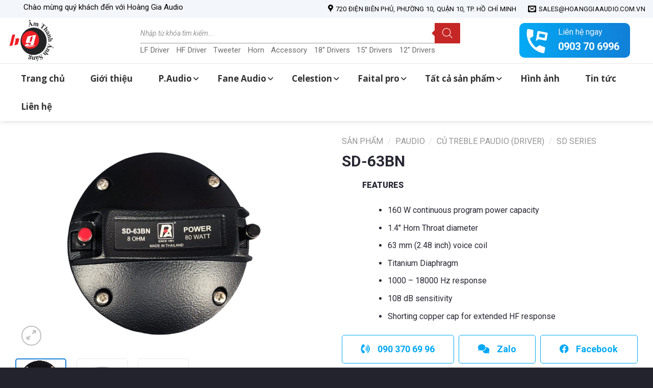

--- FILE ---
content_type: text/html; charset=UTF-8
request_url: https://hoanggiaaudio.com.vn/san-pham/sd-63bn/
body_size: 53480
content:
<!DOCTYPE html>
<!--[if IE 9 ]> <html lang="vi" class="ie9 loading-site no-js"> <![endif]-->
<!--[if IE 8 ]> <html lang="vi" class="ie8 loading-site no-js"> <![endif]-->
<!--[if (gte IE 9)|!(IE)]><!--><html lang="vi" class="loading-site no-js"> <!--<![endif]-->
<head>
	<meta charset="UTF-8" />
	<link rel="profile" href="https://gmpg.org/xfn/11" />
	<link rel="pingback" href="https://hoanggiaaudio.com.vn/xmlrpc.php" />

	<script>(function(html){html.className = html.className.replace(/\bno-js\b/,'js')})(document.documentElement);</script>
<meta name='robots' content='index, follow, max-image-preview:large, max-snippet:-1, max-video-preview:-1' />
<meta name="viewport" content="width=device-width, initial-scale=1, maximum-scale=1" />
	<!-- This site is optimized with the Yoast SEO Premium plugin v20.7 (Yoast SEO v20.7) - https://yoast.com/wordpress/plugins/seo/ -->
	<title>SD-63BN - Hoàng Gia Audio</title>
	<link rel="canonical" href="https://hoanggiaaudio.com.vn/san-pham/sd-63bn/" />
	<meta property="og:locale" content="vi_VN" />
	<meta property="og:type" content="article" />
	<meta property="og:title" content="SD-63BN" />
	<meta property="og:description" content="FEATURES      160 W continuous program power capacity  1.4″ Horn Throat diameter  63 mm (2.48 inch) voice coil  Titanium Diaphragm  1000 – 18000 Hz response  108 dB sensitivity  Shorting copper cap for extended HF response" />
	<meta property="og:url" content="https://hoanggiaaudio.com.vn/san-pham/sd-63bn/" />
	<meta property="og:site_name" content="Hoàng Gia Audio" />
	<meta property="article:modified_time" content="2023-12-29T02:13:32+00:00" />
	<meta property="og:image" content="http://hoanggiaaudio.com.vn/wp-content/uploads/2023/11/SD-63BN_2.png" />
	<meta property="og:image:width" content="700" />
	<meta property="og:image:height" content="700" />
	<meta property="og:image:type" content="image/png" />
	<meta name="twitter:card" content="summary_large_image" />
	<script type="application/ld+json" class="yoast-schema-graph">{"@context":"https://schema.org","@graph":[{"@type":"WebPage","@id":"https://hoanggiaaudio.com.vn/san-pham/sd-63bn/","url":"https://hoanggiaaudio.com.vn/san-pham/sd-63bn/","name":"SD-63BN - Hoàng Gia Audio","isPartOf":{"@id":"https://hoanggiaaudio.com.vn/#website"},"primaryImageOfPage":{"@id":"https://hoanggiaaudio.com.vn/san-pham/sd-63bn/#primaryimage"},"image":{"@id":"https://hoanggiaaudio.com.vn/san-pham/sd-63bn/#primaryimage"},"thumbnailUrl":"https://hoanggiaaudio.com.vn/wp-content/uploads/2023/11/SD-63BN_2.png","datePublished":"2023-11-24T03:34:30+00:00","dateModified":"2023-12-29T02:13:32+00:00","breadcrumb":{"@id":"https://hoanggiaaudio.com.vn/san-pham/sd-63bn/#breadcrumb"},"inLanguage":"vi","potentialAction":[{"@type":"ReadAction","target":["https://hoanggiaaudio.com.vn/san-pham/sd-63bn/"]}]},{"@type":"ImageObject","inLanguage":"vi","@id":"https://hoanggiaaudio.com.vn/san-pham/sd-63bn/#primaryimage","url":"https://hoanggiaaudio.com.vn/wp-content/uploads/2023/11/SD-63BN_2.png","contentUrl":"https://hoanggiaaudio.com.vn/wp-content/uploads/2023/11/SD-63BN_2.png","width":700,"height":700},{"@type":"BreadcrumbList","@id":"https://hoanggiaaudio.com.vn/san-pham/sd-63bn/#breadcrumb","itemListElement":[{"@type":"ListItem","position":1,"name":"Home","item":"https://hoanggiaaudio.com.vn/"},{"@type":"ListItem","position":2,"name":"Sản phẩm","item":"https://hoanggiaaudio.com.vn/san-pham/"},{"@type":"ListItem","position":3,"name":"SD-63BN"}]},{"@type":"WebSite","@id":"https://hoanggiaaudio.com.vn/#website","url":"https://hoanggiaaudio.com.vn/","name":"Hoàng Gia Audio","description":"Hoàng Gia Audio","potentialAction":[{"@type":"SearchAction","target":{"@type":"EntryPoint","urlTemplate":"https://hoanggiaaudio.com.vn/?s={search_term_string}"},"query-input":"required name=search_term_string"}],"inLanguage":"vi"}]}</script>
	<!-- / Yoast SEO Premium plugin. -->


<link rel='dns-prefetch' href='//cdn.jsdelivr.net' />
<link rel='dns-prefetch' href='//fonts.googleapis.com' />
<link rel="alternate" type="application/rss+xml" title="Dòng thông tin Hoàng Gia Audio &raquo;" href="https://hoanggiaaudio.com.vn/feed/" />
<link rel="alternate" type="application/rss+xml" title="Hoàng Gia Audio &raquo; Dòng bình luận" href="https://hoanggiaaudio.com.vn/comments/feed/" />
<link rel="alternate" type="application/rss+xml" title="Hoàng Gia Audio &raquo; SD-63BN Dòng bình luận" href="https://hoanggiaaudio.com.vn/san-pham/sd-63bn/feed/" />
<link rel="alternate" title="oNhúng (JSON)" type="application/json+oembed" href="https://hoanggiaaudio.com.vn/wp-json/oembed/1.0/embed?url=https%3A%2F%2Fhoanggiaaudio.com.vn%2Fsan-pham%2Fsd-63bn%2F" />
<link rel="alternate" title="oNhúng (XML)" type="text/xml+oembed" href="https://hoanggiaaudio.com.vn/wp-json/oembed/1.0/embed?url=https%3A%2F%2Fhoanggiaaudio.com.vn%2Fsan-pham%2Fsd-63bn%2F&#038;format=xml" />
<link rel="prefetch" href="https://hoanggiaaudio.com.vn/wp-content/themes/hoanggia/assets/js/chunk.countup.fe2c1016.js" />
<link rel="prefetch" href="https://hoanggiaaudio.com.vn/wp-content/themes/hoanggia/assets/js/chunk.sticky-sidebar.a58a6557.js" />
<link rel="prefetch" href="https://hoanggiaaudio.com.vn/wp-content/themes/hoanggia/assets/js/chunk.tooltips.29144c1c.js" />
<link rel="prefetch" href="https://hoanggiaaudio.com.vn/wp-content/themes/hoanggia/assets/js/chunk.vendors-popups.947eca5c.js" />
<link rel="prefetch" href="https://hoanggiaaudio.com.vn/wp-content/themes/hoanggia/assets/js/chunk.vendors-slider.f0d2cbc9.js" />
<style id='wp-img-auto-sizes-contain-inline-css' type='text/css'>
img:is([sizes=auto i],[sizes^="auto," i]){contain-intrinsic-size:3000px 1500px}
/*# sourceURL=wp-img-auto-sizes-contain-inline-css */
</style>
<style id='wp-emoji-styles-inline-css' type='text/css'>

	img.wp-smiley, img.emoji {
		display: inline !important;
		border: none !important;
		box-shadow: none !important;
		height: 1em !important;
		width: 1em !important;
		margin: 0 0.07em !important;
		vertical-align: -0.1em !important;
		background: none !important;
		padding: 0 !important;
	}
/*# sourceURL=wp-emoji-styles-inline-css */
</style>
<style id='wp-block-library-inline-css' type='text/css'>
:root{--wp-block-synced-color:#7a00df;--wp-block-synced-color--rgb:122,0,223;--wp-bound-block-color:var(--wp-block-synced-color);--wp-editor-canvas-background:#ddd;--wp-admin-theme-color:#007cba;--wp-admin-theme-color--rgb:0,124,186;--wp-admin-theme-color-darker-10:#006ba1;--wp-admin-theme-color-darker-10--rgb:0,107,160.5;--wp-admin-theme-color-darker-20:#005a87;--wp-admin-theme-color-darker-20--rgb:0,90,135;--wp-admin-border-width-focus:2px}@media (min-resolution:192dpi){:root{--wp-admin-border-width-focus:1.5px}}.wp-element-button{cursor:pointer}:root .has-very-light-gray-background-color{background-color:#eee}:root .has-very-dark-gray-background-color{background-color:#313131}:root .has-very-light-gray-color{color:#eee}:root .has-very-dark-gray-color{color:#313131}:root .has-vivid-green-cyan-to-vivid-cyan-blue-gradient-background{background:linear-gradient(135deg,#00d084,#0693e3)}:root .has-purple-crush-gradient-background{background:linear-gradient(135deg,#34e2e4,#4721fb 50%,#ab1dfe)}:root .has-hazy-dawn-gradient-background{background:linear-gradient(135deg,#faaca8,#dad0ec)}:root .has-subdued-olive-gradient-background{background:linear-gradient(135deg,#fafae1,#67a671)}:root .has-atomic-cream-gradient-background{background:linear-gradient(135deg,#fdd79a,#004a59)}:root .has-nightshade-gradient-background{background:linear-gradient(135deg,#330968,#31cdcf)}:root .has-midnight-gradient-background{background:linear-gradient(135deg,#020381,#2874fc)}:root{--wp--preset--font-size--normal:16px;--wp--preset--font-size--huge:42px}.has-regular-font-size{font-size:1em}.has-larger-font-size{font-size:2.625em}.has-normal-font-size{font-size:var(--wp--preset--font-size--normal)}.has-huge-font-size{font-size:var(--wp--preset--font-size--huge)}.has-text-align-center{text-align:center}.has-text-align-left{text-align:left}.has-text-align-right{text-align:right}.has-fit-text{white-space:nowrap!important}#end-resizable-editor-section{display:none}.aligncenter{clear:both}.items-justified-left{justify-content:flex-start}.items-justified-center{justify-content:center}.items-justified-right{justify-content:flex-end}.items-justified-space-between{justify-content:space-between}.screen-reader-text{border:0;clip-path:inset(50%);height:1px;margin:-1px;overflow:hidden;padding:0;position:absolute;width:1px;word-wrap:normal!important}.screen-reader-text:focus{background-color:#ddd;clip-path:none;color:#444;display:block;font-size:1em;height:auto;left:5px;line-height:normal;padding:15px 23px 14px;text-decoration:none;top:5px;width:auto;z-index:100000}html :where(.has-border-color){border-style:solid}html :where([style*=border-top-color]){border-top-style:solid}html :where([style*=border-right-color]){border-right-style:solid}html :where([style*=border-bottom-color]){border-bottom-style:solid}html :where([style*=border-left-color]){border-left-style:solid}html :where([style*=border-width]){border-style:solid}html :where([style*=border-top-width]){border-top-style:solid}html :where([style*=border-right-width]){border-right-style:solid}html :where([style*=border-bottom-width]){border-bottom-style:solid}html :where([style*=border-left-width]){border-left-style:solid}html :where(img[class*=wp-image-]){height:auto;max-width:100%}:where(figure){margin:0 0 1em}html :where(.is-position-sticky){--wp-admin--admin-bar--position-offset:var(--wp-admin--admin-bar--height,0px)}@media screen and (max-width:600px){html :where(.is-position-sticky){--wp-admin--admin-bar--position-offset:0px}}

/*# sourceURL=wp-block-library-inline-css */
</style><style id='global-styles-inline-css' type='text/css'>
:root{--wp--preset--aspect-ratio--square: 1;--wp--preset--aspect-ratio--4-3: 4/3;--wp--preset--aspect-ratio--3-4: 3/4;--wp--preset--aspect-ratio--3-2: 3/2;--wp--preset--aspect-ratio--2-3: 2/3;--wp--preset--aspect-ratio--16-9: 16/9;--wp--preset--aspect-ratio--9-16: 9/16;--wp--preset--color--black: #000000;--wp--preset--color--cyan-bluish-gray: #abb8c3;--wp--preset--color--white: #ffffff;--wp--preset--color--pale-pink: #f78da7;--wp--preset--color--vivid-red: #cf2e2e;--wp--preset--color--luminous-vivid-orange: #ff6900;--wp--preset--color--luminous-vivid-amber: #fcb900;--wp--preset--color--light-green-cyan: #7bdcb5;--wp--preset--color--vivid-green-cyan: #00d084;--wp--preset--color--pale-cyan-blue: #8ed1fc;--wp--preset--color--vivid-cyan-blue: #0693e3;--wp--preset--color--vivid-purple: #9b51e0;--wp--preset--gradient--vivid-cyan-blue-to-vivid-purple: linear-gradient(135deg,rgb(6,147,227) 0%,rgb(155,81,224) 100%);--wp--preset--gradient--light-green-cyan-to-vivid-green-cyan: linear-gradient(135deg,rgb(122,220,180) 0%,rgb(0,208,130) 100%);--wp--preset--gradient--luminous-vivid-amber-to-luminous-vivid-orange: linear-gradient(135deg,rgb(252,185,0) 0%,rgb(255,105,0) 100%);--wp--preset--gradient--luminous-vivid-orange-to-vivid-red: linear-gradient(135deg,rgb(255,105,0) 0%,rgb(207,46,46) 100%);--wp--preset--gradient--very-light-gray-to-cyan-bluish-gray: linear-gradient(135deg,rgb(238,238,238) 0%,rgb(169,184,195) 100%);--wp--preset--gradient--cool-to-warm-spectrum: linear-gradient(135deg,rgb(74,234,220) 0%,rgb(151,120,209) 20%,rgb(207,42,186) 40%,rgb(238,44,130) 60%,rgb(251,105,98) 80%,rgb(254,248,76) 100%);--wp--preset--gradient--blush-light-purple: linear-gradient(135deg,rgb(255,206,236) 0%,rgb(152,150,240) 100%);--wp--preset--gradient--blush-bordeaux: linear-gradient(135deg,rgb(254,205,165) 0%,rgb(254,45,45) 50%,rgb(107,0,62) 100%);--wp--preset--gradient--luminous-dusk: linear-gradient(135deg,rgb(255,203,112) 0%,rgb(199,81,192) 50%,rgb(65,88,208) 100%);--wp--preset--gradient--pale-ocean: linear-gradient(135deg,rgb(255,245,203) 0%,rgb(182,227,212) 50%,rgb(51,167,181) 100%);--wp--preset--gradient--electric-grass: linear-gradient(135deg,rgb(202,248,128) 0%,rgb(113,206,126) 100%);--wp--preset--gradient--midnight: linear-gradient(135deg,rgb(2,3,129) 0%,rgb(40,116,252) 100%);--wp--preset--font-size--small: 13px;--wp--preset--font-size--medium: 20px;--wp--preset--font-size--large: 36px;--wp--preset--font-size--x-large: 42px;--wp--preset--spacing--20: 0.44rem;--wp--preset--spacing--30: 0.67rem;--wp--preset--spacing--40: 1rem;--wp--preset--spacing--50: 1.5rem;--wp--preset--spacing--60: 2.25rem;--wp--preset--spacing--70: 3.38rem;--wp--preset--spacing--80: 5.06rem;--wp--preset--shadow--natural: 6px 6px 9px rgba(0, 0, 0, 0.2);--wp--preset--shadow--deep: 12px 12px 50px rgba(0, 0, 0, 0.4);--wp--preset--shadow--sharp: 6px 6px 0px rgba(0, 0, 0, 0.2);--wp--preset--shadow--outlined: 6px 6px 0px -3px rgb(255, 255, 255), 6px 6px rgb(0, 0, 0);--wp--preset--shadow--crisp: 6px 6px 0px rgb(0, 0, 0);}:where(.is-layout-flex){gap: 0.5em;}:where(.is-layout-grid){gap: 0.5em;}body .is-layout-flex{display: flex;}.is-layout-flex{flex-wrap: wrap;align-items: center;}.is-layout-flex > :is(*, div){margin: 0;}body .is-layout-grid{display: grid;}.is-layout-grid > :is(*, div){margin: 0;}:where(.wp-block-columns.is-layout-flex){gap: 2em;}:where(.wp-block-columns.is-layout-grid){gap: 2em;}:where(.wp-block-post-template.is-layout-flex){gap: 1.25em;}:where(.wp-block-post-template.is-layout-grid){gap: 1.25em;}.has-black-color{color: var(--wp--preset--color--black) !important;}.has-cyan-bluish-gray-color{color: var(--wp--preset--color--cyan-bluish-gray) !important;}.has-white-color{color: var(--wp--preset--color--white) !important;}.has-pale-pink-color{color: var(--wp--preset--color--pale-pink) !important;}.has-vivid-red-color{color: var(--wp--preset--color--vivid-red) !important;}.has-luminous-vivid-orange-color{color: var(--wp--preset--color--luminous-vivid-orange) !important;}.has-luminous-vivid-amber-color{color: var(--wp--preset--color--luminous-vivid-amber) !important;}.has-light-green-cyan-color{color: var(--wp--preset--color--light-green-cyan) !important;}.has-vivid-green-cyan-color{color: var(--wp--preset--color--vivid-green-cyan) !important;}.has-pale-cyan-blue-color{color: var(--wp--preset--color--pale-cyan-blue) !important;}.has-vivid-cyan-blue-color{color: var(--wp--preset--color--vivid-cyan-blue) !important;}.has-vivid-purple-color{color: var(--wp--preset--color--vivid-purple) !important;}.has-black-background-color{background-color: var(--wp--preset--color--black) !important;}.has-cyan-bluish-gray-background-color{background-color: var(--wp--preset--color--cyan-bluish-gray) !important;}.has-white-background-color{background-color: var(--wp--preset--color--white) !important;}.has-pale-pink-background-color{background-color: var(--wp--preset--color--pale-pink) !important;}.has-vivid-red-background-color{background-color: var(--wp--preset--color--vivid-red) !important;}.has-luminous-vivid-orange-background-color{background-color: var(--wp--preset--color--luminous-vivid-orange) !important;}.has-luminous-vivid-amber-background-color{background-color: var(--wp--preset--color--luminous-vivid-amber) !important;}.has-light-green-cyan-background-color{background-color: var(--wp--preset--color--light-green-cyan) !important;}.has-vivid-green-cyan-background-color{background-color: var(--wp--preset--color--vivid-green-cyan) !important;}.has-pale-cyan-blue-background-color{background-color: var(--wp--preset--color--pale-cyan-blue) !important;}.has-vivid-cyan-blue-background-color{background-color: var(--wp--preset--color--vivid-cyan-blue) !important;}.has-vivid-purple-background-color{background-color: var(--wp--preset--color--vivid-purple) !important;}.has-black-border-color{border-color: var(--wp--preset--color--black) !important;}.has-cyan-bluish-gray-border-color{border-color: var(--wp--preset--color--cyan-bluish-gray) !important;}.has-white-border-color{border-color: var(--wp--preset--color--white) !important;}.has-pale-pink-border-color{border-color: var(--wp--preset--color--pale-pink) !important;}.has-vivid-red-border-color{border-color: var(--wp--preset--color--vivid-red) !important;}.has-luminous-vivid-orange-border-color{border-color: var(--wp--preset--color--luminous-vivid-orange) !important;}.has-luminous-vivid-amber-border-color{border-color: var(--wp--preset--color--luminous-vivid-amber) !important;}.has-light-green-cyan-border-color{border-color: var(--wp--preset--color--light-green-cyan) !important;}.has-vivid-green-cyan-border-color{border-color: var(--wp--preset--color--vivid-green-cyan) !important;}.has-pale-cyan-blue-border-color{border-color: var(--wp--preset--color--pale-cyan-blue) !important;}.has-vivid-cyan-blue-border-color{border-color: var(--wp--preset--color--vivid-cyan-blue) !important;}.has-vivid-purple-border-color{border-color: var(--wp--preset--color--vivid-purple) !important;}.has-vivid-cyan-blue-to-vivid-purple-gradient-background{background: var(--wp--preset--gradient--vivid-cyan-blue-to-vivid-purple) !important;}.has-light-green-cyan-to-vivid-green-cyan-gradient-background{background: var(--wp--preset--gradient--light-green-cyan-to-vivid-green-cyan) !important;}.has-luminous-vivid-amber-to-luminous-vivid-orange-gradient-background{background: var(--wp--preset--gradient--luminous-vivid-amber-to-luminous-vivid-orange) !important;}.has-luminous-vivid-orange-to-vivid-red-gradient-background{background: var(--wp--preset--gradient--luminous-vivid-orange-to-vivid-red) !important;}.has-very-light-gray-to-cyan-bluish-gray-gradient-background{background: var(--wp--preset--gradient--very-light-gray-to-cyan-bluish-gray) !important;}.has-cool-to-warm-spectrum-gradient-background{background: var(--wp--preset--gradient--cool-to-warm-spectrum) !important;}.has-blush-light-purple-gradient-background{background: var(--wp--preset--gradient--blush-light-purple) !important;}.has-blush-bordeaux-gradient-background{background: var(--wp--preset--gradient--blush-bordeaux) !important;}.has-luminous-dusk-gradient-background{background: var(--wp--preset--gradient--luminous-dusk) !important;}.has-pale-ocean-gradient-background{background: var(--wp--preset--gradient--pale-ocean) !important;}.has-electric-grass-gradient-background{background: var(--wp--preset--gradient--electric-grass) !important;}.has-midnight-gradient-background{background: var(--wp--preset--gradient--midnight) !important;}.has-small-font-size{font-size: var(--wp--preset--font-size--small) !important;}.has-medium-font-size{font-size: var(--wp--preset--font-size--medium) !important;}.has-large-font-size{font-size: var(--wp--preset--font-size--large) !important;}.has-x-large-font-size{font-size: var(--wp--preset--font-size--x-large) !important;}
/*# sourceURL=global-styles-inline-css */
</style>

<style id='classic-theme-styles-inline-css' type='text/css'>
/*! This file is auto-generated */
.wp-block-button__link{color:#fff;background-color:#32373c;border-radius:9999px;box-shadow:none;text-decoration:none;padding:calc(.667em + 2px) calc(1.333em + 2px);font-size:1.125em}.wp-block-file__button{background:#32373c;color:#fff;text-decoration:none}
/*# sourceURL=/wp-includes/css/classic-themes.min.css */
</style>
<link rel='stylesheet' id='wpmm-frontend-css' href='https://hoanggiaaudio.com.vn/wp-content/plugins/ap-mega-menu/css/style.css?ver=6.9' type='text/css' media='all' />
<link rel='stylesheet' id='wpmm-responsive-stylesheet-css' href='https://hoanggiaaudio.com.vn/wp-content/plugins/ap-mega-menu/css/responsive.css?ver=6.9' type='text/css' media='all' />
<link rel='stylesheet' id='wpmm-animate-css-css' href='https://hoanggiaaudio.com.vn/wp-content/plugins/ap-mega-menu/css/animate.css?ver=ap-mega-menu' type='text/css' media='all' />
<link rel='stylesheet' id='wpmm-frontwalker-stylesheet-css' href='https://hoanggiaaudio.com.vn/wp-content/plugins/ap-mega-menu/css/frontend_walker.css?ver=ap-mega-menu' type='text/css' media='all' />
<link rel='stylesheet' id='wpmm-google-fonts-style-css' href='//fonts.googleapis.com/css?family=Open+Sans%3A400%2C300%2C300italic%2C400italic%2C600%2C600italic%2C700&#038;ver=6.9' type='text/css' media='all' />
<link rel='stylesheet' id='wpmegamenu-fontawesome-css' href='https://hoanggiaaudio.com.vn/wp-content/plugins/ap-mega-menu/css/wpmm-icons/font-awesome/font-awesome.min.css?ver=ap-mega-menu' type='text/css' media='all' />
<link rel='stylesheet' id='wpmegamenu-genericons-css' href='https://hoanggiaaudio.com.vn/wp-content/plugins/ap-mega-menu/css/wpmm-icons/genericons.css?ver=ap-mega-menu' type='text/css' media='all' />
<link rel='stylesheet' id='dashicons-css' href='https://hoanggiaaudio.com.vn/wp-includes/css/dashicons.min.css?ver=6.9' type='text/css' media='all' />
<link rel='stylesheet' id='contact-form-7-css' href='https://hoanggiaaudio.com.vn/wp-content/plugins/contact-form-7/includes/css/styles.css?ver=5.7.4' type='text/css' media='all' />
<link rel='stylesheet' id='woof-css' href='https://hoanggiaaudio.com.vn/wp-content/plugins/woocommerce-products-filter/css/front.css?ver=3.3.2' type='text/css' media='all' />
<style id='woof-inline-css' type='text/css'>

.woof_products_top_panel li span, .woof_products_top_panel2 li span{background: url(https://hoanggiaaudio.com.vn/wp-content/plugins/woocommerce-products-filter/img/delete.png);background-size: 14px 14px;background-repeat: no-repeat;background-position: right;}
.woof_edit_view{
                    display: none;
                }

/*# sourceURL=woof-inline-css */
</style>
<link rel='stylesheet' id='chosen-drop-down-css' href='https://hoanggiaaudio.com.vn/wp-content/plugins/woocommerce-products-filter/js/chosen/chosen.min.css?ver=3.3.2' type='text/css' media='all' />
<link rel='stylesheet' id='plainoverlay-css' href='https://hoanggiaaudio.com.vn/wp-content/plugins/woocommerce-products-filter/css/plainoverlay.css?ver=3.3.2' type='text/css' media='all' />
<link rel='stylesheet' id='icheck-jquery-color-css' href='https://hoanggiaaudio.com.vn/wp-content/plugins/woocommerce-products-filter/js/icheck/skins/flat/orange.css?ver=3.3.2' type='text/css' media='all' />
<link rel='stylesheet' id='photoswipe-css' href='https://hoanggiaaudio.com.vn/wp-content/plugins/woocommerce/assets/css/photoswipe/photoswipe.min.css?ver=7.3.0' type='text/css' media='all' />
<link rel='stylesheet' id='photoswipe-default-skin-css' href='https://hoanggiaaudio.com.vn/wp-content/plugins/woocommerce/assets/css/photoswipe/default-skin/default-skin.min.css?ver=7.3.0' type='text/css' media='all' />
<style id='woocommerce-inline-inline-css' type='text/css'>
.woocommerce form .form-row .required { visibility: visible; }
/*# sourceURL=woocommerce-inline-inline-css */
</style>
<link rel='stylesheet' id='dgwt-wcas-style-css' href='https://hoanggiaaudio.com.vn/wp-content/plugins/ajax-search-for-woocommerce-premium/assets/css/style.min.css?ver=1.22.1' type='text/css' media='all' />
<link rel='stylesheet' id='scloud_fontawesome-css' href='https://hoanggiaaudio.com.vn/wp-content/themes/hoanggia-child/fonts/css/all.min.css?ver=6.9' type='text/css' media='all' />
<link rel='stylesheet' id='recent-posts-widget-with-thumbnails-public-style-css' href='https://hoanggiaaudio.com.vn/wp-content/plugins/recent-posts-widget-with-thumbnails/public.css?ver=7.1.1' type='text/css' media='all' />
<link rel='stylesheet' id='flatsome-main-css' href='https://hoanggiaaudio.com.vn/wp-content/themes/hoanggia/assets/css/flatsome.css?ver=3.15.3' type='text/css' media='all' />
<style id='flatsome-main-inline-css' type='text/css'>
@font-face {
				font-family: "fl-icons";
				font-display: block;
				src: url(https://hoanggiaaudio.com.vn/wp-content/themes/hoanggia/assets/css/icons/fl-icons.eot?v=3.15.3);
				src:
					url(https://hoanggiaaudio.com.vn/wp-content/themes/hoanggia/assets/css/icons/fl-icons.eot#iefix?v=3.15.3) format("embedded-opentype"),
					url(https://hoanggiaaudio.com.vn/wp-content/themes/hoanggia/assets/css/icons/fl-icons.woff2?v=3.15.3) format("woff2"),
					url(https://hoanggiaaudio.com.vn/wp-content/themes/hoanggia/assets/css/icons/fl-icons.ttf?v=3.15.3) format("truetype"),
					url(https://hoanggiaaudio.com.vn/wp-content/themes/hoanggia/assets/css/icons/fl-icons.woff?v=3.15.3) format("woff"),
					url(https://hoanggiaaudio.com.vn/wp-content/themes/hoanggia/assets/css/icons/fl-icons.svg?v=3.15.3#fl-icons) format("svg");
			}
/*# sourceURL=flatsome-main-inline-css */
</style>
<link rel='stylesheet' id='flatsome-shop-css' href='https://hoanggiaaudio.com.vn/wp-content/themes/hoanggia/assets/css/flatsome-shop.css?ver=3.15.3' type='text/css' media='all' />
<link rel='stylesheet' id='flatsome-style-css' href='https://hoanggiaaudio.com.vn/wp-content/themes/hoanggia-child/style.css?ver=3.0' type='text/css' media='all' />
<link rel='stylesheet' id='flatsome-googlefonts-css' href='//fonts.googleapis.com/css?family=Montserrat%3Aregular%2C700%2Cregular%2C700%2Cregular&#038;display=swap&#038;ver=3.9' type='text/css' media='all' />
<script type="text/javascript" src="https://hoanggiaaudio.com.vn/wp-includes/js/jquery/jquery.min.js?ver=3.7.1" id="jquery-core-js"></script>
<script type="text/javascript" src="https://hoanggiaaudio.com.vn/wp-includes/js/jquery/jquery-migrate.min.js?ver=3.4.1" id="jquery-migrate-js"></script>
<script type="text/javascript" id="wp_megamenu-frontend_scripts-js-extra">
/* <![CDATA[ */
var wp_megamenu_params = {"wpmm_mobile_toggle_option":"toggle_standard","wpmm_event_behavior":"click_submenu","wpmm_ajaxurl":"https://hoanggiaaudio.com.vn/wp-admin/admin-ajax.php","wpmm_ajax_nonce":"076c4b7da3","check_woocommerce_enabled":"true","wpmm_mlabel_animation_type":"none","wpmm_animation_delay":"2s","wpmm_animation_duration":"3s","wpmm_animation_iteration_count":"1","enable_mobile":"1"};
//# sourceURL=wp_megamenu-frontend_scripts-js-extra
/* ]]> */
</script>
<script type="text/javascript" src="https://hoanggiaaudio.com.vn/wp-content/plugins/ap-mega-menu/js/frontend.js?ver=ap-mega-menu" id="wp_megamenu-frontend_scripts-js"></script>
<link rel="https://api.w.org/" href="https://hoanggiaaudio.com.vn/wp-json/" /><link rel="alternate" title="JSON" type="application/json" href="https://hoanggiaaudio.com.vn/wp-json/wp/v2/product/2120" /><link rel="EditURI" type="application/rsd+xml" title="RSD" href="https://hoanggiaaudio.com.vn/xmlrpc.php?rsd" />
<meta name="generator" content="WordPress 6.9" />
<meta name="generator" content="WooCommerce 7.3.0" />
<link rel='shortlink' href='https://hoanggiaaudio.com.vn/?p=2120' />
<style type='text/css'>                .wp-megamenu-main-wrapper .wpmm-mega-menu-icon{
                font-size: 13px;
                }
                </style>		<style>
			.dgwt-wcas-ico-magnifier,.dgwt-wcas-ico-magnifier-handler{max-width:20px}		</style>
		<style>.bg{opacity: 0; transition: opacity 1s; -webkit-transition: opacity 1s;} .bg-loaded{opacity: 1;}</style><!--[if IE]><link rel="stylesheet" type="text/css" href="https://hoanggiaaudio.com.vn/wp-content/themes/hoanggia/assets/css/ie-fallback.css"><script src="//cdnjs.cloudflare.com/ajax/libs/html5shiv/3.6.1/html5shiv.js"></script><script>var head = document.getElementsByTagName('head')[0],style = document.createElement('style');style.type = 'text/css';style.styleSheet.cssText = ':before,:after{content:none !important';head.appendChild(style);setTimeout(function(){head.removeChild(style);}, 0);</script><script src="https://hoanggiaaudio.com.vn/wp-content/themes/hoanggia/assets/libs/ie-flexibility.js"></script><![endif]-->	<noscript><style>.woocommerce-product-gallery{ opacity: 1 !important; }</style></noscript>
	<link rel="icon" href="https://hoanggiaaudio.com.vn/wp-content/uploads/2023/02/favicon-logo-hoang-gia-audio-100x100.png" sizes="32x32" />
<link rel="icon" href="https://hoanggiaaudio.com.vn/wp-content/uploads/2023/02/favicon-logo-hoang-gia-audio-300x300.png" sizes="192x192" />
<link rel="apple-touch-icon" href="https://hoanggiaaudio.com.vn/wp-content/uploads/2023/02/favicon-logo-hoang-gia-audio-300x300.png" />
<meta name="msapplication-TileImage" content="https://hoanggiaaudio.com.vn/wp-content/uploads/2023/02/favicon-logo-hoang-gia-audio-300x300.png" />
<style id="custom-css" type="text/css">:root {--primary-color: #214abf;}.full-width .ubermenu-nav, .container, .row{max-width: 1370px}.row.row-collapse{max-width: 1340px}.row.row-small{max-width: 1362.5px}.row.row-large{max-width: 1400px}.header-main{height: 90px}#logo img{max-height: 90px}#logo{width:200px;}.header-bottom{min-height: 55px}.header-top{min-height: 35px}.transparent .header-main{height: 90px}.transparent #logo img{max-height: 90px}.has-transparent + .page-title:first-of-type,.has-transparent + #main > .page-title,.has-transparent + #main > div > .page-title,.has-transparent + #main .page-header-wrapper:first-of-type .page-title{padding-top: 170px;}.header.show-on-scroll,.stuck .header-main{height:90px!important}.stuck #logo img{max-height: 90px!important}.header-bg-color {background-color: #ffffff}.header-bottom {background-color: #ffffff}.header-main .nav > li > a{line-height: 16px }.stuck .header-main .nav > li > a{line-height: 50px }.header-bottom-nav > li > a{line-height: 16px }@media (max-width: 549px) {.header-main{height: 70px}#logo img{max-height: 70px}}.header-top{background-color:#f3f6fb!important;}/* Color */.accordion-title.active, .has-icon-bg .icon .icon-inner,.logo a, .primary.is-underline, .primary.is-link, .badge-outline .badge-inner, .nav-outline > li.active> a,.nav-outline >li.active > a, .cart-icon strong,[data-color='primary'], .is-outline.primary{color: #214abf;}/* Color !important */[data-text-color="primary"]{color: #214abf!important;}/* Background Color */[data-text-bg="primary"]{background-color: #214abf;}/* Background */.scroll-to-bullets a,.featured-title, .label-new.menu-item > a:after, .nav-pagination > li > .current,.nav-pagination > li > span:hover,.nav-pagination > li > a:hover,.has-hover:hover .badge-outline .badge-inner,button[type="submit"], .button.wc-forward:not(.checkout):not(.checkout-button), .button.submit-button, .button.primary:not(.is-outline),.featured-table .title,.is-outline:hover, .has-icon:hover .icon-label,.nav-dropdown-bold .nav-column li > a:hover, .nav-dropdown.nav-dropdown-bold > li > a:hover, .nav-dropdown-bold.dark .nav-column li > a:hover, .nav-dropdown.nav-dropdown-bold.dark > li > a:hover, .header-vertical-menu__opener ,.is-outline:hover, .tagcloud a:hover,.grid-tools a, input[type='submit']:not(.is-form), .box-badge:hover .box-text, input.button.alt,.nav-box > li > a:hover,.nav-box > li.active > a,.nav-pills > li.active > a ,.current-dropdown .cart-icon strong, .cart-icon:hover strong, .nav-line-bottom > li > a:before, .nav-line-grow > li > a:before, .nav-line > li > a:before,.banner, .header-top, .slider-nav-circle .flickity-prev-next-button:hover svg, .slider-nav-circle .flickity-prev-next-button:hover .arrow, .primary.is-outline:hover, .button.primary:not(.is-outline), input[type='submit'].primary, input[type='submit'].primary, input[type='reset'].button, input[type='button'].primary, .badge-inner{background-color: #214abf;}/* Border */.nav-vertical.nav-tabs > li.active > a,.scroll-to-bullets a.active,.nav-pagination > li > .current,.nav-pagination > li > span:hover,.nav-pagination > li > a:hover,.has-hover:hover .badge-outline .badge-inner,.accordion-title.active,.featured-table,.is-outline:hover, .tagcloud a:hover,blockquote, .has-border, .cart-icon strong:after,.cart-icon strong,.blockUI:before, .processing:before,.loading-spin, .slider-nav-circle .flickity-prev-next-button:hover svg, .slider-nav-circle .flickity-prev-next-button:hover .arrow, .primary.is-outline:hover{border-color: #214abf}.nav-tabs > li.active > a{border-top-color: #214abf}.widget_shopping_cart_content .blockUI.blockOverlay:before { border-left-color: #214abf }.woocommerce-checkout-review-order .blockUI.blockOverlay:before { border-left-color: #214abf }/* Fill */.slider .flickity-prev-next-button:hover svg,.slider .flickity-prev-next-button:hover .arrow{fill: #214abf;}/* Background Color */[data-icon-label]:after, .secondary.is-underline:hover,.secondary.is-outline:hover,.icon-label,.button.secondary:not(.is-outline),.button.alt:not(.is-outline), .badge-inner.on-sale, .button.checkout, .single_add_to_cart_button, .current .breadcrumb-step{ background-color:#c52626; }[data-text-bg="secondary"]{background-color: #c52626;}/* Color */.secondary.is-underline,.secondary.is-link, .secondary.is-outline,.stars a.active, .star-rating:before, .woocommerce-page .star-rating:before,.star-rating span:before, .color-secondary{color: #c52626}/* Color !important */[data-text-color="secondary"]{color: #c52626!important;}/* Border */.secondary.is-outline:hover{border-color:#c52626}body{font-size: 100%;}@media screen and (max-width: 549px){body{font-size: 100%;}}body{font-family:"Montserrat", sans-serif}body{font-weight: 0}body{color: #282834}.nav > li > a {font-family:"Montserrat", sans-serif;}.mobile-sidebar-levels-2 .nav > li > ul > li > a {font-family:"Montserrat", sans-serif;}.nav > li > a {font-weight: 700;}.mobile-sidebar-levels-2 .nav > li > ul > li > a {font-weight: 700;}h1,h2,h3,h4,h5,h6,.heading-font, .off-canvas-center .nav-sidebar.nav-vertical > li > a{font-family: "Montserrat", sans-serif;}h1,h2,h3,h4,h5,h6,.heading-font,.banner h1,.banner h2{font-weight: 700;}h1,h2,h3,h4,h5,h6,.heading-font{color: #282834;}.alt-font{font-family: "Montserrat", sans-serif;}.alt-font{font-weight: 0!important;}.header:not(.transparent) .header-nav-main.nav > li > a {color: #ffffff;}.header:not(.transparent) .header-nav-main.nav > li > a:hover,.header:not(.transparent) .header-nav-main.nav > li.active > a,.header:not(.transparent) .header-nav-main.nav > li.current > a,.header:not(.transparent) .header-nav-main.nav > li > a.active,.header:not(.transparent) .header-nav-main.nav > li > a.current{color: #ed1c24;}.header-nav-main.nav-line-bottom > li > a:before,.header-nav-main.nav-line-grow > li > a:before,.header-nav-main.nav-line > li > a:before,.header-nav-main.nav-box > li > a:hover,.header-nav-main.nav-box > li.active > a,.header-nav-main.nav-pills > li > a:hover,.header-nav-main.nav-pills > li.active > a{color:#FFF!important;background-color: #ed1c24;}.header:not(.transparent) .header-bottom-nav.nav > li > a{color: #0a0a0a;}.header:not(.transparent) .header-bottom-nav.nav > li > a:hover,.header:not(.transparent) .header-bottom-nav.nav > li.active > a,.header:not(.transparent) .header-bottom-nav.nav > li.current > a,.header:not(.transparent) .header-bottom-nav.nav > li > a.active,.header:not(.transparent) .header-bottom-nav.nav > li > a.current{color: #0041b7;}.header-bottom-nav.nav-line-bottom > li > a:before,.header-bottom-nav.nav-line-grow > li > a:before,.header-bottom-nav.nav-line > li > a:before,.header-bottom-nav.nav-box > li > a:hover,.header-bottom-nav.nav-box > li.active > a,.header-bottom-nav.nav-pills > li > a:hover,.header-bottom-nav.nav-pills > li.active > a{color:#FFF!important;background-color: #0041b7;}a{color: #282834;}a:hover{color: #282834;}.tagcloud a:hover{border-color: #282834;background-color: #282834;}@media screen and (min-width: 550px){.products .box-vertical .box-image{min-width: 300px!important;width: 300px!important;}}.absolute-footer, html{background-color: #23232d}/* Custom CSS */.dgwt-wcas-sf-wrapp .dgwt-wcas-search-submit:hover {opacity: 1;}.dgwt-wcas-sf-wrapp .dgwt-wcas-search-submit:hover:before {border-right-color: #c52626;}.is-divider, #comments {display: none;}.header-main {border-bottom: 1px solid #EAEAEA;}ul.header-nav > li {margin-right: 35px;}/* topbar */#top-bar .welcome {color: #000;font-size: 15px;}#top-bar #header-contact li a {color: #000;}.header-main #logo {position: relative;}/* menu */.page-id-19 .header-main .nav > li > a {color: #fff;} .page-id-19 .header-main .nav > li.active > a {color: #ed1c24;}.page-id-648 .header-main .nav > li.active > a {color: #ed1c24;} /* new back to top */.ltx-go-top {z-index: 10;zoom: 1;filter: alpha(opacity=0);opacity: 0;text-align: center;padding: 5px 11px 0px;font-size: 12px;font-weight: bold;display: block;color: #fff;background-color: #282834;transition: all 0.3s ease;}.ltx-go-top.floating {position: fixed;right: 40px;bottom: 40px;}.ltx-go-top:hover {color: #fff;}.ltx-go-top.show {zoom: 1;filter: alpha(opacity=100);opacity: 1;}.ltx-go-top #ltx-go-top-levels {height: 35px;margin: 0 auto -6px;position: relative;}.ltx-go-top #ltx-go-top-levels .ltx-level {width: 1px;height: 30px;margin-left: 1px;margin-right: 1px;display: inline-block;position: relative;}.ltx-go-top #ltx-go-top-levels .ltx-level:after {content: '';position: absolute;bottom: 0;left: 0;right: 0;background-color: #fff;width: 1px;display: block;transition: all 0.3s ease;}.ltx-go-top #ltx-go-top-levels .ltx-level.level1:after {height: 18.319047827506438px;animation: level_animation1 618.3190478275064ms linear infinite alternate;/*animation-play-state: paused;*/animation-play-state: running;}.ltx-go-top #ltx-go-top-levels .ltx-level.level2:after {height: 28.95446979207918px;animation: level_animation2 628.9544697920792ms linear infinite alternate;/*animation-play-state: paused;*/animation-play-state: running;}.ltx-go-top #ltx-go-top-levels .ltx-level.level3:after {height: 23.942445954540744px;animation: level_animation3 623.9424459545407ms linear infinite alternate;/*animation-play-state: paused;*/animation-play-state: running;}.ltx-go-top #ltx-go-top-levels .ltx-level.level4:after {height: 4.0595087457913905px;animation: level_animation4 604.0595087457914ms linear infinite alternate;/*animation-play-state: paused;*/animation-play-state: running;}.ltx-go-top #ltx-go-top-levels .ltx-level.level5:after {height: 6.705564685631543px;animation: level_animation5 606.7055646856315ms linear infinite alternate;/*animation-play-state: paused;*/animation-play-state: running;}.ltx-go-top #ltx-go-top-levels .ltx-level.level6:after {height: 1.1340590540785342px;animation: level_animation6 601.1340590540785ms linear infinite alternate;/*animation-play-state: paused;*/animation-play-state: running;}.ltx-go-top #ltx-go-top-levels .ltx-level.level7:after {height: 16.183132780250162px;animation: level_animation7 616.1831327802502ms linear infinite alternate;/*animation-play-state: paused;*/animation-play-state: running;}.ltx-go-top #ltx-go-top-levels .ltx-level.level8:after {height: 11.143894230714068px;animation: level_animation8 611.1438942307141ms linear infinite alternate;/*animation-play-state: paused;*/animation-play-state: running;}.ltx-go-top #ltx-go-top-levels .ltx-level.level9:after {height: 11.436989942099899px;animation: level_animation9 611.4369899420999ms linear infinite alternate;/*animation-play-state: paused;*/animation-play-state: running;}@keyframes level_animation9 {40% {height: 8.774328293511644px;}60% {height: 23.267532214988023px;}80% {height: 20.99719796399586px;}100% {height: 13.729101637145504px;}}@keyframes level_animation8 {40% {height: 8.29600416100584px;}60% {height: 7.622485976899043px;}80% {height: 13.940367914969102px;}100% {height: 18.583022746024653px;}}@keyframes level_animation7 {40% {height: 14.582493782043457px;}60% {height: 16.31325820251368px;}80% {height: 5.284761276096106px;}100% {height: 9.295166567433625px;}}@keyframes level_animation6 {40% {height: 21.668941530399024px;}60% {height: 5.413604929111898px;}80% {height: 12.531698697479442px;}100% {height: 14.409373429138213px;}}@keyframes level_animation5 {40% {height: 6.011383091332391px;}60% {height: 9.950958837522194px;}80% {height: 28.484704789472744px;}100% {height: 9.94107694644481px;}}@keyframes level_animation4 {40% {height: 1.502213440835476px;}60% {height: 22.384839610895142px;}80% {height: 15.81969050061889px;}100% {height: 28.612773842876777px;}}@keyframes level_animation3 {40% {height: 14.898486204212531px;}60% {height: 7.1527330132666975px;}80% {height: 26.912663189228624px;}100% {height: 3.126152404816821px;}}@keyframes level_animation2 {40% {height: 8.250991436187178px;}60% {height: 3.7271655197255313px;}80% {height: 22.400205676676705px;}100% {height: 29.752725096652284px;}}@keyframes level_animation1 {40% {height: 3.3306488022208214px;}60% {height: 16.029682699823752px;}80% {height: 20.219703313196078px;}100% {height: 8.217827290063724px;}}.ltx-go-top:hover #ltx-go-top-levels .ltx-level:after {background-color: #fff;animation-play-state: running;}/* back to top */.back-to-top {background: #333333 !important;border: 1px solid #333333 !important;right: 2%;bottom: 20%;min-width: 3em !important;min-height: 3em !important;}.back-to-top i {color: #fff;font-size: 1.8em !important;top: 1.5px;}/* icon fb góc phải */.icon-fb {z-index: 1030;position: fixed;right: 2rem;bottom: 6.5rem;cursor: pointer;}/* socials góc phải */.list-socials {transition: all .3s!important;top: 50%;transform: translateY(-50%);display: table!important;position: fixed;z-index: 999;right: 48px;bottom: 250px;}.list-socials .socials-bar {display: grid;-webkit-box-pack: end!important;-ms-flex-pack: end!important;justify-content: flex-end!important; -webkit-box-orient: vertical;-webkit-box-direction: normal;}.list-socials .social-button {position: relative;margin: 5px auto;background-repeat: no-repeat;background-position: center center;background-size: 100%;border-radius: 10rem;cursor: pointer;}.list-socials .social-button span {position: absolute;top: calc(50% - 16px);right: 120%;z-index: 1;-o-object-fit: contain;object-fit: contain;font-size: 15px!important;line-height: 16px!important;text-align: center;white-space: nowrap;border-radius: 4px;padding: 8px;box-shadow: 0 6px 10px 0 rgb(0 0 0 / 9%);color: rgb(255, 255, 255);background: rgb(20, 53, 195);opacity: 0;transition: opacity .5s;}.list-socials .social-button:hover span {visibility: unset;opacity: 1;}/* scrollbar *//* ::-webkit-scrollbar-track {-webkit-box-shadow: inset 0 0 6px rgba(0,0,0,0.1);background-color: #F5F5F5;border-radius: 10px;} *//* ::-webkit-scrollbar {width: 10px;background-color: #F5F5F5;}::-webkit-scrollbar-thumb {border-radius: 10px;background-color: #FFF;background-image: -webkit-gradient(linear, 40% 0%, 75% 84%, from(#4acbd6),to(#4acbd6), color-stop(.6,#4acbd6));} *//* */body, h1, h2, h3, h4, h5, h6, .heading-font, .off-canvas-center .nav-sidebar.nav-vertical > li > a, .nav > li > a {font-family: 'Roboto', sans-serif !important;}/* menu */.header-nav-main.nav-left>li.active a:after {display: inline-block;font-size: 14px;font-size: inherit;text-rendering: auto;font-size: 12px;vertical-align: baseline;content: "●";margin: 0 0 0 6px;transition: transform .5s;transition: -webkit-transform .5s,-moz-transform .5s,-o-transform .5s,transform .5s;color: var(--primary-color);}.header-nav-main.nav-left>li>a:after {display: inline-block;font-size: 14px;font-size: inherit;text-rendering: auto;font-size: 6px;vertical-align: baseline;content: "▶▶";margin: 0 0 0 6px;transition: transform .5s;transition: -webkit-transform .5s,-moz-transform .5s,-o-transform .5s,transform .5s;color: var(--primary-color);}/* section slider */.section-slider .flickity-page-dots {z-index: 130;left: 40px !important;width: auto !important;right: auto !important;top: 50% !important;bottom: auto !important;transform: translateY(-50%);}.section-slider .flickity-page-dots .dot {pointer-events: all;background-color: transparent !important;border: 0 !important;padding: 0px;margin: 0px 0px 75px;transition: all 0.3s ease;color: #ffffff;font-weight: 900;font-size: 40px;display: block;position: relative;}.section-slider .flickity-page-dots .dot.is-selected {border: 0;cursor: default;}.section-slider .flickity-page-dots .dot:after {display: block;transition: all 0.5s;width: auto;height: auto;}.section-slider .flickity-page-dots .dot:before {position: absolute;display: block;top: 0;left: 0;-webkit-text-stroke: 1px #ffffff;color: transparent;transition: all 0s;transform: scale(0);pointer-events: none;}.section-slider .flickity-page-dots .dot.is-selected:after {-webkit-text-stroke: 1px #ffffff;color: transparent;}.section-slider .flickity-page-dots .dot:nth-child(1):after, .section-slider .flickity-page-dots .dot:nth-child(1):before {content: "01.";}.section-slider .flickity-page-dots .dot:nth-child(2):before {content: "02.";}.section-slider .flickity-page-dots .dot:nth-child(2):after, .section-slider .flickity-page-dots .dot:nth-child(2):before {content: "02.";}.section-slider .flickity-page-dots .dot:nth-child(3):after, .section-slider .flickity-page-dots .dot:nth-child(3):before {content: "03.";}.section-slider .flickity-page-dots .dot:not(.is-selected):hover:before {transform: scale(5);zoom: 1;filter: alpha(opacity=0);opacity: 0;transition: all 0.5s;}.section-slider .slider .banner .ltx-text {font-size: 160px;color: transparent;-webkit-text-stroke: 1px #fff;}.section-slider .slider .banner .ltx-text {display: none;}.section-slider .slider .banner .ltx-desktop text {font-size: 160px !important;color: transparent;fill: transparent;stroke: #fff;stroke-width: 1px;}.section-slider .slider .banner.is-selected .ltx-desktop text {stroke-dasharray: 1200;stroke-dashoffset: 1200;animation: draw 40s linear;}@keyframes draw {10% {stroke-dashoffset: 0;stroke-width: 0;}10%, 100% {stroke-width: 1px;stroke-dashoffset: 0;}}.section-slider .slider .banner.is-selected .ltx-desktop .sub_text {font-size: 125px;}.section-slider .slider .banner .text p {font-size: 18px;}.section-slider a.btn-more {position: relative;overflow: hidden;color: #000;background-color: #fff;padding: 0.5em 1.5em;padding-right: 4.2em;border-radius: 50px;}.section-slider a.btn-more span:before {content: "\f111";font-family: 'Font awesome 5 Pro';display: inline-block;vertical-align: middle;line-height: 1;font-weight: 400;font-style: normal;speak: none;text-decoration: inherit;text-transform: none;text-rendering: auto;-webkit-font-smoothing: antialiased;position: absolute;top: 50%;transform: translateY(-50%);color: currentColor;font-size: 1.3em;transition: color .25s cubic-bezier(.15,0,0,1);right: 2.4rem;}.section-slider a.btn-more span:after {content: "\f178";font-family: 'Font awesome 5 Pro';display: inline-block;vertical-align: middle;line-height: 1;font-weight: 400;font-style: normal;speak: none;text-decoration: inherit;text-transform: none;text-rendering: auto;-webkit-font-smoothing: antialiased;position: absolute;top: 50%;color: currentColor;transition: transform .25s cubic-bezier(.15,0,0,1),color .25s cubic-bezier(.15,0,0,1),-webkit-transform .25s cubic-bezier(.15,0,0,1),-o-transform .25s cubic-bezier(.15,0,0,1);transform: translateY(-50%) translate3d(-0.2em,0,0);right: 2.7rem;font-size: 18px;}.section-slider a.btn-more:hover span:after {transform: translateY(-50%) translate3d(0.8em,0,0);}.section-slider a.btn-more:hover {background: #4ACBD6;color: #fff;}.btn-scroll-content {width: 64px;height: 64px;border-radius: 50%;border: 1px solid #fff;display: block;text-align: center;line-height: 62px;left: calc(50% - 32px);/*top: -200px;*/top: 85%;transition: all .3s ease;transform: rotate(-90deg) translate(-50%);position: absolute;cursor: pointer;}.btn-scroll-content {animation: bounce 2s infinite;}@keyframes bounce {0%, 20%, 50%, 80%, 100% {transform: translateY(0);}40% {transform: translateY(-30px);}60% {transform: translateY(-15px);}}.btn-scroll-content:after {display: inline-block;font-size: inherit;text-rendering: auto;-webkit-font-smoothing: antialiased;-moz-osx-font-smoothing: grayscale;content: '↓';font-size: 30px;color: #fff;position: relative;transition: all .3s ease;}.btn-scroll-content:hover {background: #fff;}.btn-scroll-content:hover:after {color: #000;}/* section paudio */.section-paudio {background-repeat: no-repeat;background-size: cover;z-index: 3;background-position: 50% 50%;clip-path: polygon(0% 120px, 50% 60px, 100% 0%, 100% 100%, 50% calc(100% - 60px), 0% calc(100% - 120px));}.section-paudio .cws-triangle-overlay {content: '';position: absolute;z-index: 3;width: 100%;height: 100%;top: 0;left: 0;clip-path: polygon( 0 0, 50% 60px, 50% calc(100% - 60px), 0 100% );background: rgba(0,0,0,0.79);}.section-paudio .cws-overlay-bg {position: absolute;left: 0;top: 0;width: 100%;height: 100%;display: block;z-index: 2;background-color: rgba(31,31,31,0.5);}.section-paudio .row-content {position: relative;z-index: 3;}.section-paudio .col-left h3 {font-size: 2.5em;position: relative;}.section-paudio .col-left h3:before {position: absolute;content: '';height: 3px;width: 63px;top: 110%;right: 0;background-image: url(/wp-content/uploads/2023/02/icon-line-white.png);}.section-paudio a.btn-more {position: relative;overflow: hidden;color: #000;background-color: #fff;padding: 0.5em 1.5em;padding-right: 4.2em;border-radius: 50px;}.section-paudio a.btn-more span:before {content: "\f111";font-family: 'Font awesome 5 Pro';display: inline-block;vertical-align: middle;line-height: 1;font-weight: 400;font-style: normal;speak: none;text-decoration: inherit;text-transform: none;text-rendering: auto;-webkit-font-smoothing: antialiased;position: absolute;top: 50%;transform: translateY(-50%);color: currentColor;font-size: 1.3em;transition: color .25s cubic-bezier(.15,0,0,1);right: 2.2rem;}.section-paudio a.btn-more span:after {content: "\f178";font-family: 'Font awesome 5 Pro';display: inline-block;vertical-align: middle;line-height: 1;font-weight: 400;font-style: normal;speak: none;text-decoration: inherit;text-transform: none;text-rendering: auto;-webkit-font-smoothing: antialiased;position: absolute;top: 50%;color: currentColor;transition: transform .25s cubic-bezier(.15,0,0,1),color .25s cubic-bezier(.15,0,0,1),-webkit-transform .25s cubic-bezier(.15,0,0,1),-o-transform .25s cubic-bezier(.15,0,0,1);transform: translateY(-50%) translate3d(-0.2em,0,0);right: 2.5rem;font-size: 18px;}.section-paudio a.btn-more:hover {background: #4ACBD6;color: #fff;}.section-paudio a.btn-more:hover span:after {transform: translateY(-50%) translate3d(0.8em,0,0);}/* section fan audio */.section-fan {background-repeat: no-repeat;background-size: cover;background-position: 50% 50%;clip-path: polygon(0% 0%, 50% 60px, 100% 0%, 100% 100%, 50% calc(100% - 60px), 0% 100%);}.section-fan .col-right h3 {font-size: 2.5em;position: relative;}.section-fan .col-right h3:before {position: absolute;content: '';height: 3px;width: 63px;top: 110%;left: 0;background-image: url(/wp-content/uploads/2023/02/icon-line-white.png);}.section-fan .cws-overlay-bg {position: absolute;left: 0;top: 0;width: 100%;height: 100%;display: block;z-index: 2;background-color: rgba(99,127,189,0.2);}.section-fan .cws-triangle-overlay {content: '';position: absolute;z-index: 3;width: 100%;height: 100%;top: 0;left: 0;clip-path: polygon( 100% 0, 50% 60px, 50% calc(100% - 60px), 100% 100% );background: linear-gradient(145deg, #333843, #323541);}.section-fan .row-content {position: relative;z-index: 3;}.section-fan a.btn-more {position: relative;overflow: hidden;color: #000;background-color: #fff;padding: 0.5em 1.5em;padding-right: 4.2em;border-radius: 50px;}.section-fan a.btn-more span:before {content: "\f111";font-family: 'Font awesome 5 Pro';display: inline-block;vertical-align: middle;line-height: 1;font-weight: 400;font-style: normal;speak: none;text-decoration: inherit;text-transform: none;text-rendering: auto;-webkit-font-smoothing: antialiased;position: absolute;top: 50%;transform: translateY(-50%);color: currentColor;font-size: 1.3em;transition: color .25s cubic-bezier(.15,0,0,1);right: 2.2rem;}.section-fan a.btn-more span:after {content: "\f178";font-family: 'Font awesome 5 Pro';display: inline-block;vertical-align: middle;line-height: 1;font-weight: 400;font-style: normal;speak: none;text-decoration: inherit;text-transform: none;text-rendering: auto;-webkit-font-smoothing: antialiased;position: absolute;top: 50%;color: currentColor;transition: transform .25s cubic-bezier(.15,0,0,1),color .25s cubic-bezier(.15,0,0,1),-webkit-transform .25s cubic-bezier(.15,0,0,1),-o-transform .25s cubic-bezier(.15,0,0,1);transform: translateY(-50%) translate3d(-0.2em,0,0);right: 2.5rem;font-size: 18px;}.section-fan a.btn-more:hover {background: #4ACBD6;color: #fff;}.section-fan a.btn-more:hover span:after {transform: translateY(-50%) translate3d(0.8em,0,0);}/* khung sản phẩm */.type-product .product-small.box {background: #fff;cursor: pointer;position: relative;transition: all ease-out .3s;border-radius: 7px;}/* .type-product .product-small.box:hover {box-shadow: 0 0 8px rgb(55 59 61 / 30%);border-radius: 7px;} */.type-product .product-small.box .box-text p a {font-weight: bold;font-size: 18px;line-height: 28px;/*margin-bottom: 5px;*/-webkit-line-clamp: 1;-webkit-box-orient: vertical;overflow: hidden;text-overflow: ellipsis;display: -webkit-box;padding: 10px 10px 0px 10px;transition: transform .45s cubic-bezier(.51,.56,.04,.9);position: relative;}.type-product .product-small.box .btn-more {/*background: #4ACBD6;color: #fff;font-weight: 700;line-height: 2.22222222em;display: block;vertical-align: middle;white-space: nowrap;overflow: hidden;text-overflow: ellipsis;max-width: 100%;box-sizing: border-box;position: relative;border-radius: 4px;outline: 0;padding: 0 2.22222222em 0 0.88888888em;border: none;*/}.type-product .product-small.box .btn-more:after {/*content: "";display: block;width: 1em;height: 1em;position: absolute;top: 0.55555555em;right: 0.77777777em;background: url([data-uri]) 50% 50% no-repeat;background-size: 100%;*/}.type-product .product-small.box .box-image:before {/*content: '';position: absolute;width: 100%;height: 100%;z-index: 1;top: 0;left: 0;background: url(/wp-content/uploads/2023/02/khung-san-pham-4.jpg) center no-repeat;background-size: contain;*/}.type-product .product-small.box .box-image img {position: relative;z-index: 2;display: none;}.type-product .product-small.box .box-image img:nth-child(1) {display: block;}.type-product .product-small.box .box-text {display: inline-grid;}.type-product .product-small.box .box-text .tag-show {order: 1;padding: 0px 10px 0px 10px;transition: transform .45s cubic-bezier(.51,.56,.04,.9);position: relative;}.type-product .product-small.box .box-text .title-wrapper {order: 2;}.type-product .product-small.box .box-text .box-excerpt {order: 3;font-size: 15px;line-height: 28px;margin-bottom: 0px;-webkit-line-clamp: 1;-webkit-box-orient: vertical;overflow: hidden;text-overflow: ellipsis;display: -webkit-box;color: #8f8f8f;padding: 0px 10px 0px 10px;transition: transform .45s cubic-bezier(.51,.56,.04,.9);position: relative;}.type-product .product-small.box .box-text .btn-more, .type-product .product-small.box .box-text .btn-readmore {order: 4;}.type-product .product-small.box .box-text .btn-readmore {position: absolute!important;bottom: 0;left: 0;display: flex!important;width: 100%!important;justify-content: space-between;padding: 15px 20px 15px;pointer-events: none;color: #fff!important;background-color: unset!important;transition: background-position .45s cubic-bezier(.51,.56,.04,.9);background-image: linear-gradient(to bottom, transparent 0 50%, #03A9F4 50% 100%);background-size: 100% 200%;background-position: 50% 0;transition: background-position .45s cubic-bezier(.51,.56,.04,.9),color .25s ease-out!important;border-width: 0!important;border-bottom-left-radius: 5px;border-bottom-right-radius: 5px;}.type-product .product-small.box .box-text .btn-readmore .text {opacity: 0;transition: opacity .25s ease-out;}.type-product .product-small.box .box-text .btn-readmore .icon-more {opacity: 0;transition: opacity .25s ease-out;}.type-product .product-small.box:hover .box-text .btn-readmore {pointer-events: auto;background-color: unset!important;background-position: 50% 100%;}.type-product .product-small.box:hover .box-text .btn-readmore .text, .type-product .product-small.box:hover .box-text .btn-readmore .icon-more {opacity: 1;}.type-product .product-small.box .box-image {position: relative;transition: transform .45s cubic-bezier(.51,.56,.04,.9);}.type-product .product-small.box:hover .box-image {transform: translateY(-10%);}.type-product .product-small.box:hover .box-text p a {transform: translateY(-45px);}.type-product .product-small.box:hover .box-text .box-excerpt {transform: translateY(-45px);}.type-product .product-small.box:hover .box-text .tag-show {transform: translateY(-45px);}.type-product .product-small.box .box-text .tag-show span {padding: 5px 8px 7px;font-size: 12px;line-height: 1;color: #fff;letter-spacing: .05em;border-radius: 3px;background-color: #f26300;display: none;}.section-top .tag-show span.new {display: block !important;width: 17.5%;}.section-paudio-2 .tag-show span.tag-paudio {display: block !important;width: 32%;}.section-fane-2 .tag-show span.tag-fane {display: block !important;width: 50%;}.section-celestion-2 .tag-show span.tag-celestion {display: block !important;width: 50%;}.section-faital-2 .tag-show span.tag-faital {display: block !important;width: 50%;}.page-id-46 .tag-show span.tag-paudio {display: block !important;width: 20%;}.page-id-48 .tag-show span.tag-fane {display: block !important;width: 29%;}/* section sản phẩm */.section-san-pham h3.title {font-size: 27px;position: relative;}.section-san-pham h3.title:before {position: absolute;content: '';height: 3px;width: 63px;top: 110%;left: 0;background-image: url(/wp-content/uploads/2023/02/icon-line-2.png);}.section-san-pham p.sub-title {font-style: italic;}.section-san-pham .col-image .img-1 .img-inner {cursor: pointer;}.section-san-pham .col-image .img-1 .img-inner:before {content: '';position: absolute;height: 15px;background-image: linear-gradient(to right, #fcb131 0%,#f05146 100%);left: 0;bottom: 0;width: 30%;display: table;z-index: 1;transition: all ease .3s;}.section-san-pham .col-image .img-1:hover .img-inner:before {width: 100%;}.section-san-pham .col-image .img-1::before, .section-san-pham .col-image .img-1::after {content: "";background: #fff;height: 0;width: 0;z-index: 1;position: absolute;-webkit-transition-duration: 1.3s !important;-o-transition-duration: 1.3s;transition-duration: 1.3s !important;}.section-san-pham .col-image .img-1::before {right: 0;opacity: 0.7;top: 0;}.section-san-pham .col-image .img-1::after {bottom: 0;opacity: 0.7;left: 0;}.section-san-pham .col-image .img-1:hover::after, .section-san-pham .col-image .img-1:hover::before {height: 100%;opacity: 0;width: 100%;}.section-san-pham a.btn-more {position: relative;overflow: hidden;/*color: #fff;background-color: #2b2c2e;*/background: #fff;border: 1px solid #000;color: #000;padding: 1em 2em;padding-right: 4.5em;border-radius: 50px;}.section-san-pham a.btn-more span:before {content: "\f111";font-family: 'Font awesome 5 Pro';display: inline-block;vertical-align: middle;line-height: 1;font-weight: 400;font-style: normal;speak: none;text-decoration: inherit;text-transform: none;text-rendering: auto;-webkit-font-smoothing: antialiased;position: absolute;top: 50%;transform: translateY(-50%);color: currentColor;font-size: 1.3em;transition: color .25s cubic-bezier(.15,0,0,1);right: 2.4rem;}.section-san-pham a.btn-more span:after {content: "\f178";font-family: 'Font awesome 5 Pro';display: inline-block;vertical-align: middle;line-height: 1;font-weight: 400;font-style: normal;speak: none;text-decoration: inherit;text-transform: none;text-rendering: auto;-webkit-font-smoothing: antialiased;position: absolute;top: 50%;color: currentColor;transition: transform .25s cubic-bezier(.15,0,0,1),color .25s cubic-bezier(.15,0,0,1),-webkit-transform .25s cubic-bezier(.15,0,0,1),-o-transform .25s cubic-bezier(.15,0,0,1);transform: translateY(-50%) translate3d(-0.2em,0,0);right: 2.6rem;font-size: 18px;}.section-san-pham a.btn-more:hover {background: #4ACBD6;color: #fff;border-color: #4ACBD6;}.section-san-pham a.btn-more:hover span:after {transform: translateY(-50%) translate3d(0.8em,0,0);}.section-san-pham .text-box p.sub {font-size: 15px;margin-bottom: 30px;}.section-san-pham .banner .text-box a.btn-more {font-size: 15px;}.section-san-pham .banner .text-box a.btn-more span:before {right: 2rem !important;}.section-san-pham .banner .text-box a.btn-more span:after {right: 2.2rem !important;}.section-san-pham .banner .text-box a.btn-more:hover span:after {transform: translateY(-50%) translate3d(0.7em,0,0) !important;}.type-product .product-small.box .box-image .image-fade_in_back:before {opacity: 0;content: '';position: absolute;height: 8px;background-image: linear-gradient(to right, #fcb131 0%,#f05146 100%);left: 0;bottom: 0;width: 30%;display: table;z-index: 1;transition: all ease .3s;}.type-product .product-small.box:hover .box-image .image-fade_in_back:before {width: 100%;}.section-san-pham .slick-prev, .section-san-pham .slick-next {opacity: 1;font-size: 0;line-height: 0;position: absolute;top: -15%;display: block;width: 20px;height: 20px;padding: 0;transform: translate(0, -50%);cursor: pointer;color: #000;border: none;outline: none;z-index: 999;}.section-san-pham .slick-prev:before, .section-san-pham .slick-next:before {font-family: "Font Awesome 5 Pro";font-size: 25px;line-height: 1;color: #000;}.section-san-pham .slick-prev:before {content: '\f053';}.section-san-pham .slick-next:before {content: '\f054';}.section-san-pham .slick-next {right: 2%;}.section-san-pham .slick-prev {right: 5%;}/* section tin tức */.section-tin-tuc h3.title {color: #000;font-size: 25px;margin-bottom: 0;position: relative;}.section-tin-tuc h3.title:before {position: absolute;content: '';height: 3px;width: 63px;top: 110%;left: 0;background-image: url(/wp-content/uploads/2023/02/icon-line-2.png);}.section-tin-tuc .col-more .btn-more2 {padding: 10px 50px;}.section-tin-tuc .post-item .col-inner {border-radius: 5px;box-shadow: 0 0 2px rgb(55 59 61 / 30%);background-color: #fff;}.section-tin-tuc .post-item .col-inner:hover {box-shadow: 0 0 8px rgb(55 59 61 / 30%);}.section-tin-tuc .blog-left .post-item .col-inner .box-text-inner {padding: 0px 15px 0px 15px;}/* section slider */.section-slider .section_coverage_image {position: absolute;right: 0;left: 0;bottom: 45px;}/* section giới thiệu */.section-gioi-thieu .item-title {padding: 10px;border-left: 5px solid #4ACBD6;margin-bottom: 30px;}.section-gioi-thieu .item-title p {font-size: 20px;margin-bottom: 0;}.section-gioi-thieu .item-title h2 {font-size: 2em;margin-bottom: 5px;color: #000;}.section-gioi-thieu a.btn-more {position: relative;overflow: hidden;color: #fff;background-color: #2b2c2e;padding: 1em 2em;padding-right: 4.5em;border-radius: 50px;}.section-gioi-thieu a.btn-more span:before {content: "\f111";font-family: 'Font awesome 5 Pro';display: inline-block;vertical-align: middle;line-height: 1;font-weight: 400;font-style: normal;speak: none;text-decoration: inherit;text-transform: none;text-rendering: auto;-webkit-font-smoothing: antialiased;position: absolute;top: 52%;transform: translateY(-50%);color: currentColor;font-size: 1.3em;transition: color .25s cubic-bezier(.15,0,0,1);right: 2.4rem;}.section-gioi-thieu a.btn-more span:after {content: "\f178";font-family: 'Font awesome 5 Pro';display: inline-block;vertical-align: middle;line-height: 1;font-weight: 400;font-style: normal;speak: none;text-decoration: inherit;text-transform: none;text-rendering: auto;-webkit-font-smoothing: antialiased;position: absolute;top: 52%;color: currentColor;transition: transform .25s cubic-bezier(.15,0,0,1),color .25s cubic-bezier(.15,0,0,1),-webkit-transform .25s cubic-bezier(.15,0,0,1),-o-transform .25s cubic-bezier(.15,0,0,1);transform: translateY(-50%) translate3d(-.2em,0,0);right: 2.7rem;font-size: 18px;}.section-gioi-thieu a.btn-more:hover span:after {transform: translateY(-50%) translate3d(0.8em,0,0);}.section-gioi-thieu a.btn-more:before {/*content: '';width: 110%;height: 100%;position: absolute;background: #ff9245;transform: translateX(-110%);transition: all .25s cubic-bezier(.15,0,0,1);z-index: 1;*/}.section-gioi-thieu a.btn-more:hover:before {transform: translateX(10%);}.section-gioi-thieu a.btn-more:hover {background: #4ACBD6;}.section-gioi-thieu .img-1 {position: relative;display: block;overflow: hidden;clip-path: polygon(0% 0%, 100% 0%, 100% 82%, 0% 100%, 0% 0%);}.section-gioi-thieu .img-1 img {width: 80%;}.section-gioi-thieu .img-2 {position: absolute;right: -250px;bottom: -105px;overflow: hidden;}.section-gioi-thieu .img-2 img {width: 50%;}.section-gioi-thieu .shape {position: absolute;top: 165px;right: 105px;width: 346px;height: 328px;background-repeat: no-repeat;background-image: url(/wp-content/uploads/2023/02/shape-9.png);z-index: -1;}.section-gioi-thieu .col-left .img {margin: auto;}.section-gioi-thieu .col-right p {font-size: 18px;}.section-gioi-thieu .img::before, .section-gioi-thieu .img::after {content: "";background: #fff;height: 0;width: 0;z-index: 1;position: absolute;-webkit-transition-duration: 1.3s !important;-o-transition-duration: 1.3s;transition-duration: 1.3s !important;}.section-gioi-thieu .img::before {right: 0;opacity: 0.7;top: 0;}.section-gioi-thieu .img::after {bottom: 0;opacity: 0.7;left: 0;}.section-gioi-thieu .img-inner:before {content: " ";position: absolute;top: 0;bottom: 0;left: 0;right: 0;background: rgba(0,0,0,.2);background: linear-gradient(to top, #323232 0%, rgba(50, 50, 50, 0) 33%);opacity: .8;pointer-events: none;-webkit-backface-visibility: hidden;backface-visibility: hidden;-webkit-transition: opacity .3s;-o-transition: opacity .3s;transition: opacity .3s;}.section-gioi-thieu .img:hover {cursor: pointer;}.section-gioi-thieu .img:hover::after, .section-gioi-thieu .img:hover::before {height: 100%;opacity: 0;width: 100%;}/* section footer */.section-footer .lienhe-footer ul {margin-bottom: 0;list-style: none;}.section-footer .lienhe-footer ul li {margin-left: 0;}.section-footer .lienhe-footer ul li i {margin-right: 7px;color: #ed1c24;}.section-footer ul li.widget {margin-left: 0;}.section-footer ul.menu li {position: relative;margin-left: 20px;}.section-footer ul.menu li:before {content: '';position: absolute;background: #ed1c24;width: 6px;height: 6px;left: -20px;top: 15px;transform: rotate(45deg);opacity: 1;}.section-footer ul.menu li a {transition: 0.5s;}.section-footer ul.menu li:hover a {margin-left: 8px;color: #ed1c24;}.section-footer .title {border-bottom: 2px solid #d9d9d9;position: relative;display: block;padding: 0 0 8px;margin-bottom: 15px;font-size: 25px;}.section-footer .title:before {content: "";width: 80px;display: block;position: absolute;height: 2px;background-color: #ed1c24;top: 48px;}/***** product page *****//* row hình ảnh *//* .page-product .row-hinh-anh .col-left > .col-inner {background: #fff;padding: 10px;border-radius: 8px;} *//* .page-product .row-hinh-anh .col-middle > .col-inner {background: #fff;padding: 15px;border-radius: 8px;} */.page-product .row-hinh-anh .col-middle .gia {font-size: 18px;}.page-product .row-hinh-anh .col-middle .gia .amount {color: #f00;font-size: 22px;}.page-product .row-hinh-anh .col-middle .contact-box {display: flex;flex-wrap: wrap;margin-bottom: 20px;justify-content: space-between;}.page-product .row-hinh-anh .col-middle .contact-box .item {border-radius: 5px;transition: all .3s;}.page-product .row-hinh-anh .col-middle .contact-box .item:first-child {max-width: 38%;flex: 38%;}.page-product .row-hinh-anh .col-middle .contact-box .item a {display: block;text-align: center;padding: 13px 10px;font-size: 18px;color: #03A9F4;border-radius: 5px;transition: all .4s ease;border: 1px solid #03A9F4;font-weight: 700;}/* .page-product .row-hinh-anh .col-middle .contact-box .item:first-child a {background: linear-gradient(120deg, #f95858 0%, #f72929 100%);} */.page-product .row-hinh-anh .col-middle .contact-box .item i {margin-right: 10px;}.page-product .row-hinh-anh .col-middle .contact-box .item:nth-child(2) {max-width: 26%;flex: 26%;}.page-product .row-hinh-anh .col-middle .contact-box .item:last-child {max-width: 33%;flex: 33%;}/* .page-product .row-hinh-anh .col-middle .contact-box .item:last-child a {background: linear-gradient(120deg, #00b4d5 0%, #008da7 100%);} */.page-product .row-hinh-anh .col-middle .contact-box .item:hover {box-shadow: 0 1px 15px rgb(0 0 0 / 30%);transition: all .3s;}.page-product .row-hinh-anh .col-middle .contact-box .item a:hover {background: #03A9F4;color: white}/* .page-product .row-hinh-anh .col-middle .contact-box .item:first-child a:hover {background: linear-gradient(120deg, #f72929 0%, #f95858 100%);}.page-product .row-hinh-anh .col-middle .contact-box .item:last-child a:hover {background: linear-gradient(120deg, #008da7 0%, #00b4d5 100%);} */.page-product .row-hinh-anh .col-middle .thong-bao {padding: 10px 20px 15px;background: #F3F6FB;border-radius: 8px;}.page-product .row-hinh-anh .col-middle .thong-bao a {font-weight: bold;color: #f00;}.page-product .row-hinh-anh .col-right > .col-inner {background: #fff;padding: 15px;border-radius: 8px;}.page-product .row-hinh-anh .col-right .product-contact {background: #f5f5f5;color: #000;}.page-product .row-hinh-anh .col-right .product-contact .info {padding: 15px;}.page-product .row-hinh-anh .col-right .product-contact p {font-size: 15px;line-height: 1.3;border-top: 1px dashed #d5d5d5;padding: 10px 0px;margin-bottom: 0;}.page-product .row-hinh-anh .col-right .product-contact p:first-child {border-top: none;padding-top: 0;}.page-product .row-hinh-anh .col-right .product-contact a {color: #f00;}.page-product .row-hinh-anh .col-right .product-contact .clred {font-weight: 700;}.page-product .row-hinh-anh .col-right .product-contact i {width: 13px;margin-right: 7px;}.page-product .row-hinh-anh .col-right .yen-tam {margin-top: 15px;}.page-product .row-hinh-anh .col-right .product-contact .title {position: relative;color: #fff;padding: 10px;text-transform: uppercase;font-size: 18px;font-weight: bold;background: #4ACBD6;border-top-left-radius: 5px;border-top-right-radius: 5px;text-align: center;}/* .page-product .row-info .woocommerce-tabs {background: #fff;border-radius: 8px;padding: 10px;} */.page-product .row-info .col-right .show-thong-so {background: #fff;border-radius: 8px;padding: 10px;}.page-product .row-info .col-right .show-thong-so td {border: 1px solid #dddddd;padding: 8px;}.page-product .row-info .col-right .show-thong-so tr:nth-child(even) {background-color: #dddddd;}/* .page-product .row-related .col > .col-inner {background: #fff;border-radius: 8px;padding: 10px;} */.page-product .row-related .product-section {border-top: none;}.page-product .row-related h3.product-section-title {margin-left: 10px;}.page-product .row-related .flickity-prev-next-button {background: none;box-shadow: none;}/* section dịch vụ */.section-dich-vu p.title {font-weight: 900;font-size: 25px;margin-bottom: 0;}.section-dich-vu p.title span {color: #ed1c24;}.section-dich-vu .icon-box .icon-box-text h3 {font-size: 18px;font-weight: 900;}.section-dich-vu .icon-box .icon-box-text p {font-size: 15px;}.section-dich-vu .row .medium-6 .banner {background-color: #fff;}.section-dich-vu .row .medium-6 .bg-fill {background-size: 60% 70%!important;background-color: #fff;}.section-dich-vu .medium-6 .text-box {width: 110%!important;z-index: 9999;}.section-dich-vu .medium-6 .text-box img {animation: wavepulse .5s ease infinite;max-width: initial!important;}@keyframes wavepulse {0% { transform: scale(0);}1% {transform: scale(1.01);}}/* p hình ảnh */.block-hinhanh .group-hinhanh {display: flex;flex-wrap: wrap;width: 100%;justify-content: flex-start;}.block-hinhanh .group-hinhanh .item-hinhanh{width: calc(33.333% - 30px);margin: 0 15px 30px;}.section-danh-muc .row-fane .icon-box-img .icon{background: transparent;padding: 0;transition: all .4s;}.section-danh-muc .row-fane .icon-box:hover .icon-box-img .icon{background: transparent;transform: scale(1.1)}.section-footer .eltd-newsletter p{margin-bottom: 10px;}#main .page-hinhanh .widget{border: none !important}.block-hinhanh .group-hinhanh .item-hinhanh{height: 300px;}.item-hinhanh img {width: 100%;object-fit: cover;height: 100%;}.p-hinh-anh h3.title {font-size: 2.5em;position: relative;margin-bottom: 40px;}.p-hinh-anh h3.title:before {position: absolute;content: '';height: 3px;width: 63px;top: 110%;left: 47%;background-image: url(/wp-content/uploads/2023/02/icon-line-2.png);}.p-hinh-anh ul li a::before {content: '';position: absolute;top: 0;left: 0;right: 0;bottom: 0;background: rgb(231 217 213 / 70%);-webkit-transform: skew( 22deg, 0deg);transform: skew( 22deg, 0deg);display: block !important;z-index: 1;opacity: 1 !important;}.p-hinh-anh ul li:first-child a::before {left: -22px !important;right: 0 !important;}.p-hinh-anh ul li a {color: #000;text-transform: uppercase;font-weight: bold;display: -webkit-box;display: -ms-flexbox;display: flex;-webkit-box-align: center;-ms-flex-align: center;align-items: center;-webkit-box-pack: center;-ms-flex-pack: center;justify-content: center;height: 100%;position: relative;z-index: 3;}.p-hinh-anh ul li a {padding: 5px 25px;cursor: pointer;font-size: 15px;}.p-hinh-anh ul li:first-child a::after {-webkit-transform: skew( 0deg);transform: skew( 0deg);}.p-hinh-anh ul li a::after {content: '';position: absolute;top: 0;left: 0;right: 0;bottom: 0;z-index: 1;}.p-hinh-anh ul li a span {z-index: 4;}.p-hinh-anh ul li.active a::before, .p-hinh-anh ul li:hover a::before {background: #4ACBD6;}.p-hinh-anh ul li.active a span {color: #fff;}/* p giới thiệu */.p-gioi-thieu h3.title {font-size: 2.5em;position: relative;text-align: center;margin-bottom: 40px;}.p-gioi-thieu h3.title:before {position: absolute;content: '';height: 3px;width: 63px;top: 110%;left: 47%;background-image: url(/wp-content/uploads/2023/02/icon-line-2.png);}/* p quy trình */.p-quy-trinh h3.title {font-size: 2.5em;position: relative;text-align: center;margin-bottom: 40px;}.p-quy-trinh h3.title:before {position: absolute;content: '';height: 3px;width: 63px;top: 110%;left: 47%;background-image: url(/wp-content/uploads/2023/02/icon-line-2.png);}.p-quy-trinh ul {--col-gap: 2rem;--row-gap: 2rem;--line-w: 0.25rem;display: grid;grid-template-columns: var(--line-w) 1fr;grid-auto-columns: max-content;column-gap: var(--col-gap);list-style: none;width: min(60rem, 90%);margin-inline: auto;}.p-quy-trinh ul::before {content: "";grid-column: 1;grid-row: 1 / span 20;background: rgb(225, 225, 225);border-radius: calc(var(--line-w) / 2);}.p-quy-trinh ul li:not(:last-child) {margin-bottom: var(--row-gap);}.p-quy-trinh ul li {grid-column: 2;--inlineP: 1.5rem;margin-inline: var(--inlineP);grid-row: span 2;display: grid;grid-template-rows: min-content min-content min-content;}.p-quy-trinh ul li .date {--dateH: 3rem;height: var(--dateH);margin-inline: calc(var(--inlineP) * -1);text-align: center;background-color: var(--accent-color);color: white;font-size: 1.25rem;font-weight: 700;display: grid;place-content: center;position: relative;border-radius: calc(var(--dateH) / 2) 0 0 calc(var(--dateH) / 2);}.p-quy-trinh ul li .date::before {content: "";width: var(--inlineP);aspect-ratio: 1;background: var(--accent-color);background-image: linear-gradient(rgba(0, 0, 0, 0.2) 100%, transparent);position: absolute;top: 100%;clip-path: polygon(0 0, 100% 0, 0 100%);right: 0;}.p-quy-trinh ul li .date::after {content: "";position: absolute;width: 2rem;aspect-ratio: 1;background: var(--bgColor);border: 0.3rem solid var(--accent-color);border-radius: 50%;top: 50%;transform: translate(50%, -50%);right: calc(100% + var(--col-gap) + var(--line-w) / 2);}.p-quy-trinh ul li .title,.p-quy-trinh ul li .descr {background: var(--bgColor);position: relative;padding-inline: 1.5rem;}.p-quy-trinh ul li .title {overflow: hidden;padding-block-start: 1.5rem;padding-block-end: 1rem;font-weight: 500;}.p-quy-trinh ul li .descr {padding-block-end: 1.5rem;font-weight: 300;}/* shadows */ul li .title::before,ul li .descr::before {content: "";position: absolute;width: 90%;height: 0.5rem;background: rgba(0, 0, 0, 0.5);left: 50%;border-radius: 50%;filter: blur(4px);transform: translate(-50%, 50%);}ul li .title::before {bottom: calc(100% + 0.125rem);}ul li .descr::before {z-index: -1;bottom: 0.25rem;}/* section danh mục */.section-danh-muc .icon-box-text h3 {margin-bottom: 5px;}.section-danh-muc .icon-box-img .icon {background: #f6f6f6;border-radius: 50%;padding: 15px;}.section-danh-muc .icon-box:hover .icon-box-img .icon {background: #4ACBD6;cursor: pointer;}.section-danh-muc h3.title {text-align: center;font-size: 40px;}/* section hotline */.section-hotline .col-left .row-text h3 {font-size: 60px;}.section-hotline .col-left .row-hotline .col-item {background: linear-gradient(90deg, #e6ba95 0%, #d5ab89 100%);height: 240px;transition: all .5s ease;}.section-hotline .col-left .row-hotline .col-item:hover {background: linear-gradient(90deg, #d5ab89 0%, #e6ba95 100%);cursor: pointer;}.section-hotline .col-left .row-hotline .col-item h3 {color: #fff;font-size: 17px;margin-bottom: 30px;}.section-hotline .col-left .row-hotline .col-item a.btn-more {position: relative;overflow: hidden;color: #fff;background-color: #2b2c2e;padding: 0.5em 1.5em;padding-right: 4.5em;border-radius: 50px;}.section-hotline .col-left .row-hotline .col-item a.btn-more span:before {content: "\f111";font-family: 'Font awesome 5 Pro';display: inline-block;vertical-align: middle;line-height: 1;font-weight: 400;font-style: normal;speak: none;text-decoration: inherit;text-transform: none;text-rendering: auto;-webkit-font-smoothing: antialiased;position: absolute;top: 50%;transform: translateY(-50%);color: currentColor;font-size: 1.3em;transition: color .25s cubic-bezier(.15,0,0,1);right: 2.4rem;}.section-hotline .col-left .row-hotline .col-item a.btn-more span:after {content: "\f178";font-family: 'Font awesome 5 Pro';display: inline-block;vertical-align: middle;line-height: 1;font-weight: 400;font-style: normal;speak: none;text-decoration: inherit;text-transform: none;text-rendering: auto;-webkit-font-smoothing: antialiased;position: absolute;top: 50%;color: currentColor;transition: transform .25s cubic-bezier(.15,0,0,1),color .25s cubic-bezier(.15,0,0,1),-webkit-transform .25s cubic-bezier(.15,0,0,1),-o-transform .25s cubic-bezier(.15,0,0,1);transform: translateY(-50%) translate3d(-0.2em,0,0);right: 2.6rem;font-size: 18px;}.section-hotline .col-left .row-hotline .col-item a.btn-more:hover {background: #4ACBD6;}.section-hotline .col-left .row-hotline .col-item a.btn-more:hover span:after {transform: translateY(-50%) translate3d(0.8em,0,0);}.section-hotline .col-left .row-hotline .col-item:nth-child(2) {background: linear-gradient(90deg, #a2b38b 0%, #8c9b78 100%);transition: all .5s ease;}.section-hotline .col-left .row-hotline .col-item:hover:nth-child(2) {background: linear-gradient(90deg, #8c9b78 0%, #a2b38b 100%);cursor: pointer;}.section-hotline .col-left .row-hotline .col-item:nth-child(3) {background: linear-gradient(90deg, #ffa8a8 0%, #ed9a9a 100%);transition: all .5s ease;}.section-hotline .col-left .row-hotline .col-item:hover:nth-child(3) {background: linear-gradient(90deg, #ed9a9a 0%, #ffa8a8 100%);cursor: pointer;}.section-hotline .col-left .row-hotline .col-item .icon-box {padding-top: 45px;}.section-hotline .col-left .row-hotline {margin-left: 33.4%;position: relative;z-index: 999;}/* section sp top */.section-sp-top h3.title {font-size: 2.5em;position: relative;text-align: center;}.section-sp-top h3.title:before {position: absolute;content: '';height: 3px;width: 63px;top: 110%;left: 47%;background-image: url(/wp-content/uploads/2023/02/icon-line-2.png);}.section-sp-top .product-small.box .box-image img {position: relative;z-index: 2;display: none;}.section-sp-top .product-small.box .box-image img:nth-child(1) {display: block;opacity: 1;}.section-sp-top .product-small.box .box-text {padding-bottom: 10px;display: inline-grid;}.section-sp-top .product-small.box .box-text .title-wrapper {order: 1;}.section-sp-top .product-small.box .box-text .btn-more {order: 3;}.section-sp-top .product-small.box .box-text .box-excerpt {order: 2;font-size: 15px;line-height: 28px;margin-bottom: 10px;-webkit-line-clamp: 2;-webkit-box-orient: vertical;overflow: hidden;text-overflow: ellipsis;display: -webkit-box;}.section-sp-top .col-sp-middle .product-small.box .btn-more {background: #4ACBD6;color: #fff;font-weight: 700;line-height: 2.22222222em;display: block;vertical-align: middle;white-space: nowrap;overflow: hidden;text-overflow: ellipsis;max-width: 30%;box-sizing: border-box;position: relative;border-radius: 4px;outline: 0;padding: 0 2.22222222em 0 0.88888888em;}.section-sp-top .product-small.box .btn-more:after {content: "";display: block;width: 1em;height: 1em;position: absolute;top: 0.55555555em;right: 0.77777777em;background: url([data-uri]) 50% 50% no-repeat;background-size: 100%;}/* section liên hệ */.section-lien-he {background: linear-gradient(90deg, #E0E0E0 0%, #E0E0E000 100%);}.section-lien-he h3 {font-size: 45px;margin-bottom: 0;}.section-lien-he p {margin-bottom: 40px;}.section-lien-he a.btn-more {position: relative;overflow: hidden;color: #fff;background-color: #2b2c2e;padding: 1em 2em;padding-right: 4.5em;border-radius: 50px;}.section-lien-he a.btn-more:hover {background: #4ACBD6;}.section-lien-he a.btn-more {position: relative;overflow: hidden;color: #fff;background-color: #2b2c2e;padding: 1em 2em;padding-right: 4.5em;border-radius: 50px;}.section-lien-he a.btn-more span:before {content: "\f111";font-family: 'Font awesome 5 Pro';display: inline-block;vertical-align: middle;line-height: 1;font-weight: 400;font-style: normal;speak: none;text-decoration: inherit;text-transform: none;text-rendering: auto;-webkit-font-smoothing: antialiased;position: absolute;top: 50%;transform: translateY(-50%);color: currentColor;font-size: 1.3em;transition: color .25s cubic-bezier(.15,0,0,1);right: 2.4rem;}.section-lien-he a.btn-more span:after {content: "\f178";font-family: 'Font awesome 5 Pro';display: inline-block;vertical-align: middle;line-height: 1;font-weight: 400;font-style: normal;speak: none;text-decoration: inherit;text-transform: none;text-rendering: auto;-webkit-font-smoothing: antialiased;position: absolute;top: 50%;color: currentColor;transition: transform .25s cubic-bezier(.15,0,0,1),color .25s cubic-bezier(.15,0,0,1),-webkit-transform .25s cubic-bezier(.15,0,0,1),-o-transform .25s cubic-bezier(.15,0,0,1);transform: translateY(-50%) translate3d(-0.2em,0,0);right: 2.6rem;font-size: 18px;}.section-lien-he a.btn-more:hover span:after {transform: translateY(-50%) translate3d(0.8em,0,0);}.section-lien-he .col-image {position: absolute;bottom: -50px;right: -10%;}.section-lien-he .col-image img {width: 40%;}.section-contact input[type='submit'] {background-color: #C5A46D !important;display: inline-block;position: absolute;right: 5px;top: 5px;margin-right: 0;border-radius: 8px;font-size: 14px;}.section-contact .eltd-newsletter .wpcf7-form-control-wrap input {background: #fff;color: #000;}.section-contact h3 {color: #fff;font-size: 30px;}.section-contact {margin-bottom: -7px;}/* page paudio */.section-san-pham .col-title h3 {font-size: 40px;position: relative;}.section-san-pham .col-title h3:before {position: absolute;content: '';height: 3px;width: 63px;top: 110%;left: 0%;background-image: url(/wp-content/uploads/2023/02/icon-line-2.png);}/* page fane */.slider-fane .section_coverage_image {bottom: 0;}.fane-audio .row-thuonghieu .col-right {padding: 120px 200px 120px 0px;}.fane-audio .row-thuonghieu .col-left .img2 {left: -30%}/* page tin tức */.blog-wrapper .post-item .col-inner h5.post-title {font-size: 18px;line-height: 28px;margin-bottom: 5px;-webkit-line-clamp: 2;-webkit-box-orient: vertical;overflow: hidden;text-overflow: ellipsis;display: -webkit-box;}/**/.section-san-pham .box-title-sp h2 {position: relative;}.section-san-pham .box-title-sp h2:before {position: absolute;content: '';height: 3px;width: 63px;top: 110%;left: 47%;background-image: url(/wp-content/uploads/2023/02/icon-line-2.png);}/* section giối thiệu 2 */.section-gioi-thieu-2 .pattern-box .pattern-1 {position: absolute;left: -45px;top: 50px;width: 95px;height: 95px;background-image: url(/wp-content/uploads/2023/03/pattern-4.png);background-repeat: no-repeat;}.section-gioi-thieu-2 .pattern-box .pattern-2 {position: absolute;right: 80px;bottom: 150px;width: 95px;height: 95px;background-image: url(/wp-content/uploads/2023/03/pattern-4.png);background-repeat: no-repeat;}.section-gioi-thieu-2 .img-1 img {width: 65%;}.section-gioi-thieu-2 .img-2 img {width: 45%;}.section-gioi-thieu-2 .img-2 {position: absolute;top: 52%;left: 35%;}.section-gioi-thieu-2 .clients-box p {margin-bottom: 0;}.section-gioi-thieu-2 .clients-box {position: absolute;background: #fff;border-radius: 7px;padding: 10px 20px 10px 65px;box-shadow: 0 15px 50px #d3dce8;}.section-gioi-thieu-2 .clients-box .clients-thumb {position: absolute;left: 15px;top: 14px;width: 40px;height: 40px;border-radius: 5px;}.section-gioi-thieu-2 .clients-box .clients-thumb img {width: 100%;border-radius: 50px;}.section-gioi-thieu-2 .clients-box h3 {display: block;font-size: 17px;line-height: 24px;font-weight: 700;margin-bottom: 0px;}.section-gioi-thieu-2 .clients-box h4{margin-bottom: 0}.section-gioi-thieu-2 .clients-box span {position: relative;display: block;font-size: 14px;line-height: 22px;color: #727272;font-weight: 500;}.section-gioi-thieu-2 .col-left img {border-radius: 7px;}.section-gioi-thieu-2 .col-left .img-1::before, .section-gioi-thieu-2 .col-left .img-1::after {content: "";background: #fff;height: 0;width: 0;z-index: 1;position: absolute;-webkit-transition-duration: 1.3s !important;-o-transition-duration: 1.3s;transition-duration: 1.3s !important;}.section-gioi-thieu-2 .col-left .img-1::before {right: 0;opacity: 0.7;top: 0;}.section-gioi-thieu-2 .col-left .img-1::after {bottom: 0;opacity: 0.7;left: 0;}.section-gioi-thieu-2 .col-left .img-1:hover::after, .section-gioi-thieu-2 .col-left .img-1:hover::before {height: 100%;opacity: 0;width: 100%;}.section-gioi-thieu-2 .col-left .img-1:hover::after, .section-gioi-thieu-2 .col-left .img-1:hover {cursor: pointer;}.section-gioi-thieu-2 .col-right .item-title {padding: 10px;border-left: 5px solid #214abf;margin-bottom: 30px;}.section-gioi-thieu-2 .col-right .item-title p {font-size: 20px;margin-bottom: 0;}.section-gioi-thieu-2 .col-right .item-title h2 {font-size: 3em;margin-bottom: 5px;color: #000;}/* block header */.block-header .col-left {height: 0;}.block-header .col-left .icon-hotline {padding: 5px;background: linear-gradient(90deg, #03A9F4 0%, #117fd7 100%);border-radius: 10px;cursor: pointer;}.block-header .col-left .icon-box-text h3 {font-size: 20px;}.block-header .col-right ul.cate li {margin-bottom: 0;list-style: none;display: inline-block;margin-right: -10px;font-size: 15px;}.block-header .col-right ul.cate li a {color: #6c6c6c;cursor: pointer;}.block-header .col-right ul.cate li a:hover{color: black;}#top-bar .flex-left{flex: 1}#top-bar .flex-left ul{width: 90%;}#top-bar .flex-left ul li,#top-bar .flex-left ul li p{width: 100%;}.block-header .col-right input[type='search'] {border: none;background: none;border-bottom: 1px solid #999999;border-radius: 0;padding: 0;}/* section slider 2 */.section-slider-2 .flickity-page-dots {z-index: 130;right: 60px !important;width: auto !important;left: auto !important;top: 50% !important;bottom: auto !important;transform: translateY(-50%);}.section-slider-2 .flickity-page-dots .dot {pointer-events: all;background-color: transparent !important;border: 0 !important;padding: 0px;margin: 0px 0px 75px;transition: all 0.3s ease;color: #ffffff;font-weight: 900;font-size: 40px;display: block;position: relative;}.section-slider-2 .flickity-page-dots .dot.is-selected {border: 0;cursor: default;}.section-slider-2 .flickity-page-dots .dot:after {display: block;transition: all 0.5s;width: auto;height: auto;}.section-slider-2 .flickity-page-dots .dot:before {position: absolute;display: block;top: 0;left: 0;-webkit-text-stroke: 1px #ffffff;color: transparent;transition: all 0s;transform: scale(0);pointer-events: none;}.section-slider-2 .flickity-page-dots .dot.is-selected:after {-webkit-text-stroke: 1px #ffffff;color: transparent;}.section-slider-2 .flickity-page-dots .dot:nth-child(1):after, .section-slider-2 .flickity-page-dots .dot:nth-child(1):before {content: "01.";}.section-slider-2 .flickity-page-dots .dot:nth-child(2):after, .section-slider-2 .flickity-page-dots .dot:nth-child(2):before {content: "02.";}.section-slider-2 .flickity-page-dots .dot:nth-child(3):after, .section-slider-2 .flickity-page-dots .dot:nth-child(3):before {content: "03.";}.section-slider-2 .flickity-page-dots .dot:nth-child(4):after, .section-slider-2 .flickity-page-dots .dot:nth-child(4):before {content: "04.";}.section-slider-2 .flickity-page-dots .dot:nth-child(5):after, .section-slider-2 .flickity-page-dots .dot:nth-child(5):before {content: "05.";}.section-slider-2 .flickity-page-dots .dot:not(.is-selected):hover:before {transform: scale(5);zoom: 1;filter: alpha(opacity=0);opacity: 0;transition: all 0.5s;}.section-slider-2 .slider .banner .ltx-text {font-size: 160px;color: transparent;-webkit-text-stroke: 1px #fff;}.section-slider-2 .slider .banner .ltx-text {display: none;}.section-slider-2 .slider .banner .ltx-desktop text {font-size: 160px !important;color: transparent;fill: transparent;stroke: #fff;stroke-width: 1px;}.section-slider-2 .slider .banner.is-selected .ltx-desktop text {stroke-dasharray: 1200;stroke-dashoffset: 1200;animation: draw 40s linear;}.section-slider-2 .slider .banner.is-selected .ltx-desktop .sub_text {font-size: 100px;}.section-slider-2 .slider .banner .ltx-desktop.fane text {font-size: 80px !important;}.section-slider-2 .slider .banner .text p {font-size: 18px;}.section-slider-2 a.btn-more {position: relative;overflow: hidden;color: #000;background-color: #fff;padding: 0.5em 1.5em;padding-right: 4.2em;border-radius: 50px;}.section-slider-2 a.btn-more span:before {content: "\f111";font-family: 'Font awesome 5 Pro';display: inline-block;vertical-align: middle;line-height: 1;font-weight: 400;font-style: normal;speak: none;text-decoration: inherit;text-transform: none;text-rendering: auto;-webkit-font-smoothing: antialiased;position: absolute;top: 50%;transform: translateY(-50%);color: currentColor;font-size: 1.3em;transition: color .25s cubic-bezier(.15,0,0,1);right: 2.4rem;}.section-slider-2 a.btn-more span:after {content: "\f178";font-family: 'Font awesome 5 Pro';display: inline-block;vertical-align: middle;line-height: 1;font-weight: 400;font-style: normal;speak: none;text-decoration: inherit;text-transform: none;text-rendering: auto;-webkit-font-smoothing: antialiased;position: absolute;top: 50%;color: currentColor;transition: transform .25s cubic-bezier(.15,0,0,1),color .25s cubic-bezier(.15,0,0,1),-webkit-transform .25s cubic-bezier(.15,0,0,1),-o-transform .25s cubic-bezier(.15,0,0,1);transform: translateY(-50%) translate3d(-0.2em,0,0);right: 2.7rem;font-size: 18px;}.section-slider-2 a.btn-more:hover span:after {transform: translateY(-50%) translate3d(0.8em,0,0);}.section-slider-2 a.btn-more:hover {background: #4ACBD6;color: #fff;}.section-slider-2 .col-right img {border-radius: 7px;}.section-slider-2 .col-right .img::before, .section-slider-2 .col-right .img::after {content: "";background: #fff;height: 0;width: 0;z-index: 1;position: absolute;-webkit-transition-duration: 1.3s !important;-o-transition-duration: 1.3s;transition-duration: 1.3s !important;}.section-slider-2 .col-right .img::before {right: 0;opacity: 0.7;top: 0;}.section-slider-2 .col-right .img::after {bottom: 0;opacity: 0.7;left: 0;}.section-slider-2 .col-right .img:hover::after, .section-slider-2 .col-right .img:hover::before {height: 100%;opacity: 0;width: 100%;}.section-slider-2 .col-right .img:hover::after, .section-slider-2 .col-right .img:hover {cursor: pointer;}.section-slider-2 .banner {background: none;}.section-slider-2 .banner-bg {border-radius: 7px;}/* section banner */.section-banner img {border-radius: 7px;}.section-banner .img::before, .section-banner .img::after {content: "";background: #fff;height: 0;width: 0;z-index: 1;position: absolute;-webkit-transition-duration: 1.3s !important;-o-transition-duration: 1.3s;transition-duration: 1.3s !important;}.section-banner .img::before {right: 0;opacity: 0.7;top: 0;}.section-banner .img::after {bottom: 0;opacity: 0.7;left: 0;}.section-banner .img:hover::after, .section-banner .img:hover::before {height: 100%;opacity: 0;width: 100%;}.section-banner .img:hover::after, .section-banner .img:hover {cursor: pointer;}/* menu 2 */.header-bottom-nav.nav-left>li.active a:after {display: inline-block;font-size: 14px;font-size: inherit;text-rendering: auto;font-size: 12px;vertical-align: baseline;content: "●";margin: 0 0 0 6px;transition: transform .5s;transition: -webkit-transform .5s,-moz-transform .5s,-o-transform .5s,transform .5s;color: var(--primary-color);}/* .header-bottom-nav.nav-left>li>a:after {display: inline-block;font-size: 14px;font-size: inherit;text-rendering: auto;font-size: 6px;vertical-align: baseline;content: "▶▶";margin: 0 0 0 6px;transition: transform .5s;transition: -webkit-transform .5s,-moz-transform .5s,-o-transform .5s,transform .5s;color: var(--primary-color);} *//* section sản phẩm */.section-san-pham .img::before, .section-san-pham .img::after {content: "";background: #fff;height: 0;width: 0;z-index: 1;position: absolute;-webkit-transition-duration: 1.3s !important;-o-transition-duration: 1.3s;transition-duration: 1.3s !important;}.section-san-pham .img::before {right: 0;opacity: 0.7;top: 0;}.section-san-pham .img::after {bottom: 0;opacity: 0.7;left: 0;}.section-san-pham .img:hover::after, .section-san-pham .img:hover {cursor: pointer;}.section-san-pham .img:hover::after, .section-san-pham .img:hover::before {height: 100%;opacity: 0;width: 100%;}#woocommerce_product_categories-3 .widget-title{padding: 20px;color: var(--primary-color);display: block;}#woocommerce_product_categories-3{background-color: #fff;border: 1px solid #eee;border-radius: 8px;}#woocommerce_product_categories-3 ul {font-size: 14px;font-weight: bold;border: 0px solid #ddd;border-radius: 0px;padding: 0;background-color: #fff;} #woocommerce_product_categories-3 ul li:nth-child(odd) {background-color: #f8f8f8;} #woocommerce_product_categories-3 ul li{padding: 5px 20px;font-size: 15px !important;}/* sửa filter */.widget_layered_nav ul li a::before {content: '';font-size: 15px;color: #222;position: absolute;left: 15px;width: 20px;height: 20px;border-radius: 0px;border: 1px solid #999;}.widget_layered_nav ul li a {padding-left: 25px !important;}.widget_layered_nav ul li a:hover {text-decoration: none;color: #C52626 !important;}.widget_layered_nav ul li a:hover::before {content: "\f00c";color: #b70000;font-size: 13px;position: absolute;left: 15px;border-color: #999;line-height: 20px;text-align: center;font-family: 'Font Awesome 5 Pro';opacity: 1;}.widget_layered_nav ul li.chosen a:before {content: "\f00c";font-family: 'Font Awesome 5 Pro';font-size: 15px;left: -6px;width: 20px;height: 20px;line-height: 20px;border-radius: 0px;border: 1px solid #999;color: #b70000;opacity: 1;}.widget_layered_nav ul li.chosen a {color: #b70000;padding-left: 0px !important;}.widget_layered_nav ul li.chosen a:hover:before {position: relative;}/* ẩn danh mục sản phẩm widget */#woocommerce_product_categories-2 {display: none;}.woocommerce-shop #woocommerce_product_categories-2 {display: block;}/**/.img-ef .img-inner {cursor: pointer;}.img-ef .img-inner::before, .img-ef .img-inner::after {content: "";border-radius: 0;bottom: 10px;left: 10px;opacity: 1;position: absolute;right: 10px;top: 10px;background: rgba(0,0,0,.1) none repeat scroll 0 0;transition: opacity 0.35s ease 0s,transform 0.5s ease 0s;}.img-ef .img-inner::before {transform: scale(1);z-index: 1;}.img-ef .img-inner::after {transform: scale(1);}.img-ef .img-inner:hover:before {transform: scale(0,1);opacity: 0;}.img-ef .img-inner:hover:after {transform: scale(1,0);opacity: 0;}/**/.banner-fane .bg-fill {position: relative;}.banner-fane .bg-fill::before, .banner-fane .bg-fill::after {content: "";border-radius: 0;bottom: 10px;left: 10px;opacity: 1;position: absolute;right: 10px;top: 10px;background: rgba(0,0,0,5%) none repeat scroll 0 0;transition: opacity 0.35s ease 0s,transform 0.5s ease 0s;}.banner-fane .bg-fill::before {transform: scale(1);z-index: 1;}.banner-fane .bg-fill::after {transform: scale(1);}.banner-fane .bg-fill:hover:before {transform: scale(0,1);opacity: 0;}.banner-fane .bg-fill:hover:after {transform: scale(1,0);opacity: 0;}.col-middle .woocommerce-breadcrumb {margin-bottom: 10px;}#tab-title-additional_information {display: none;}.product-small.box{overflow: hidden}.row-p .slick-track{text-align: center;display: flex;justify-content: center;}.row-p .slick-track .slick-slide{margin: 0 10px; padding-bottom: 10px;}.type-product .product-small.box .box-text .tag-show span{text-align: center;}.page-product .row-hinh-anh .col-left p{ margin-bottom: 0 }/* Custom CSS Mobile */@media (max-width: 549px){.ltx-go-top {display: none;}/* section slider */.section-slider .section_coverage_image {bottom: 43px;}.section-slider .flickity-page-dots {display: none;}/* section danh mục */.section-danh-muc h3.title {font-size: 30px;}/* section giới thiệu */.section-gioi-thieu .item-title h2 {font-size: 30px;}.section-gioi-thieu .col-right .img {margin: auto;width: 65% !important;}.section-gioi-thieu .col-right p {margin-top: 25px;}/* section sản phẩm */.section-san-pham h3.title {font-size: 30px;}/* section liên hệ */.section-lien-he .col-image img {display: none;}.section-lien-he h3 {font-size: 35px;margin-bottom: 20px;line-height: 1.3}/* seciton hotline */.section-hotline .col-left .row-text h3 {font-size: 40px;}.section-hotline .col-left .row-text p {font-size: 15px;}.section-hotline .col-left .row-hotline {margin-left: 0;}/* section footer */.section-footer .row-tren ul {display: block !important;}.section-footer .row-tren ul li {margin-left: 0px !important;}/* section sản phẩm */.section-san-pham .col-title h3 {font-size: 30px;}/* page padio */.row-thuonghieu .col-left .img2 {display: none !important;}.row-thuonghieu .col-right {padding: 0 15px 0 15px !important;}.box-title-sp h2 {font-size: 30px !important;} .section-gioi-thieu-2 .clients-box {right: 0px !important;}.section-gioi-thieu-2 .img-2 {top: 52% !important;left: 54% !important;}.section-top .tag-show span.new {width: 27.5% !important;}.section-san-pham .product-small.col{max-width: 50% !important;flex: 50% !important} .row-footer .col-item:first-child,.row-footer .col-item:nth-child(2),.related-products-wrapper .product-small.col{max-width: 50% !important;flex: 50% !important}.product-gallery-slider img {height: 300px !important;}.page-product .row-hinh-anh .col-middle .contact-box .item:first-child {max-width: 100% !important;flex: 100% !important;margin-bottom: 20px !important;}.page-product .row-hinh-anh .col-middle .contact-box .item:nth-child(2),.page-product .row-hinh-anh .col-middle .contact-box .item:last-child{max-width: 48% !important;flex: 48% !important;}.box__form__contact .contact__info_inner {padding: 20px 25px !important;}body .box__form__contact .contact__form{padding: 30px 25px !important}.box__form__contact .flex-col.col-1 {max-width: 100% !important;}.gioithieu-hero .banner p {font-size: 16px !important;}.gioithieu-hero .banner h2 {font-size: 3em !important;}.gioithieu-hero .banner{padding-top: 250px !important}.row-thuonghieu .col-right h2 {font-size: 40px !important;}.page-id-46 .tag-show span.tag-paudio {width: 42% !important;}.section-san-pham .text-box h3{font-size: 30px !important}.section-hotline .col-left .row-hotline .col-item .icon-box {padding-top: 10px !important;}.section-hotline .col-left .row-hotline .col-item {height: 180px !important}.section-hotline .col-left .row-hotline .col-item .icon-box-img{width: 60px !important}.page-id-48 .tag-show span.tag-fane { width: 64% !important;}.category-page-row .product-small.col{max-width: 50% !important;flex: 50% !important;}.page-product .row-hinh-anh .col-left .product-images{box-shadow: 3px 4px 52.25px 2.75px rgba(0,0,0,.13);}.block-hinhanh .group-hinhanh .item-hinhanh {width: calc(50% - 30px) !important;} .section-gioi-thieu-2 .col-right .item-title h2{font-size: 2.5em !important}.slick-arrow{display: none !important;}.section-paudio-2 .tag-show span.tag-paudio {width: 35% !important;}.blog-wrapper .large-9.col,.blog-wrapper .col.large-3{max-width: 100% !important;flex: 100% !important}.blog-wrapper .col.large-3{padding-right: 15px !important}.blog-single .entry-header-text{padding-bottom: 0 !important}}.label-new.menu-item > a:after{content:"New";}.label-hot.menu-item > a:after{content:"Hot";}.label-sale.menu-item > a:after{content:"Sale";}.label-popular.menu-item > a:after{content:"Popular";}</style>		<style type="text/css" id="wp-custom-css">
			.row-sp .product-small.col{
  padding-top: 20px !important
}

.gioithieu-hero{
  padding: 20px !important;
 
}

.gioithieu-hero .banner{
   border-radius: 10px;
  overflow: hidden;
}

.gioithieu-hero .banner p{
  font-size: 20px;
  text-transform: uppercase
}


.gioithieu-hero .banner h2{
  font-size: 3.5em
}

.section-nen {
    background-image: url(/wp-content/uploads/2023/02/line.png);
    background-position: top center;
    background-repeat: repeat-y;
  margin-top: 60px;
}
.blog-wrapper .large-9.col{
  max-width: 70%;
  flex: 70%;
}

.blog-wrapper .col.large-3{
   max-width: 30%;
  flex: 30%;
  padding-right: 0
}

.blog-wrapper .row{
  justify-content: space-between
}

.product-gallery-slider img{
  height: 420px;
  object-fit: contain;
}
.page-product .flickity-slider>.col{
  max-width: 20%;
  flex: 20%;
}


.row-hang .box-title-sp h2{
  color: black;
  font-size: 80px;
}

.section-hang{
  margin-top: -300px;
}
.row-hang .col-desc{
  margin-top: 300px;
}

.section-nen .col-image{
  position: absolute;
  bottom: -110px;
  left: 5%;
}

.section-nen .col-image img{
  width: 60%
}

.row-custom{
  max-width: 1500px !important
}

.btn-more2{  
background-color: transparent;
    color: #000 !important;
    border: 1px solid #000;
    background-image: -webkit-linear-gradient(90deg,transparent 0%,#000 0%);
    background-image: linear-gradient(90deg,transparent 0%,#000%);
    background-size: 0;
    background-repeat: no-repeat;
    background-position: -100%;
    -ms-transition: all .5s ease;
    -o-transition: all .5s ease;
    -moz-transition: all .5s ease;
    -webkit-transition: all .5s ease;
    transition: all .5s ease;
  display: inline-block;
    font-size: 12px;
    font-weight: 700;
    line-height: 1.8333333333;
    letter-spacing: 2px;
    border-radius: 0;
    cursor: pointer;
    padding: 16px 43px;
    text-shadow: none;
    -webkit-appearance: none;
    text-transform: uppercase;
}

.btn-more2:hover{
  background-size: 100%;
    color: #fff !important;
}  

.section-nen.nen2 .col-image{
  left: auto;
  right: 0
}

.hang2 .row-hang .col-desc{
  margin-top: 240px;
  padding-left: 50px;
}

.section-hang.hang2{
  margin-top: -360px
}

.hang2 .row-hang .col-desc h2{
  color: white;
  margin-bottom: 70px
}

.section-nen.nen2{
  margin-top: 100px;
}

.section-hotline .col-left .row-text p{
  font-size: 19px
}

.box-title-sp h2{
  font-size: 40px;
}

.section-san-pham .product-small.col{
  /*padding-top: 10px !important;*/
}
.section-san-pham .box-title-sp{
  display: flex;
  justify-content: space-between;
}

.col-sl{
  margin-top: -10px
}

.section-san-pham .box-title-sp p{
  flex: 1;
  width: auto
}

.section-san-pham .text-box h3 {
	font-size: 40px;
  line-height: 1.3;
  color: #fff;
  font-weight: 900;
}
.contact-item{
  display: flex;
  flex-wrap: wrap;
  align-items: center;
  margin-top: 30px;
	margin-bottom: 40px;
}

.contact-item i{
  display: flex;
  width: 50px;
  height: 50px;
  background: white;
  color: red;
  font-size: 20px;
  border-radius: 100px;
  align-items: center;
  justify-content: center;
  margin-right: 20px;
  animation: phonering 1.8s infinite ease-in-out;
}

.contact-item .contact-list{
  display: flex;
  flex-direction: column;
}

.contact-item .contact-list span{
  color: #ffe9a9;
  font-size: 18px;
  font-weight: 400;
	margin-bottom: -5px;
}

.contact-item .contact-list a{
  font-size: 25px;
  color: #ffe9a9;
  font-weight: 900
}

@-webkit-keyframes phonering{0%{-webkit-transform:rotate(0) scale(1) skew(1deg);}
 10%{-webkit-transform:rotate(-25deg) scale(1) skew(1deg);}
 20%{-webkit-transform:rotate(25deg) scale(1) skew(1deg);}
 30%{-webkit-transform:rotate(-25deg) scale(1) skew(1deg);}
 40%{-webkit-transform:rotate(25deg) scale(1) skew(1deg);}
 50%{-webkit-transform:rotate(0) scale(1) skew(1deg);}
 100%{-webkit-transform:rotate(0) scale(1) skew(1deg);}
}


.header-main ul.header-nav > li{
  margin: 0 20px;
}

.section-hotline .col-left .row-hotline .col-item .icon-box-text{
  padding: 0 20px;
}

.section-hotline .col-left .row-hotline .col-item .icon-box-text h3{
  font-size: 20px;
}

/* .section-footer{
  background-image: url(/wp-content/uploads/2023/02/line-1.png);
    background-position: top center;
    background-repeat: repeat-y;
} */

.box-footer ul li a{

  transition: all .3s;
}

.box-footer ul li a:hover{
  letter-spacing: 1px;
}

.box-footer ul li{
  margin-left: 0;
}

.box-footer ul{
  list-style: none;
  margin-bottom: 0;
}

.box-footer h3{
  margin-bottom: 30px;
}
.product-small.box{
  border:1px solid #f5f6fb;
}

.product-small.box .box-text{
  background: #fff;
  padding: 0px 0 12px 0;
}

.row-p{
  text-align: center;
  justify-content: center;
}

.section-footer .row-tren ul{
  margin-bottom: 0;
  display: flex;
  list-style: none;
  justify-content: flex-end
}

.section-footer .row-tren ul li{
  margin-left: 60px;
}

.section-footer .row-tren{
  border-bottom: 1px solid #888888;
  margin-bottom: 30px;
}

.section-footer .row-tren ul li p {
    color: #888888;
    font-size: 13px;
    margin-bottom: 5px;
}

.section-footer .row-tren ul li a {
    color: #FFFFFF;
    font-weight: 700;
    font-size: 18px;
    text-decoration: none;
}

.section-footer .row-tren > .col{
  padding-bottom: 10px;
}

.box-footer ul li a,.box-footer ul li{
  color: #888888;
}

.box-footer ul li i{
  color: #ed1c24;
  margin-right: 10px;
}

.section-footer .row-footer .col-item:last-child .box-footer{
  margin-bottom: 25px;
}

.eltd-newsletter p {
    display: flex;
    margin-bottom: 30px;
}
.eltd-newsletter .wpcf7-spinner{
  display: none;  
}

.eltd-newsletter .wpcf7-form-control-wrap input {
  display: inline-block;
  background-color: transparent;
    border: 1px solid #888888;
    box-sizing: border-box;
    border-radius: 8px;
    font-size: 14px;
    height: 48px;
    color: #fff;
  box-shadow: unset
}
.section-footer input[type='submit'] {
    background-color: #C5A46D !important;
  display: inline-block;
  position: absolute;
  right:5px;
  top: 5px;
  margin-right: 0;
   border-radius: 8px;
  font-size: 14px;
}

.eltd-newsletter input {
    margin-bottom: 0;
    height: 38px;
}

.eltd-newsletter .wpcf7-form-control-wrap{
  max-width: 100%;
  flex: 100%;
}
.row-thuonghieu .col-right{
  padding: 120px 0 120px 250px;
}

.row-thuonghieu .col-right h2{
  font-size: 50px;
}

.row-thuonghieu .col-left .img2{
  position: absolute;
  top: 20%;
  right: -30%;
  background: white;
  padding: 40px;
  height: 60%;
  display: flex;
  align-items: center;
}

.row-p{
  padding: 20px;
  border: 5px solid #F5F6FB
}

#shop-sidebar .widget-title, #product-sidebar .widget-title, .post-sidebar .widget-title {
    padding: 20px;
    color: var(--primary-color);
    display: block;
}

#shop-sidebar aside, #product-sidebar aside, .post-sidebar aside {
    background-color: #fff;
    border: 1px solid #eee;
}

#shop-sidebar ul, #product-sidebar ul, .post-sidebar ul {
    font-size: 14px;
    font-weight: bold;
    border: 0px solid #ddd;
    border-radius: 0px;
    padding: 0;
    background-color: #fff;
}

#shop-sidebar ul li:nth-child(odd), #product-sidebar ul li:nth-child(odd), .post-sidebar ul li:nth-child(odd) {
    background-color: #f8f8f8;
}

#shop-sidebar ul li, #product-sidebar ul li, .post-sidebar ul li {
    padding: 5px 20px;
    font-size: 15px;
}

.section-tin-tuc .col-right .box-vertical{
  display: flex;
  flex-direction: row-reverse
}

.section-tin-tuc .col-right .box-vertical .box-text{
  padding: 0;
  max-width: 55%;
  flex: 55%;
  border-bottom: 1px solid #d1d1d1
}

.section-tin-tuc .col-right .box-vertical .box-image{
  padding: 0;
  max-width: 40%;
  flex: 40%;
}
.section-tin-tuc .box-text button{
  border-width: 1px;
  padding: 0 1.5em;
  font-weight: 400;
  letter-spacing: 1px
}

.section-tin-tuc .col-right .box-vertical .box-text h5 {
    margin-bottom: 10px;
    display: -webkit-box;
    -webkit-line-clamp: 2;
    -webkit-box-orient: vertical;
    overflow: hidden;
    font-size: 20px;
    line-height: 30px;
}

.col-logo-footer .col-inner{
  display: flex;
  flex-wrap: wrap
}

.col-logo-footer .col-inner .img{
  max-width: 17%;
  flex: 17%;
 padding: 10px;
  background: white;
margin-bottom: 0;
  margin-right: 20px;
  border-radius: 8px;
}

.col-logo-footer .col-inner .img img{
  height: 50px;
  object-fit: contain;
}

.section-footer .row-tren ul li{
  margin-bottom: 0
}

.box-item{
  display: flex;
  padding: 20px 25px;;
  background: #F3F6FB;
  border-radius: 10px;
  justify-content: space-between;
  align-items: center;
  min-height: 180px;
}

.box-item .item-image img{
  height: 120px;
  object-fit: contain;
}

.box-item br{
  display: none;
}

.box-item p{
  margin-bottom: 0;
}

.box-item h3{
  min-height: 80px;
  font-size: 22px;
  margin-bottom: 0;
}

.box-item .item-desc{
  max-width: 50%;
  flex: 50%;
}

.box-item .item-image{
  max-width: 45%;
  flex: 45%;
  text-align:right
}

.box-item .item-desc a{
  font-weight: bold;
  display: flex;
  align-items: center;
}

.box-item .item-desc a .m-text{
  margin-right: 10px;
}

.box-item .item-desc a .m-icon{
  position: relative;
  transition: all .4s;
}

.box-item .item-desc a:hover .m-icon{
  transform: rotate(45deg);
}

.box-item .item-desc a .m-icon:before{
  content:'';
  position: absolute;
  width: 10px;
  height: 10px;
  background: #F3F6FB;
  left: 50%;
  top: 48%;
  transform: translate(2%,-50%)
}

.box-item .item-desc a:hover .m-icon:before{
  opacity: 0;
}

.dgwt-wcas-search-form {
    width: 88% !important;
}

.section-san-pham .text-box h4{
  font-size: 17px;
  color: #fff
}
.section-san-pham.section-fane-2 .text-box h4,.section-san-pham.section-fane-2 .text-box h3{
  color: #fff
}

.section-fane-2 .contact-item .contact-list span,.section-fane-2 .contact-item .contact-list a {
    color: #ffe9a9;
}

.dgwt-wcas-search-form {
    width: 88% !important;
}

.section-san-pham.section-fane-2 .text-box h4,.section-san-pham.section-fane-2 .text-box h3{
  color: #fff
}

.section-fane-2 .contact-item .contact-list span,.section-fane-2 .contact-item .contact-list a {
    color: #ffe9a9;
}

.tabbed-content .product-tabs{
    position: relative;
    display: inline-flex;
    align-items: center;
    margin: 0;
    list-style: none;
   border: 1px solid #eaeaea;  
    border-radius: 8px;
	padding: 5px
}


.tabbed-content .product-tabs li.active a {    
    background-color:#1d84d5;
  color:white;
}

.tabbed-content .product-tabs li a{
  font-weight: 800;
    font-size: 14px;
    display: block;
    padding: 12px 34px 10px 34px;
    border-radius: 4px;
  transition: background-position .45s cubic-bezier(.51,.56,.04,.9);
  transition: color .25s ease-out,background-position .45s cubic-bezier(.51,.56,.04,.9);
  color:#333;
}

.tabbed-content .product-tabs li{
  margin: 0;
}


.page-product .product-title,.product-section-title-related{
  font-size: 30px;
}


.page-product .product-thumbnails a{
  border: 1px solid #eaeaea;
  border-radius: 5px;
}

.page-product .product-thumbnails .is-selected a{
  border: 2px solid #1d84d5;
}

.thong-so tr td:first-child{
  width: 40%;
  font-weight: 600
}

.thong-so tr td{
  font-size: 16px;
  color: #333;
}

.product-section-title-related{
  letter-spacing: 0;
  text-transform: unset;
}

.product-section{
  border-top: 0;
}

.product-section-title-related{
  margin-left: 0;
  padding-top: 0
}

.header-bottom-nav > li > a{
  font-size: 15px;
}

.tabbed-content .product-tabs li:before {
    content: "";
    width: 1px;
    height: 26px;
    background: #eaeaea;
    position: absolute;
    right: -2px;
    top: calc(50% - 13px);
}

.tabbed-content .product-tabs li:last-child:before{
  display: none;
}

.woocommerce-tabs p{
  font-size: 17px
}

.ttlh h3{
  margin-bottom: 10px;
}

.ttlh ul li{
  color: #333;
}

.product-small.box ul{
  order: 3;
    font-size: 15px;
    line-height: 28px;
    margin-bottom: 0px;
    -webkit-line-clamp: 1;
    -webkit-box-orient: vertical;
    overflow: hidden;
    text-overflow: ellipsis;
    display: -webkit-box;
    color: #8f8f8f;
    padding: 0px 10px 0px 10px;
    transition: transform .45s cubic-bezier(.51,.56,.04,.9);
    position: relative;
  list-style: none;
}

.product-small.box ul li{
  margin-left: 0;
}

.type-product .product-small.box:hover .box-text ul {
    transform: translateY(-45px);
}

.clients-box p{
  display: none;
}

.section-gioi-thieu-2 .clients-box h4{
  font-weight: 400;
  font-size: 14px;
}

.section-gioi-thieu-2 .clients-box{
  top: 100px;
  right: 60px
}

.price-wrapper .price .gia{
  padding: 0px 10px 0px 10px;
}

.price-wrapper .price .gia span{
  font-size: 12px;
  background: #f26300;
  padding: 3px 8px 5px;
  color: white;
}    

.type-product .product-small.box:hover .box-text .price {
    transform: translateY(-45px);
}

.page-product .price-wrapper{
  display: none;
}
.type-product .product-small.box .box-text .price{
  transition: transform .45s cubic-bezier(.51,.56,.04,.9);
}

.float-bob-y {
    -webkit-animation-name: float-bob-y;
    animation-name: float-bob-y;
    -webkit-animation-duration: 2s;
    animation-duration: 2s;
    -webkit-animation-iteration-count: infinite;
    animation-iteration-count: infinite;
    -webkit-animation-timing-function: linear;
    animation-timing-function: linear;
}


@keyframes float-bob-y {
    0% {
        transform: translateY(-20px)
    }

    50% {
        transform: translateY(-10px)
    }

    to {
        transform: translateY(-20px)
    }
}

.rpwwt-widget ul li{
  margin-bottom: 0
}

.rpwwt-widget ul li img{
  margin: 0em 0.75em 0.7em 0;
  width: 65px;
 height: 65px;
}

.blog-wrapper .post-item .box {
    padding: 0;
    width: calc(100% - 4px);
    transition: all linear 240ms;
    z-index: 0;
}
.blog-wrapper .post-item .col-inner {
    background: transparent !important;
    overflow: hidden;
      transition: all ease-in-out .3s;
      box-shadow: 0 0 10px 0 rgb(0 0 0 / 15%);
}
.blog-wrapper .post-item .box-text {
    padding: 20px 25px;
}

.blog-wrapper .post-item .box:after {
    content: '';
    position: absolute;
    z-index: -1;
    left: 0;
    top: 0;
    width: 100%;
    height: 100%;
    background: white;
}
.blog-wrapper .post-item .box-text h5 {
    color: #00325C;
    font-size: 20px;
    font-weight: 600;
}
.blog-wrapper .post-item .box-text p {
    text-overflow: ellipsis !important;
    overflow: hidden !important;
    display: -webkit-box !important;
    -webkit-box-orient: vertical !important;
    -webkit-line-clamp: 2 !important;
    white-space: normal;
    height: 48px !important;
    color: #000;
    margin-top: 10px;
    font-size: 16px;
}

.blog-wrapper .post-item .col-inner:hover {
    transform: translateY(-10px);
    box-shadow: 0px 5px 30px rgb(0 0 0 / 30%);
}

.dgwt-wcas-sf-wrapp button.dgwt-wcas-search-submit{
	background-color: #c52626
}

.dgwt-wcas-sf-wrapp .dgwt-wcas-search-submit:before{
	border-color: transparent #c52626
}


.block-header .col-left .icon-hotline img{
  animation: phonering 1.8s infinite ease-in-out;
}

.block-header .col-left .icon-hotline:hover{
 background: linear-gradient(90deg, #db4718d1 0%, #eb3123 100%)
}

.block-header .col-left .icon-hotline{
  transition: all .6s 
}

#main .widget .widget-title {
padding: 20px;
color: #1d84d5;
display: block;      
}

#main .widget {
background-color: #fff;
border: 1px solid #eee;
border-radius: 8px;
}

#main .widget ul {
  font-size: 14px;
  font-weight: bold;
  border: 0px solid #ddd;
  border-radius: 0px;
  padding: 0;
  background-color: #fff;
}

#main.widget ul li:nth-child(odd) {
  background-color: #f8f8f8;
}

#main .widget ul li {
  padding: 5px 20px;
  font-size: 14px;
}

ul.product_list_widget li img{
  top: 4px !important;
  left: 15px;
}

ul.product_list_widget li {
    padding: 10px 5px 5px 95px !important;
}

.product_list_widget .product-title{
  font-weight: 400;
  line-height: 1.8
}

.product_list_widget span.amount{
  color: #C52626
}

.box__form__contact {
    border-radius: 8px;
  display: flex;
    flex-wrap: wrap;
    margin: auto;
    background: #fff;
    -webkit-box-shadow: 0px 0px 20px 0px rgb(0 0 0 / 10%);
    -moz-box-shadow: 0px 0px 20px 0px rgba(0, 0, 0, 0.1);
    box-shadow: 0px 0px 20px 0px rgb(0 0 0 / 10%);
    position: relative;
    z-index: 10;
}

.box__form__contact .contact__info {
    border-right: 1px solid #d1d1d1;
	background-color: transparent;
    background-image: linear-gradient(180deg, #DFDFDF 0%, #DFDFDF1F 55%);
}

.box__form__contact .contact__info_inner {
    float: left;
    background: no-repeat top right /cover;
    padding: 40px 45px;
}

.box__form__contact .contact__info .info__note {
    display: block;
    font-size: 16px;
    color: #999999;
}

.box__form__contact .contact__info .info__name {
    font-size: 28px;
    font-weight: bold;
    color: var(--primary-color);
    text-transform: uppercase;
    margin: 10px 0 20px;
}

.box__form__contact .contact__info .info__address {
    display: block;
    color: #000;
    font-size: 16px;
    margin-bottom: 20px;
}

.box__form__contact .contact__info .info__bullets {
    border-top: 1px solid #f1f1f1;
}
.no-style {
    list-style-type: none;
    padding: 0;
    margin: 0;
}

.box__form__contact .contact__info .info__bullets li {
    padding: 15px 0;
    border-bottom: 1px solid #f1f1f1;
    margin-left: 0;
    margin-bottom: 0;
  position: relative;
    padding-left: 17px !important;
}

.box__form__contact .contact__info .info__bullets li br {
    display: none;
}

.box__form__contact .contact__info .info__bullets li a {
    float: right;
    font-size: 16px;
    font-weight: 500;
    color: #000000;
}

.box__form__contact .contact__info .info__bullets li:after {
    content: '';
    position: absolute;
    width: 6px;
    height: 6px;
    background: #FE5722;
    left: 2px;
    top: 24px;
    transform: rotate(45deg);
}

.box__form__contact .contact__form {
    float: left;
    padding: 50px 30px 40px !important;
}

.box__form__contact .contact__form h3 {
    color: #333;
    font-size: 23px;
}

.box__form__contact .flex-col.col-1 {
    max-width: 49%;
}

.box__form__contact label {
    font-size: 13px;
    font-weight: normal;
    color: #999999;
    line-height: 25px;
    margin-top: 14px;
    position: relative;
    margin-bottom: 2px;
}

.box__form__contact .form-flat input:not([type="submit"]), .box__form__contact .form-flat textarea, .box__form__contact .form-flat select {
    border-radius: 0;
    background: transparent;
    height: 2.8em;
    margin-top: 0;
    border: 1px solid #ddd;
    text-align: left;
    padding: 10px;
}

.box__form__contact .form-flat input {
    padding: 0 35px;
    text-align: center;
    line-height: 38px;
    background: transparent;
    transition: all 0.2s ease-out 0s;
    -webkit-transition: all 0.2s ease-out 0s;
    border: 1px solid transparent;
    border-radius: 0;
    float: left;
    margin: 20px auto 0;
    color: #000;
    font-size: 15px;
    font-weight: 500;
    text-transform: uppercase;
    outline: none;
    background-color: transparent !important;
}

.box__form__contact .form-flat input[type="submit"] {
    background-color: var(--primary-color) !important;
    color: white;
}

.heading-row {
    margin-bottom: 30px;
}

.heading-row h3 {
    color: #00325C;
    font-size: 1.85rem;
}

.map-element {
    border: 6px solid #fff;
    border-radius: 10px;
    box-shadow: 0px 5px 20px rgb(0 0 0 / 20%);
}


.header-bottom-nav{
  width: 100%;
}

#mega-menu-wrap-primary{
  background: transparent
}

#mega-menu-wrap-primary #mega-menu-primary > li.mega-menu-item > a.mega-menu-link{
  color: #333 !important;
  font-size: 17px;
  /*padding: 0 30px;*/
  font-weight: 600;
	padding: 0;
	margin-right: 60px;
}


#mega-menu-wrap-primary #mega-menu-primary > li.mega-menu-item > a.mega-menu-link:hover,#mega-menu-wrap-primary #mega-menu-primary > li.mega-menu-item.mega-current-menu-item > a.mega-menu-link{
  	background: transparent;
		color: #1d84d5 !important;
		font-size: 17px;
    font-weight: 600;
}

#mega-menu-wrap-primary #mega-menu-primary > li.mega-menu-megamenu > ul.mega-sub-menu > li.mega-menu-item {
  text-align: center;
}

#mega-menu-wrap-primary #mega-menu-primary > li.mega-menu-megamenu > ul.mega-sub-menu > li.mega-menu-item > a.mega-menu-link{
  text-align: center;
}

#mega-menu-wrap-primary #mega-menu-primary ul.mega-sub-menu,#mega-menu-wrap-primary #mega-menu-primary li.mega-menu-item,#mega-menu-wrap-primary #mega-menu-primary > li.mega-menu-megamenu > ul.mega-sub-menu > li.mega-menu-item li.mega-menu-item > a.mega-menu-link{
  text-align: center;
}


.row-paudio .text-box{
  z-index: 1
}

.product-small.box .category{
  order: 3;
  font-size: 13px;
  line-height: 28px;
  margin-bottom: 0px;
  -webkit-line-clamp: 1;
  -webkit-box-orient: vertical;
  overflow: hidden;
  text-overflow: ellipsis;
  display: -webkit-box;
  color: #8f8f8f;
  padding: 0px 10px 0px 10px;
  transition: transform .45s cubic-bezier(.51,.56,.04,.9);
  position: relative;
}

.product-small.box .title-wrapper{
  display: flex;
  flex-direction: column;
}

.product-small.box:hover .category {
    transform: translateY(-45px);
}

.header-bottom .flex-right{
  display: none;
}

.header-bottom .flex-left{
  width: 100%;
}

.header-bottom .wp-megamenu-main-wrapper.wpmm-ctheme-wrapper.wpmega-default-theme.wpmm-orientation-horizontal ul.wpmm-mega-wrapper > li > a {
  padding: 15px 25px;
  font-size: 17px;
  color: #333;
  font-weight: 700;
}


.header-bottom .wp-megamenu-main-wrapper.wpmm-ctheme-wrapper.wpmega-default-theme.wpmm-orientation-horizontal{
  background: transparent;
  border-color: transparent;
}

.header-bottom .wp-megamenu-main-wrapper.wpmm-ctheme-wrapper.wpmega-default-theme .wpmm-mega-wrapper > li.current-menu-item > a{
  color: #004BAB !important
}

.header-bottom .wp-megamenu-main-wrapper.wpmm-ctheme-wrapper.wpmega-default-theme .wpmm-mega-wrapper > li:hover{
  background: transparent !important
}

.header-bottom .wp-megamenu-main-wrapper.wpmm-ctheme-wrapper.wpmega-default-theme .wpmm-mega-wrapper > li:hover > a{
  color: #004BAB !important
}
.wpmm-image-link-wrapper a:before{
  display: none;
}


.header-bottom .wp-megamenu-main-wrapper.wpmm-ctheme-wrapper.wpmega-default-theme.wpmm-orientation-horizontal ul.wpmm-mega-wrapper li .wpmm-sub-menu-wrap{
  width: 85%;
  left: 50%;
  transform: translateX(-50%);
  box-shadow: 1px 1px 10px rgba(0,0,0,.15);

}


.wpmm_megamenu .wp-megamenu-main-wrapper ul ul li a:hover{
  color: #004BAB !important
}

.wpmm_megamenu .wp-megamenu-main-wrapper ul ul li a{
  font-weight: 500
}

.header-bottom .wp-megamenu-main-wrapper.wpmm-ctheme-wrapper.wpmega-default-theme ul.wpmm-mega-wrapper li.wpmega-menu-flyout ul{
  background: white;
  box-shadow: 1px 1px 10px rgba(0,0,0,.15);
}

.header-bottom .wp-megamenu-main-wrapper.wpmm-ctheme-wrapper.wpmega-default-theme ul.wpmm-mega-wrapper li.wpmega-menu-flyout ul li a{
	color: #000  !important;
  font-size: 15px  !important;
  font-weight: 600 !important;
  position: relative;
  transition: all .3s ease;
  padding: 15px 20px;
  border-bottom: 1px solid #F7F7F7
}

.header-bottom .wp-megamenu-main-wrapper.wpmm-ctheme-wrapper.wpmega-default-theme ul.wpmm-mega-wrapper li.wpmega-menu-flyout ul.wp-mega-sub-menu li:hover > a{
  background: white;
  font-weight: 600;
  padding-left: 30px;
	color: #004BAB !important
}

.header-bottom ul.wpmm-mega-wrapper li.wpmega-menu-flyout ul.wp-mega-sub-menu li:hover{
  background: transparent
}

.header-bottom .wp-megamenu-main-wrapper.wpmm-ctheme-wrapper.wpmega-default-theme ul.wpmm-mega-wrapper li.wpmega-menu-flyout ul.wp-mega-sub-menu li{
  margin-bottom: 0;
}

.header-bottom .wp-megamenu-main-wrapper.wpmm-ctheme-wrapper.wpmega-default-theme ul.wpmm-mega-wrapper li.wpmega-menu-flyout ul li a:before {
    position: absolute;
    top: 55%;
    left: 10px;
    bottom: 0;
    width: 10px;
    height: 2px;
    content: "";
    background-color: var(--primary-color);
    transform: translateY(-50%);
    opacity: 0;
    transition: all .5s ease;
}

.header-bottom .wp-megamenu-main-wrapper.wpmm-ctheme-wrapper.wpmega-default-theme ul.wpmm-mega-wrapper li.wpmega-menu-flyout ul li:hover a:before {
    opacity: 1;
}

.header-bottom .wp-megamenu-main-wrapper.wpmm-ctheme-wrapper.wpmega-default-theme ul.wpmm-mega-wrapper li.wpmega-menu-flyout ul{
  width: 250px;
}
		</style>
		<link rel='stylesheet' id='woof_tooltip-css-css' href='https://hoanggiaaudio.com.vn/wp-content/plugins/woocommerce-products-filter/js/tooltip/css/tooltipster.bundle.min.css?ver=3.3.2' type='text/css' media='all' />
<link rel='stylesheet' id='woof_tooltip-css-noir-css' href='https://hoanggiaaudio.com.vn/wp-content/plugins/woocommerce-products-filter/js/tooltip/css/plugins/tooltipster/sideTip/themes/tooltipster-sideTip-noir.min.css?ver=3.3.2' type='text/css' media='all' />
<link rel='stylesheet' id='edn-google-fonts0-css' href='//fonts.googleapis.com/css?family=Open+Sans&#038;ver=ap-mega-menu' type='text/css' media='all' />
<link rel='stylesheet' id='edn-google-fonts-style-css-css' href='//fonts.googleapis.com/css?family=Open+Sans&#038;ver=ap-mega-menu' type='text/css' media='all' />
<link rel='stylesheet' id='edn-google-fonts-style2-css-css' href='//fonts.googleapis.com/css?family=Open+Sans&#038;ver=ap-mega-menu' type='text/css' media='all' />
<link rel='stylesheet' id='edn-google-fonts-style3-css-css' href='//fonts.googleapis.com/css?family=Open+Sans&#038;ver=ap-mega-menu' type='text/css' media='all' />
<link rel='stylesheet' id='edn-google-fonts-style4-css-css' href='//fonts.googleapis.com/css?family=Open+Sans&#038;ver=ap-mega-menu' type='text/css' media='all' />
<link rel='stylesheet' id='edn-google-fonts-style5-css-css' href='//fonts.googleapis.com/css?family=Open+Sans&#038;ver=ap-mega-menu' type='text/css' media='all' />
</head>

<body class="wp-singular product-template-default single single-product postid-2120 wp-theme-hoanggia wp-child-theme-hoanggia-child theme-hoanggia woocommerce woocommerce-page woocommerce-no-js header-shadow lightbox nav-dropdown-has-arrow nav-dropdown-has-shadow nav-dropdown-has-border">


<a class="skip-link screen-reader-text" href="#main">Skip to content</a>

<div id="wrapper">

	
	<header id="header" class="header has-sticky sticky-jump">
		<div class="header-wrapper">
			<div id="top-bar" class="header-top hide-for-sticky nav-dark hide-for-medium">
    <div class="flex-row container">
      <div class="flex-col hide-for-medium flex-left">
          <ul class="nav nav-left medium-nav-center nav-small  nav-divided">
              <li class="html custom html_topbar_left"><p class="welcome"><marquee>Chào mừng quý khách đến với Hoàng Gia Audio</marquee></p></li>          </ul>
      </div>

      <div class="flex-col hide-for-medium flex-center">
          <ul class="nav nav-center nav-small  nav-divided">
                        </ul>
      </div>

      <div class="flex-col hide-for-medium flex-right">
         <ul class="nav top-bar-nav nav-right nav-small  nav-divided">
              <li class="header-contact-wrapper">
		<ul id="header-contact" class="nav nav-divided nav-uppercase header-contact">
					<li class="">
			  <a target="_blank" rel="noopener noreferrer" href="https://maps.google.com/?q=720 Điện Biên Phủ, Phường 10, Quận 10, Tp. Hồ Chí Minh" title="720 Điện Biên Phủ, Phường 10, Quận 10, Tp. Hồ Chí Minh" class="tooltip">
			  	 <i class="icon-map-pin-fill" style="font-size:16px;"></i>			     <span>
			     	720 Điện Biên Phủ, Phường 10, Quận 10, Tp. Hồ Chí Minh			     </span>
			  </a>
			</li>
			
						<li class="">
			  <a href="/cdn-cgi/l/email-protection#b9ead8d5dccaf9d1d6d8d7deded0d8d8ccddd0d697dad6d497cfd7" class="tooltip" title="Sales@hoanggiaaudio.com.vn">
				  <i class="icon-envelop" style="font-size:16px;"></i>			       <span>
			       	<span class="__cf_email__" data-cfemail="e9ba88858c9aa9818688878e8e8088889c8d8086c78a8684c79f87">[email&#160;protected]</span>			       </span>
			  </a>
			</li>
					
			
				</ul>
</li>          </ul>
      </div>

      
    </div>
</div>
<div id="masthead" class="header-main ">
      <div class="header-inner flex-row container logo-left medium-logo-center" role="navigation">

          <!-- Logo -->
          <div id="logo" class="flex-col logo">
            
<!-- Header logo -->
<a href="https://hoanggiaaudio.com.vn/" title="Hoàng Gia Audio - Hoàng Gia Audio" rel="home">
		<img width="1020" height="986" src="https://hoanggiaaudio.com.vn/wp-content/uploads/2023/03/logo-hoang-gia-audio-moi-1024x990.png" class="header_logo header-logo" alt="Hoàng Gia Audio"/><img  width="1020" height="986" src="https://hoanggiaaudio.com.vn/wp-content/uploads/2023/03/logo-hoang-gia-audio-moi-1024x990.png" class="header-logo-dark" alt="Hoàng Gia Audio"/></a>
          </div>

          <!-- Mobile Left Elements -->
          <div class="flex-col show-for-medium flex-left">
            <ul class="mobile-nav nav nav-left ">
              <li class="nav-icon has-icon">
  		<a href="#" data-open="#main-menu" data-pos="left" data-bg="main-menu-overlay" data-color="" class="is-small" aria-label="Menu" aria-controls="main-menu" aria-expanded="false">
		
		  <i class="icon-menu" ></i>
		  		</a>
	</li>            </ul>
          </div>

          <!-- Left Elements -->
          <div class="flex-col hide-for-medium flex-left
            flex-grow">
            <ul class="header-nav header-nav-main nav nav-left  nav-size-large nav-spacing-large nav-uppercase" >
              <li class="header-block"><div class="header-block-block-1">	<section class="section block-header" id="section_1831626375">
		<div class="bg section-bg fill bg-fill  bg-loaded" >

			
			
			

		</div>

		

		<div class="section-content relative">
			

<div class="row"  id="row-225460068">


	<div id="col-32130799" class="col col-right medium-9 small-12 large-9"  >
				<div class="col-inner"  >
			
			

<ul class="sidebar-wrapper ul-reset"><li id="custom_html-8" class="widget_text widget widget_custom_html"><div class="textwidget custom-html-widget"><div  class="dgwt-wcas-search-wrapp dgwt-wcas-has-submit woocommerce dgwt-wcas-style-solaris js-dgwt-wcas-layout-classic dgwt-wcas-layout-classic js-dgwt-wcas-mobile-overlay-enabled">
		<form class="dgwt-wcas-search-form" role="search" action="https://hoanggiaaudio.com.vn/" method="get">
		<div class="dgwt-wcas-sf-wrapp">
						<label class="screen-reader-text"
			       for="dgwt-wcas-search-input-1">Tìm kiếm sản phẩm</label>

			<input id="dgwt-wcas-search-input-1"
			       type="search"
			       class="dgwt-wcas-search-input"
			       name="s"
			       value=""
			       placeholder="Nhập từ khóa tìm kiếm..."
			       autocomplete="off"
				   			/>
			<div class="dgwt-wcas-preloader"></div>

			<div class="dgwt-wcas-voice-search"></div>

							<button type="submit"
				        aria-label="Tìm kiếm"
				        class="dgwt-wcas-search-submit">				<svg class="dgwt-wcas-ico-magnifier" xmlns="http://www.w3.org/2000/svg"
					 xmlns:xlink="http://www.w3.org/1999/xlink" x="0px" y="0px"
					 viewBox="0 0 51.539 51.361" xml:space="preserve">
		             <path 						   d="M51.539,49.356L37.247,35.065c3.273-3.74,5.272-8.623,5.272-13.983c0-11.742-9.518-21.26-21.26-21.26 S0,9.339,0,21.082s9.518,21.26,21.26,21.26c5.361,0,10.244-1.999,13.983-5.272l14.292,14.292L51.539,49.356z M2.835,21.082 c0-10.176,8.249-18.425,18.425-18.425s18.425,8.249,18.425,18.425S31.436,39.507,21.26,39.507S2.835,31.258,2.835,21.082z"/>
				</svg>
				</button>
			
			<input type="hidden" name="post_type" value="product"/>
			<input type="hidden" name="dgwt_wcas" value="1"/>

			
					</div>
	</form>
</div>
</div></li></ul>

<ul class="cate">
<li><a href="#">LF Driver</a></li>
<li><a href="#">HF Driver</a></li>
<li><a href="#">Tweeter</a></li>
<li><a href="#">Horn</a></li>
<li><a href="#">Accessory</a></li>
<li><a href="#">18'' Drivers</a></li>
<li><a href="#">15'' Drivers</a></li>
<li><a href="#">12'' Drivers</a></li>
</ul>

		</div>
				
<style>
#col-32130799 > .col-inner {
  padding: 0px 0px 0px 25px;
}
</style>
	</div>

	

	<div id="col-213496422" class="col col-left medium-3 small-12 large-3"  >
				<div class="col-inner dark"  >
			
			


		<div class="icon-box featured-box icon-hotline icon-box-left text-left"  >
					<div class="icon-box-img" style="width: 55px">
				<div class="icon">
					<div class="icon-inner" >
						<img width="70" height="70" src="https://hoanggiaaudio.com.vn/wp-content/uploads/2023/03/icon-hotline.png" class="attachment-medium size-medium" alt="" decoding="async" srcset="https://hoanggiaaudio.com.vn/wp-content/uploads/2023/03/icon-hotline.png 70w, https://hoanggiaaudio.com.vn/wp-content/uploads/2023/03/icon-hotline-64x64.png 64w" sizes="(max-width: 70px) 100vw, 70px" />					</div>
				</div>
			</div>
				<div class="icon-box-text last-reset">
									

<p>Liên hệ ngay</p>
<h3>0903 70 6996</h3>


		</div>
	</div>
	
	

		</div>
					</div>

	


<style>
#row-225460068 > .col > .col-inner {
  padding: 10px 0px 0px 0px;
}
</style>
</div>

		</div>

		
<style>
#section_1831626375 {
  padding-top: 0px;
  padding-bottom: 0px;
}
#section_1831626375 .ux-shape-divider--top svg {
  height: 150px;
  --divider-top-width: 100%;
}
#section_1831626375 .ux-shape-divider--bottom svg {
  height: 150px;
  --divider-width: 100%;
}
</style>
	</section>
	</div></li>            </ul>
          </div>

          <!-- Right Elements -->
          <div class="flex-col hide-for-medium flex-right">
            <ul class="header-nav header-nav-main nav nav-right  nav-size-large nav-spacing-large nav-uppercase">
                          </ul>
          </div>

          <!-- Mobile Right Elements -->
          <div class="flex-col show-for-medium flex-right">
            <ul class="mobile-nav nav nav-right ">
                          </ul>
          </div>

      </div>
     
      </div><div id="wide-nav" class="header-bottom wide-nav flex-has-center hide-for-medium">
    <div class="flex-row container">

            
                        <div class="flex-col hide-for-medium flex-center">
                <ul class="nav header-nav header-bottom-nav nav-center  nav-size-xlarge nav-spacing-xlarge nav-uppercase">
                            <style>
.wp-megamenu-main-wrapper.wpmm-ctheme-wrapper.wpmega-default-theme.wpmm-orientation-horizontal,
.wp-megamenu-main-wrapper.wpmm-ctheme-wrapper.wpmega-default-theme.wpmm-orientation-vertical{
background: #5ec073;

}
/* a tag small line on before tag */
.wpmm-ctheme-wrapper.wpmega-default-theme .wpmm-sub-menu-wrap ul li h4.wpmm-mega-block-title::before, 
.wpmm-ctheme-wrapper.wpmega-default-theme .wpmm-sub-menu-wrap ul li.wp-mega-menu-header > a.wp-mega-menu-link::before {
    background:  #5ec073;
    bottom: 0;
    content: "";
    height: 1px;
    position: absolute;
    width: 30px;
}


.wp-megamenu-main-wrapper.wpmm-ctheme-wrapper.wpmega-default-theme.wpmm-orientation-horizontal,
.wp-megamenu-main-wrapper.wpmm-ctheme-wrapper.wpmega-default-theme.wpmm-orientation-vertical{
border-radius: 0px 0px 0px 0px;
border: 1px solid #5ec073;
margin-top: 0px;
margin-bottom: 0px;

}
.wp-megamenu-main-wrapper.wpmm-ctheme-wrapper.wpmega-default-theme.wpmm-orientation-horizontal ul.wpmm-mega-wrapper{
text-align: left;   
}

.wp-megamenu-main-wrapper.wpmm-ctheme-wrapper.wpmega-default-theme.wpmm-orientation-horizontal{
    width: 100%;
}
.wp-megamenu-main-wrapper.wpmm-ctheme-wrapper.wpmega-default-theme.wpmm-orientation-horizontal ul.wpmm-mega-wrapper > li > a, 
.wp-megamenu-main-wrapper.wpmm-ctheme-wrapper.wpmega-default-theme.wpmm-orientation-vertical ul.wpmm-mega-wrapper > li > a{
color: #ffffff;
}


.wp-megamenu-main-wrapper.wpmm-ctheme-wrapper.wpmega-default-theme.wpmm-orientation-horizontal ul.wpmm-mega-wrapper > li > a,
.wp-megamenu-main-wrapper.wpmm-ctheme-wrapper.wpmega-default-theme.wpmm-orientation-vertical ul.wpmm-mega-wrapper > li > a{
font-size: 13px; font-family: Open Sans;font-weight: normal;line-height: 1.5;text-transform: initial !important;text-decoration: none;}

.wp-megamenu-main-wrapper.wpmm-ctheme-wrapper.wpmega-default-theme.wpmm-orientation-horizontal ul.wpmm-mega-wrapper > li > a{
padding: 20px 22px 25px 20px;
}

    .wpmm_megamenu .wp-megamenu-main-wrapper.wpmm-ctheme-wrapper.wpmega-default-theme.wpmm-orientation-horizontal ul.wpmm-mega-wrapper > li:hover,
    .wpmm_megamenu .wp-megamenu-main-wrapper.wpmm-ctheme-wrapper.wpmega-default-theme.wpmm-orientation-vertical ul.wpmm-mega-wrapper > li:hover{
    background: #47a35b;
}

.wp-megamenu-main-wrapper.wpmm-ctheme-wrapper.wpmega-default-theme ul.wpmm-mega-wrapper > li:hover > a{
    font-weight: normal;
    text-decoration: none;
}

/*menu divider enable*/
.wp-megamenu-main-wrapper.wpmm-ctheme-wrapper.wpmega-default-theme.wpmm-orientation-horizontal ul.wpmm-mega-wrapper > li > a::before{
  background: rgb(255,255,255);
    opacity: 0.5;
      content: "";
    height: 100%;
    position: absolute;
    right: 0;
    top: 0;
    width: 1px; 
 }


.wp-megamenu-main-wrapper.wpmm-ctheme-wrapper.wpmega-default-theme .wpmm-mega-wrapper > li.current-menu-item > a{
    color: #ffffff !important;
}

/*Mega menu */

.wp-megamenu-main-wrapper.wpmm-ctheme-wrapper.wpmega-default-theme.wpmm-orientation-horizontal ul.wpmm-mega-wrapper li .wpmm-sub-menu-wrap,
.wp-megamenu-main-wrapper.wpmm-ctheme-wrapper.wpmega-default-theme.wpmm-orientation-vertical ul.wpmm-mega-wrapper li .wpmm-sub-menu-wrap{
background: #ffffff;
}


.wp-megamenu-main-wrapper.wpmm-ctheme-wrapper.wpmega-default-theme.wpmm-orientation-horizontal ul.wpmm-mega-wrapper li .wpmm-sub-menu-wrap,
.wp-megamenu-main-wrapper.wpmm-ctheme-wrapper.wpmega-default-theme.wpmm-orientation-vertical ul.wpmm-mega-wrapper li .wpmm-sub-menu-wrap{
 width: 100%;
 padding-top:15px;
 padding-bottom:5px;
 padding-left:8px;
 padding-right: 8px;
 border: 1px solid #ffffff;
 border-radius: 0px;
 box-shadow: 0 3px 3px rgba(0, 0, 0, 0.2);
}

/*Widget section*/
.wp-megamenu-main-wrapper.wpmm-ctheme-wrapper.wpmega-default-theme .wpmm-sub-menu-wrap ul li h4.wpmm-mega-block-title, 
.wp-megamenu-main-wrapper.wpmm-ctheme-wrapper.wpmega-default-theme .wpmm-sub-menu-wrap ul li.wp-mega-menu-header > a.wp-mega-menu-link span.wpmm-mega-menu-href-title{
color: #00000;
font-size: 14px;
font-weight: bold;
text-transform: initial;
font-family: Open Sans;
text-decoration: none;
margin-bottom:10px;
margin-top:0px; 
}

.wp-megamenu-main-wrapper.wpmm-ctheme-wrapper.wpmega-default-theme .wpmm-sub-menu-wrap ul li h4.wpmm-mega-block-title:hover, 
.wp-megamenu-main-wrapper.wpmm-ctheme-wrapper.wpmega-default-theme .wpmm-sub-menu-wrap ul li.wp-mega-menu-header > a.wp-mega-menu-link span.wpmm-mega-menu-href-title:hover{
color: #00000;
font-weight: bold;
text-decoration: none;
cursor: pointer;

}

.wpmm_megamenu .wp-megamenu-main-wrapper.wpmm-ctheme-wrapper.wpmega-default-theme .wpmm-sub-menu-wrap ul li {
   color: #00000;
   /*font-size: ;*/
   font-family: Open Sans;
}
.wpmm_megamenu .wp-megamenu-main-wrapper.wpmm-ctheme-wrapper.wpmega-default-theme ul.wpmm-mega-wrapper
 li .wpmm-sub-menu-wrap ul.wp-mega-sub-menu > li > a{
    color: #00000;
   font-family: Open Sans;
}
 .wpmm_megamenu .wpmm_megamenu .wp-megamenu-main-wrapper.wpmm-ctheme-wrapper.wpmega-default-theme .wpmm-sub-menu-wrap ul li{
    font-size: ;
}

       .wpmm_megamenu .wp-megamenu-main-wrapper.wpmm-ctheme-wrapper.wpmega-default-theme ul.wpmm-mega-wrapper li ul.wp-mega-sub-menu li div.woocommerce ul.products li a h3{
    color: #00000;
  }
  /*.wpmm_megamenu .wpmm_megamenu .wp-megamenu-main-wrapper.wpmm-ctheme-wrapper.wpmega-default-theme .woocommerce ul.cart_list li a, .wpmm_megamenu .woocommerce ul.product_list_widget li a*/
  .wpmm_megamenu .wp-megamenu-main-wrapper.wpmm-ctheme-wrapper.wpmega-default-theme ul.wpmm-mega-wrapper li ul.wp-mega-sub-menu li div.woocommerce ul.products li a span.price ins,
   .wpmm_megamenu .wp-megamenu-main-wrapper.wpmm-ctheme-wrapper.wpmega-default-theme ul.wpmm-mega-wrapper li ul.wp-mega-sub-menu li div.woocommerce ul.products li a span.price .woocommerce-Price-amount{
color: #00000;
  }


.wpmm-ctheme-wrapper.wpmega-default-theme .wp-mega-sub-menu li .wpmm-sub-menu-wrapper.wpmm_menu_1 li::before, 
.wpmm-ctheme-wrapper.wpmega-default-theme .wp-mega-sub-menu .widget_pages li::before, 
.wpmm-ctheme-wrapper.wpmega-default-theme .wp-mega-sub-menu .widget_categories li::before,
 .wpmm-ctheme-wrapper.wpmega-default-theme .wp-mega-sub-menu .widget_archive li::before, 
 .wpmm-ctheme-wrapper.wpmega-default-theme .wp-mega-sub-menu .widget_meta li::before, 
 .wpmm-ctheme-wrapper.wpmega-default-theme .wp-mega-sub-menu .widget_recent_comments li::before, 
 .wpmm-ctheme-wrapper.wpmega-default-theme .wp-mega-sub-menu .widget_recent_entries li::before,
 .wpmm-ctheme-wrapper.wpmega-default-theme .wp-mega-sub-menu .widget_product_categories ul.product-categories li a::before, 
 .wpmm-ctheme-wrapper.wpmega-default-theme .wp-mega-sub-menu .widget_categories li::before, 
.wpmm-ctheme-wrapper.wpmega-default-theme .wp-mega-sub-menu .widget_archive li::before{
    color: #00000;
}
    .wpmm_megamenu .wp-megamenu-main-wrapper.wpmm-ctheme-wrapper.wpmega-default-theme ul ul li a:hover,
 .wpmm_megamenu .wp-megamenu-main-wrapper.wpmm-ctheme-wrapper.wpmega-default-theme ul ul li a,
  .wpmm_megamenu .wp-megamenu-main-wrapper.wpmm-ctheme-wrapper.wpmega-default-theme ul ul li a:focus{
color: #00000;
  }
  .wpmm_megamenu .wp-megamenu-main-wrapper.wpmm-ctheme-wrapper.wpmega-default-theme ul.wp-mega-sub-menu li.wpmm-custom-post-settings.wpmega-image-left .wpmm-custom-postimage span.wpmm-mega-menu-href-title, 
  .wpmm_megamenu .wp-megamenu-main-wrapper.wpmm-ctheme-wrapper.wpmega-default-theme ul.wp-mega-sub-menu li.wpmm-custom-post-settings.wpmega-image-top .wpmm-custom-postimage span.wpmm-mega-menu-href-title{
color: #00000;
  }

  

/*
* Top Section Stylesheet
*/
.wpmm_megamenu .wp-megamenu-main-wrapper.wpmm-ctheme-wrapper.wpmega-default-theme ul.wpmm-mega-wrapper li .wpmm-sub-menu-wrap span.wpmm_megamenu_topcontent{
    font-size :13px;
    color:#000000;
    font-family: Open Sans;
    font-weight: normal;
    text-transform: initial;
    margin-left: 0px;
    margin-right: 0px;
}

.wpmm_megamenu .wp-megamenu-main-wrapper.wpmm-ctheme-wrapper.wpmega-default-theme ul.wpmm-mega-wrapper li .wpmm-sub-menu-wrap .top_clearfix{
    margin-bottom: 10px;
    
}

.wpmm_megamenu .wp-megamenu-main-wrapper.wpmm-ctheme-wrapper.wpmega-default-theme ul.wpmm-mega-wrapper li .wpmm-sub-menu-wrap .wpmm-topimage{
    margin-left: 0px;
    margin-right: 0px;
    margin-top: 0px;
}

.wpmm_megamenu .wp-megamenu-main-wrapper.wpmm-ctheme-wrapper.wpmega-default-theme ul.wpmm-mega-wrapper li .wpmm-sub-menu-wrap .wpmm-ctop{
    margin-left: 0px;
    margin-right: 0px;
    margin-top: 0px;
}

/*
* Bottom Section stylhesheet
*/
.wpmm_megamenu .wp-megamenu-main-wrapper.wpmm-ctheme-wrapper.wpmega-default-theme ul.wpmm-mega-wrapper li .wpmm-sub-menu-wrap span.wpmm_megamenu_bottomcontent{
    font-size :13px;
    color:#000000;
    font-family: Open Sans;
    font-weight: normal;
    text-transform: initial;
    margin-left: 0px;
    margin-right: 0px;
}

.wpmm_megamenu .wp-megamenu-main-wrapper.wpmm-ctheme-wrapper.wpmega-default-theme ul.wpmm-mega-wrapper li .wpmm-sub-menu-wrap .bottom_clearfix{
    margin-top: 10px;
}


.wpmm_megamenu .wp-megamenu-main-wrapper.wpmm-ctheme-wrapper.wpmega-default-theme ul.wpmm-mega-wrapper li .wpmm-sub-menu-wrap .wpmm-bottomimage{
    margin-left: 0px;
    margin-right: 0px;
    margin-bottom: 0px;
}

.wpmm_megamenu .wp-megamenu-main-wrapper.wpmm-ctheme-wrapper.wpmega-default-theme ul.wpmm-mega-wrapper li .wpmm-sub-menu-wrap .wpmm-cbottom{
       margin-left: 0px;
       margin-right: 0px;
       margin-bottom: 0px;
}


/*flyout*/
.wp-megamenu-main-wrapper.wpmm-ctheme-wrapper.wpmega-default-theme ul.wpmm-mega-wrapper li.wpmega-menu-flyout ul{
    background: #5ec073;
}
.wp-megamenu-main-wrapper.wpmm-ctheme-wrapper.wpmega-default-theme ul.wpmm-mega-wrapper li.wpmega-menu-flyout ul{
    width: 210px;
}
.wp-megamenu-main-wrapper.wpmm-ctheme-wrapper.wpmega-default-theme ul.wpmm-mega-wrapper li.wpmega-menu-flyout ul.wp-mega-sub-menu li:hover > a {
    background: #47a35b;
}
.wp-megamenu-main-wrapper.wpmm-ctheme-wrapper.wpmega-default-theme ul.wpmm-mega-wrapper li.wpmega-menu-flyout.wpmega-flyout-horizontal-left ul.wp-mega-sub-menu li{
    margin: 0px 5px;
}

.wp-megamenu-main-wrapper.wpmm-ctheme-wrapper.wpmega-default-theme ul.wpmm-mega-wrapper li.wpmega-menu-flyout.wpmega-flyout-horizontal-left ul.wp-mega-sub-menu li a.wp-mega-menu-link {
    padding:10px;
}

.wp-megamenu-main-wrapper.wpmm-ctheme-wrapper.wpmega-default-theme ul.wpmm-mega-wrapper li.wpmega-menu-flyout ul.wp-mega-sub-menu li a {
    color: #ffffff;
    font-size: 12px;
    font-weight: normal;
    text-transform: initial;
    font-family: Open Sans;
    text-decoration: none;
}

.wp-megamenu-main-wrapper.wpmm-ctheme-wrapper.wpmega-default-theme ul.wpmm-mega-wrapper li.wpmega-menu-flyout ul.wp-mega-sub-menu li:hover a {
    color: #ffffff;
    font-weight: normal;
    text-decoration: none;
}

/* search bar */
 .wp-megamenu-main-wrapper.wpmm-ctheme-wrapper.wpmega-default-theme ul.wpmm-mega-wrapper li.wpmm-menu-align-right.wpmm-search-type .wpmm-sub-menu-wrap
 .megamenu-type-search input.search-submit[type="submit"]{
 font-size: 10px;
 color: #fffff;
 background: #5ec073;
 }

  .wp-megamenu-main-wrapper.wpmm-ctheme-wrapper.wpmega-default-theme ul.wpmm-mega-wrapper 
  li.wpmm-menu-align-right.wpmm-search-type .wpmm-sub-menu-wrap .megamenu-type-search input.search-field[type="search"]{
width: 182px;
color: #ccc;
 }


 .wp-megamenu-main-wrapper.wpmm-ctheme-wrapper.wpmega-default-theme .wpmm-search-type  > .wpmm-mega-menu-icon > i.fa-search,
 .wp-megamenu-main-wrapper.wpmm-ctheme-wrapper.wpmega-default-theme .wpmm-search-type  > .wpmm-mega-menu-icon > i.genericon-search,
 .wp-megamenu-main-wrapper.wpmm-ctheme-wrapper.wpmega-default-theme .wpmm-search-type  > .wpmm-mega-menu-icon > i.dashicons-search{
  color:  #ffffff;

}
 .wp-megamenu-main-wrapper.wpmm-ctheme-wrapper.wpmega-default-theme .wpmm-mega-wrapper .wpmega-searchinline input.search-field{
  width: 182px;
}

/* menu label custom css */
.wp-megamenu-main-wrapper.wpmm-ctheme-wrapper.wpmega-default-theme .wpmm-mega-menu-label::before {
      border-color: #f1ee1a transparent transparent;
  }

.wp-megamenu-main-wrapper.wpmm-ctheme-wrapper.wpmega-default-theme .wpmm-sub-menu-wrap ul.wp-mega-sub-menu li.wp-mega-menu-header a span.wpmm-mega-menu-label{
       color:#000;
  }

.wp-megamenu-main-wrapper.wpmm-ctheme-wrapper.wpmega-default-theme .wpmm-mega-menu-label {
      background: #f1ee1a;
      color:#000;
        font-weight: normal;
       text-transform: uppercase;
          font-family: Open Sans    }


/*Mobile settings*/
@media (max-width: 910px){
                       .wp-megamenu-main-wrapper.wpmm-ctheme-wrapper.wpmega-default-theme.wpmm-orientation-horizontal,
                   .wp-megamenu-main-wrapper.wpmm-ctheme-wrapper.wpmega-default-theme.wpmm-orientation-vertical{
                     background: #47a35b;
                     
                  }
        
        .wp-megamenu-main-wrapper.wpmm-ctheme-wrapper.wpmega-default-theme .wpmegamenu-toggle{
            display: block !important;
            height: 40px;
            background: #5ec073;
            text-align:  left;
        }   

        .wp-megamenu-main-wrapper.wpmm-ctheme-wrapper.wpmega-default-theme .wpmegamenu-toggle .wpmega-closeblock{
                     display: none;
        }

        .main-navigation button.menu-toggle{
            display: none;
        }
          .wp-megamenu-main-wrapper.wpmm-ctheme-wrapper.wpmega-default-theme .wpmegamenu-toggle .wpmega-openblock,
      .wp-megamenu-main-wrapper.wpmm-ctheme-wrapper.wpmega-default-theme .wpmegamenu-toggle .wpmega-closeblock{
         color: #ffffff;
           }
          .wp-megamenu-main-wrapper.wpmm-ctheme-wrapper.wpmega-default-theme .close-primary{
         color: #ffffff;
     }
 </style>



<div id="wpmm-wrap-primary" class="wp-megamenu-main-wrapper wpmm-ctheme-wrapper wpmega-default-theme wpmega-enabled-mobile-menu wpmm-toggle-standard wpmm-onhover wpmm-orientation-horizontal  wpmm-fade"><div class="wpmegamenu-toggle wpmega-enabled-menutoggle" data-responsive-breakpoint="910px"><div class='wp-mega-toggle-block'><div class='wpmega-closeblock'><i class='dashicons dashicons-no'></i></div><div class='wpmega-openblock'><i class='dashicons dashicons-menu'></i></div><div class='menutoggle'>Menu</div></div></div><ul id="wpmega-menu-primary" class="wpmm-mega-wrapper" data-advanced-click="wpmm-click-submenu" data-trigger-effect="wpmm-onhover"><li class='menu-item menu-item-type-post_type menu-item-object-page menu-item-home wpmega-menu-flyout wpmega-show-arrow wpmm-menu-align-left wpmega-hide-menu-icon wpmega-flyout-horizontal-right menu-item-855 menu-item-depth-0 no-dropdown' id='wp_nav_menu-item-855'><a class="wp-mega-menu-link" href="https://hoanggiaaudio.com.vn/"><span class="wpmm-mega-menu-href-title">Trang chủ</span></a></li><li class='menu-item menu-item-type-post_type menu-item-object-page wpmega-menu-flyout wpmega-show-arrow wpmm-menu-align-left wpmega-hide-menu-icon wpmega-flyout-horizontal-right menu-item-27 menu-item-depth-0 no-dropdown' id='wp_nav_menu-item-27'><a class="wp-mega-menu-link" href="https://hoanggiaaudio.com.vn/gioi-thieu/"><span class="wpmm-mega-menu-href-title">Giới thiệu</span></a></li><li class='menu-item menu-item-type-post_type menu-item-object-page menu-item-has-children wpmega-menu-megamenu wpmega-show-arrow wpmm-menu-align-left wpmega-hide-menu-icon wpmega-horizontal-full-width menu-item-51 menu-item-depth-0 no-dropdown' id='wp_nav_menu-item-51'><a class="wp-mega-menu-link" href="https://hoanggiaaudio.com.vn/p-audio/"><span class="wpmm-mega-menu-href-title">P.Audio</span></a><div class='wpmm-sub-menu-wrap'>
<div class='wpmm-sub-menu-wrapper wpmm-menu0'><ul class="wp-mega-sub-menu">
	<li class='menu-item menu-item-type-taxonomy menu-item-object-product_cat menu-item-has-children wp-mega-menu-header wpmega-show-arrow wpmm-submenu-align-left wpmm-menu-align-left wpmega-hide-menu-icon wpmega-1columns-6total menu-item-2595 menu-item-depth-1 no-dropdown' id='wp_nav_menu-item-2595'><a class="wp-mega-menu-link" href="https://hoanggiaaudio.com.vn/danh-muc/p-audio/lf-driver/"><span class="wpmm-mega-menu-href-title">Loa đơn (Loudspeakers)</span></a>
	<div class='wpmm-sub-menu-wrapper wpmm-menu1'><ul class="wp-mega-sub-menu">
		<li class='menu-item menu-item-type-taxonomy menu-item-object-product_cat wpmega-show-arrow wpmm-menu-align-left wpmega-hide-menu-icon menu-item-2605 menu-item-depth-2 no-dropdown' id='wp_nav_menu-item-2605'><a class="wp-mega-menu-link" href="https://hoanggiaaudio.com.vn/danh-muc/p-audio/lf-driver/6-inch/"><span class="wpmm-mega-menu-href-title">6 inch</span></a></li>		<li class='menu-item menu-item-type-taxonomy menu-item-object-product_cat wpmega-show-arrow wpmm-menu-align-left wpmega-hide-menu-icon menu-item-2606 menu-item-depth-2 no-dropdown' id='wp_nav_menu-item-2606'><a class="wp-mega-menu-link" href="https://hoanggiaaudio.com.vn/danh-muc/p-audio/lf-driver/8-inch/"><span class="wpmm-mega-menu-href-title">8 inch</span></a></li>		<li class='menu-item menu-item-type-taxonomy menu-item-object-product_cat wpmega-show-arrow wpmm-menu-align-left wpmega-hide-menu-icon menu-item-2600 menu-item-depth-2 no-dropdown' id='wp_nav_menu-item-2600'><a class="wp-mega-menu-link" href="https://hoanggiaaudio.com.vn/danh-muc/p-audio/lf-driver/10-inch/"><span class="wpmm-mega-menu-href-title">10 inch</span></a></li>		<li class='menu-item menu-item-type-taxonomy menu-item-object-product_cat wpmega-show-arrow wpmm-menu-align-left wpmega-hide-menu-icon menu-item-2601 menu-item-depth-2 no-dropdown' id='wp_nav_menu-item-2601'><a class="wp-mega-menu-link" href="https://hoanggiaaudio.com.vn/danh-muc/p-audio/lf-driver/12-inch/"><span class="wpmm-mega-menu-href-title">12 inch</span></a></li>		<li class='menu-item menu-item-type-taxonomy menu-item-object-product_cat wpmega-show-arrow wpmm-menu-align-left wpmega-hide-menu-icon menu-item-2602 menu-item-depth-2 no-dropdown' id='wp_nav_menu-item-2602'><a class="wp-mega-menu-link" href="https://hoanggiaaudio.com.vn/danh-muc/p-audio/lf-driver/15-inch/"><span class="wpmm-mega-menu-href-title">15 inch</span></a></li>		<li class='menu-item menu-item-type-taxonomy menu-item-object-product_cat wpmega-show-arrow wpmm-menu-align-left wpmega-hide-menu-icon menu-item-2603 menu-item-depth-2 no-dropdown' id='wp_nav_menu-item-2603'><a class="wp-mega-menu-link" href="https://hoanggiaaudio.com.vn/danh-muc/p-audio/lf-driver/18-inch/"><span class="wpmm-mega-menu-href-title">18 inch</span></a></li>		<li class='menu-item menu-item-type-taxonomy menu-item-object-product_cat wpmega-show-arrow wpmm-menu-align-left wpmega-hide-menu-icon menu-item-2604 menu-item-depth-2 no-dropdown' id='wp_nav_menu-item-2604'><a class="wp-mega-menu-link" href="https://hoanggiaaudio.com.vn/danh-muc/p-audio/lf-driver/21-inch/"><span class="wpmm-mega-menu-href-title">21 inch</span></a></li>	</ul></div>
</li>	<li class='menu-item menu-item-type-taxonomy menu-item-object-product_cat current-product-ancestor current-menu-parent current-product-parent menu-item-has-children wp-mega-menu-header wpmega-show-arrow wpmm-submenu-align-left wpmm-menu-align-left wpmega-hide-menu-icon wpmega-1columns-6total menu-item-3063 menu-item-depth-1 no-dropdown' id='wp_nav_menu-item-3063'><a class="wp-mega-menu-link" href="https://hoanggiaaudio.com.vn/danh-muc/p-audio/treble-p-audio/"><span class="wpmm-mega-menu-href-title">Củ treble (Driver)</span></a>
	<div class='wpmm-sub-menu-wrapper wpmm-menu1'><ul class="wp-mega-sub-menu">
		<li class='menu-item menu-item-type-taxonomy menu-item-object-product_cat wpmega-show-arrow wpmm-menu-align-left wpmega-hide-menu-icon menu-item-2652 menu-item-depth-2 no-dropdown' id='wp_nav_menu-item-2652'><a class="wp-mega-menu-link" href="https://hoanggiaaudio.com.vn/danh-muc/p-audio/treble-p-audio/bm-d-series/"><span class="wpmm-mega-menu-href-title">BM-D Series</span></a></li>		<li class='menu-item menu-item-type-taxonomy menu-item-object-product_cat current-product-ancestor current-menu-parent current-product-parent wpmega-show-arrow wpmm-menu-align-left wpmega-hide-menu-icon menu-item-2651 menu-item-depth-2 no-dropdown' id='wp_nav_menu-item-2651'><a class="wp-mega-menu-link" href="https://hoanggiaaudio.com.vn/danh-muc/p-audio/treble-p-audio/sd-series/"><span class="wpmm-mega-menu-href-title">SD Series</span></a></li>		<li class='menu-item menu-item-type-taxonomy menu-item-object-product_cat wpmega-show-arrow wpmm-menu-align-left wpmega-hide-menu-icon menu-item-2653 menu-item-depth-2 no-dropdown' id='wp_nav_menu-item-2653'><a class="wp-mega-menu-link" href="https://hoanggiaaudio.com.vn/danh-muc/p-audio/treble-p-audio/fd-series/"><span class="wpmm-mega-menu-href-title">FD Series</span></a></li>		<li class='menu-item menu-item-type-taxonomy menu-item-object-product_cat wpmega-show-arrow wpmm-menu-align-left wpmega-hide-menu-icon menu-item-2649 menu-item-depth-2 no-dropdown' id='wp_nav_menu-item-2649'><a class="wp-mega-menu-link" href="https://hoanggiaaudio.com.vn/danh-muc/p-audio/treble-p-audio/nd-series/"><span class="wpmm-mega-menu-href-title">ND Series</span></a></li>		<li class='menu-item menu-item-type-taxonomy menu-item-object-product_cat wpmega-show-arrow wpmm-menu-align-left wpmega-hide-menu-icon menu-item-2650 menu-item-depth-2 no-dropdown' id='wp_nav_menu-item-2650'><a class="wp-mega-menu-link" href="https://hoanggiaaudio.com.vn/danh-muc/p-audio/treble-p-audio/pa-d-series/"><span class="wpmm-mega-menu-href-title">PA-D Series</span></a></li>	</ul></div>
</li>	<li class='menu-item menu-item-type-taxonomy menu-item-object-product_cat menu-item-has-children wp-mega-menu-header wpmega-show-arrow wpmm-submenu-align-left wpmm-menu-align-left wpmega-hide-menu-icon wpmega-1columns-6total menu-item-2586 menu-item-depth-1 no-dropdown' id='wp_nav_menu-item-2586'><a class="wp-mega-menu-link" href="https://hoanggiaaudio.com.vn/danh-muc/p-audio/loa-thung-p-audio/"><span class="wpmm-mega-menu-href-title">Loa thùng (Cabinet System)</span></a>
	<div class='wpmm-sub-menu-wrapper wpmm-menu1'><ul class="wp-mega-sub-menu">
		<li class='menu-item menu-item-type-taxonomy menu-item-object-product_cat wpmega-show-arrow wpmm-menu-align-left wpmega-hide-menu-icon menu-item-2597 menu-item-depth-2 no-dropdown' id='wp_nav_menu-item-2597'><a class="wp-mega-menu-link" href="https://hoanggiaaudio.com.vn/danh-muc/p-audio/loa-thung-p-audio/loa-phong-thanh/"><span class="wpmm-mega-menu-href-title">Loa phóng thanh</span></a></li>		<li class='menu-item menu-item-type-taxonomy menu-item-object-product_cat wpmega-show-arrow wpmm-menu-align-left wpmega-hide-menu-icon menu-item-2611 menu-item-depth-2 no-dropdown' id='wp_nav_menu-item-2611'><a class="wp-mega-menu-link" href="https://hoanggiaaudio.com.vn/danh-muc/p-audio/loa-thung-p-audio/compact-series/"><span class="wpmm-mega-menu-href-title">Compact Series</span></a></li>		<li class='menu-item menu-item-type-taxonomy menu-item-object-product_cat wpmega-show-arrow wpmm-menu-align-left wpmega-hide-menu-icon menu-item-2588 menu-item-depth-2 no-dropdown' id='wp_nav_menu-item-2588'><a class="wp-mega-menu-link" href="https://hoanggiaaudio.com.vn/danh-muc/p-audio/loa-thung-p-audio/mh-series/"><span class="wpmm-mega-menu-href-title">MH Series</span></a></li>		<li class='menu-item menu-item-type-taxonomy menu-item-object-product_cat wpmega-show-arrow wpmm-menu-align-left wpmega-hide-menu-icon menu-item-2639 menu-item-depth-2 no-dropdown' id='wp_nav_menu-item-2639'><a class="wp-mega-menu-link" href="https://hoanggiaaudio.com.vn/danh-muc/p-audio/loa-thung-p-audio/sw-series/"><span class="wpmm-mega-menu-href-title">SW Series</span></a></li>		<li class='menu-item menu-item-type-taxonomy menu-item-object-product_cat wpmega-show-arrow wpmm-menu-align-left wpmega-hide-menu-icon menu-item-2609 menu-item-depth-2 no-dropdown' id='wp_nav_menu-item-2609'><a class="wp-mega-menu-link" href="https://hoanggiaaudio.com.vn/danh-muc/p-audio/loa-thung-p-audio/array-series/"><span class="wpmm-mega-menu-href-title">Array Series</span></a></li>		<li class='menu-item menu-item-type-taxonomy menu-item-object-product_cat wpmega-show-arrow wpmm-menu-align-left wpmega-hide-menu-icon menu-item-2613 menu-item-depth-2 no-dropdown' id='wp_nav_menu-item-2613'><a class="wp-mega-menu-link" href="https://hoanggiaaudio.com.vn/danh-muc/p-audio/loa-thung-p-audio/eco-master-series/"><span class="wpmm-mega-menu-href-title">Eco Master - AMD Series</span></a></li>		<li class='menu-item menu-item-type-taxonomy menu-item-object-product_cat wpmega-show-arrow wpmm-menu-align-left wpmega-hide-menu-icon menu-item-2616 menu-item-depth-2 no-dropdown' id='wp_nav_menu-item-2616'><a class="wp-mega-menu-link" href="https://hoanggiaaudio.com.vn/danh-muc/p-audio/loa-thung-p-audio/line-system-series/"><span class="wpmm-mega-menu-href-title">Line System Series</span></a></li>		<li class='menu-item menu-item-type-taxonomy menu-item-object-product_cat wpmega-show-arrow wpmm-menu-align-left wpmega-hide-menu-icon menu-item-2610 menu-item-depth-2 no-dropdown' id='wp_nav_menu-item-2610'><a class="wp-mega-menu-link" href="https://hoanggiaaudio.com.vn/danh-muc/p-audio/loa-thung-p-audio/commercial-series/"><span class="wpmm-mega-menu-href-title">Commercial Series</span></a></li>		<li class='menu-item menu-item-type-taxonomy menu-item-object-product_cat wpmega-show-arrow wpmm-menu-align-left wpmega-hide-menu-icon menu-item-2614 menu-item-depth-2 no-dropdown' id='wp_nav_menu-item-2614'><a class="wp-mega-menu-link" href="https://hoanggiaaudio.com.vn/danh-muc/p-audio/loa-thung-p-audio/gallardo-series/"><span class="wpmm-mega-menu-href-title">Gallardo Series</span></a></li>		<li class='menu-item menu-item-type-taxonomy menu-item-object-product_cat wpmega-show-arrow wpmm-menu-align-left wpmega-hide-menu-icon menu-item-2646 menu-item-depth-2 no-dropdown' id='wp_nav_menu-item-2646'><a class="wp-mega-menu-link" href="https://hoanggiaaudio.com.vn/danh-muc/p-audio/loa-thung-p-audio/xe-series/"><span class="wpmm-mega-menu-href-title">XE Series</span></a></li>		<li class='menu-item menu-item-type-taxonomy menu-item-object-product_cat wpmega-show-arrow wpmm-menu-align-left wpmega-hide-menu-icon menu-item-2647 menu-item-depth-2 no-dropdown' id='wp_nav_menu-item-2647'><a class="wp-mega-menu-link" href="https://hoanggiaaudio.com.vn/danh-muc/p-audio/loa-thung-p-audio/xt-series/"><span class="wpmm-mega-menu-href-title">XT Series</span></a></li>		<li class='menu-item menu-item-type-taxonomy menu-item-object-product_cat wpmega-show-arrow wpmm-menu-align-left wpmega-hide-menu-icon menu-item-2648 menu-item-depth-2 no-dropdown' id='wp_nav_menu-item-2648'><a class="wp-mega-menu-link" href="https://hoanggiaaudio.com.vn/danh-muc/p-audio/loa-thung-p-audio/x7-series/"><span class="wpmm-mega-menu-href-title">X7-X10 Series</span></a></li>		<li class='menu-item menu-item-type-taxonomy menu-item-object-product_cat wpmega-show-arrow wpmm-menu-align-left wpmega-hide-menu-icon menu-item-2642 menu-item-depth-2 no-dropdown' id='wp_nav_menu-item-2642'><a class="wp-mega-menu-link" href="https://hoanggiaaudio.com.vn/danh-muc/p-audio/loa-thung-p-audio/vita-series/"><span class="wpmm-mega-menu-href-title">VITA-VIA Series</span></a></li>		<li class='menu-item menu-item-type-taxonomy menu-item-object-product_cat wpmega-show-arrow wpmm-menu-align-left wpmega-hide-menu-icon menu-item-2643 menu-item-depth-2 no-dropdown' id='wp_nav_menu-item-2643'><a class="wp-mega-menu-link" href="https://hoanggiaaudio.com.vn/danh-muc/p-audio/loa-thung-p-audio/vs-series/"><span class="wpmm-mega-menu-href-title">VS-STS Series</span></a></li>		<li class='menu-item menu-item-type-taxonomy menu-item-object-product_cat wpmega-show-arrow wpmm-menu-align-left wpmega-hide-menu-icon menu-item-2615 menu-item-depth-2 no-dropdown' id='wp_nav_menu-item-2615'><a class="wp-mega-menu-link" href="https://hoanggiaaudio.com.vn/danh-muc/p-audio/loa-thung-p-audio/kp-series/"><span class="wpmm-mega-menu-href-title">KP-SB Series</span></a></li>		<li class='menu-item menu-item-type-taxonomy menu-item-object-product_cat wpmega-show-arrow wpmm-menu-align-left wpmega-hide-menu-icon menu-item-2612 menu-item-depth-2 no-dropdown' id='wp_nav_menu-item-2612'><a class="wp-mega-menu-link" href="https://hoanggiaaudio.com.vn/danh-muc/p-audio/loa-thung-p-audio/cxp-series/"><span class="wpmm-mega-menu-href-title">CXP Series</span></a></li>	</ul></div>
</li>	<li class='menu-item menu-item-type-taxonomy menu-item-object-product_cat menu-item-has-children wp-mega-menu-header wpmega-show-arrow wpmm-submenu-align-left wpmm-menu-align-left wpmega-hide-menu-icon wpmega-1columns-6total menu-item-2617 menu-item-depth-1 no-dropdown' id='wp_nav_menu-item-2617'><a class="wp-mega-menu-link" href="https://hoanggiaaudio.com.vn/danh-muc/p-audio/micro-amply/"><span class="wpmm-mega-menu-href-title">Micro &amp; Amply</span></a>
	<div class='wpmm-sub-menu-wrapper wpmm-menu1'><ul class="wp-mega-sub-menu">
		<li class='menu-item menu-item-type-taxonomy menu-item-object-product_cat wpmega-show-arrow wpmm-menu-align-left wpmega-hide-menu-icon menu-item-2636 menu-item-depth-2 no-dropdown' id='wp_nav_menu-item-2636'><a class="wp-mega-menu-link" href="https://hoanggiaaudio.com.vn/danh-muc/p-audio/micro-amply/pm-series/"><span class="wpmm-mega-menu-href-title">PM Series</span></a></li>	</ul></div>
</li>	<li class='menu-item menu-item-type-taxonomy menu-item-object-product_cat menu-item-has-children wp-mega-menu-header wpmega-show-arrow wpmm-submenu-align-left wpmm-menu-align-left wpmega-hide-menu-icon wpmega-1columns-6total menu-item-1487 menu-item-depth-1 no-dropdown' id='wp_nav_menu-item-1487'><a class="wp-mega-menu-link" href="https://hoanggiaaudio.com.vn/danh-muc/p-audio/horn/"><span class="wpmm-mega-menu-href-title">Họng loa (Horn)</span></a>
	<div class='wpmm-sub-menu-wrapper wpmm-menu1'><ul class="wp-mega-sub-menu">
		<li class='menu-item menu-item-type-taxonomy menu-item-object-product_cat wpmega-show-arrow wpmm-menu-align-left wpmega-hide-menu-icon menu-item-2655 menu-item-depth-2 no-dropdown' id='wp_nav_menu-item-2655'><a class="wp-mega-menu-link" href="https://hoanggiaaudio.com.vn/danh-muc/p-audio/horn/ph-cl-series/"><span class="wpmm-mega-menu-href-title">PH-CL Series</span></a></li>		<li class='menu-item menu-item-type-taxonomy menu-item-object-product_cat wpmega-show-arrow wpmm-menu-align-left wpmega-hide-menu-icon menu-item-2654 menu-item-depth-2 no-dropdown' id='wp_nav_menu-item-2654'><a class="wp-mega-menu-link" href="https://hoanggiaaudio.com.vn/danh-muc/p-audio/horn/ph-series/"><span class="wpmm-mega-menu-href-title">PH Series</span></a></li>		<li class='menu-item menu-item-type-taxonomy menu-item-object-product_cat wpmega-show-arrow wpmm-menu-align-left wpmega-hide-menu-icon menu-item-2656 menu-item-depth-2 no-dropdown' id='wp_nav_menu-item-2656'><a class="wp-mega-menu-link" href="https://hoanggiaaudio.com.vn/danh-muc/p-audio/horn/sc-series/"><span class="wpmm-mega-menu-href-title">SC Series</span></a></li>	</ul></div>
</li>	<li class='menu-item menu-item-type-taxonomy menu-item-object-product_cat menu-item-has-children wp-mega-menu-header wpmega-show-arrow wpmm-submenu-align-left wpmm-menu-align-left wpmega-hide-menu-icon wpmega-1columns-6total menu-item-1485 menu-item-depth-1 no-dropdown' id='wp_nav_menu-item-1485'><a class="wp-mega-menu-link" href="https://hoanggiaaudio.com.vn/danh-muc/p-audio/accessory-p-audio/"><span class="wpmm-mega-menu-href-title">Phụ kiện (Accesory)</span></a>
	<div class='wpmm-sub-menu-wrapper wpmm-menu1'><ul class="wp-mega-sub-menu">
		<li class='menu-item menu-item-type-taxonomy menu-item-object-product_cat wpmega-show-arrow wpmm-menu-align-left wpmega-hide-menu-icon menu-item-2884 menu-item-depth-2 no-dropdown' id='wp_nav_menu-item-2884'><a class="wp-mega-menu-link" href="https://hoanggiaaudio.com.vn/danh-muc/p-audio/accessory-p-audio/coil-loa-don-accessory-p-audio/"><span class="wpmm-mega-menu-href-title">Coil Loa đơn</span></a></li>		<li class='menu-item menu-item-type-taxonomy menu-item-object-product_cat wpmega-show-arrow wpmm-menu-align-left wpmega-hide-menu-icon menu-item-2885 menu-item-depth-2 no-dropdown' id='wp_nav_menu-item-2885'><a class="wp-mega-menu-link" href="https://hoanggiaaudio.com.vn/danh-muc/p-audio/accessory-p-audio/coil-treble-accessory-p-audio/"><span class="wpmm-mega-menu-href-title">Coil Treble</span></a></li>		<li class='menu-item menu-item-type-taxonomy menu-item-object-product_cat wpmega-show-arrow wpmm-menu-align-left wpmega-hide-menu-icon menu-item-2886 menu-item-depth-2 no-dropdown' id='wp_nav_menu-item-2886'><a class="wp-mega-menu-link" href="https://hoanggiaaudio.com.vn/danh-muc/p-audio/accessory-p-audio/mang-loa/"><span class="wpmm-mega-menu-href-title">Màng</span></a></li>		<li class='menu-item menu-item-type-taxonomy menu-item-object-product_cat wpmega-show-arrow wpmm-menu-align-left wpmega-hide-menu-icon menu-item-2887 menu-item-depth-2 no-dropdown' id='wp_nav_menu-item-2887'><a class="wp-mega-menu-link" href="https://hoanggiaaudio.com.vn/danh-muc/p-audio/accessory-p-audio/nhen/"><span class="wpmm-mega-menu-href-title">Nhện</span></a></li>	</ul></div>
</li></ul></div>
</li><li class='menu-item menu-item-type-post_type menu-item-object-page menu-item-has-children wpmega-menu-megamenu wpmega-show-arrow wpmm-menu-align-left wpmega-hide-menu-icon wpmega-horizontal-full-width menu-item-50 menu-item-depth-0 no-dropdown' id='wp_nav_menu-item-50'><a class="wp-mega-menu-link" href="https://hoanggiaaudio.com.vn/fane-audio/"><span class="wpmm-mega-menu-href-title">Fane Audio</span></a><div class='wpmm-sub-menu-wrap'>
<div class='wpmm-sub-menu-wrapper wpmm-menu0'><ul class="wp-mega-sub-menu">
	<li class='menu-item menu-item-type-taxonomy menu-item-object-product_cat menu-item-has-children wp-mega-menu-header wpmega-show-arrow wpmm-submenu-align-left wpmm-menu-align-left wpmega-hide-menu-icon wpmega-1columns-4total menu-item-2593 menu-item-depth-1 no-dropdown' id='wp_nav_menu-item-2593'><a class="wp-mega-menu-link" href="https://hoanggiaaudio.com.vn/danh-muc/fane-audio/loa-don-lf-drivers/"><span class="wpmm-mega-menu-href-title">Loa đơn (Loudspeakers)</span></a>
	<div class='wpmm-sub-menu-wrapper wpmm-menu1'><ul class="wp-mega-sub-menu">
		<li class='menu-item menu-item-type-taxonomy menu-item-object-product_cat wpmega-show-arrow wpmm-menu-align-left wpmega-hide-menu-icon menu-item-1494 menu-item-depth-2 no-dropdown' id='wp_nav_menu-item-1494'><a class="wp-mega-menu-link" href="https://hoanggiaaudio.com.vn/danh-muc/fane-audio/loa-don-lf-drivers/5-drivers/"><span class="wpmm-mega-menu-href-title">21 inch</span></a></li>		<li class='menu-item menu-item-type-taxonomy menu-item-object-product_cat wpmega-show-arrow wpmm-menu-align-left wpmega-hide-menu-icon menu-item-1493 menu-item-depth-2 no-dropdown' id='wp_nav_menu-item-1493'><a class="wp-mega-menu-link" href="https://hoanggiaaudio.com.vn/danh-muc/fane-audio/loa-don-lf-drivers/18-drivers/"><span class="wpmm-mega-menu-href-title">18 inch</span></a></li>		<li class='menu-item menu-item-type-taxonomy menu-item-object-product_cat wpmega-show-arrow wpmm-menu-align-left wpmega-hide-menu-icon menu-item-1492 menu-item-depth-2 no-dropdown' id='wp_nav_menu-item-1492'><a class="wp-mega-menu-link" href="https://hoanggiaaudio.com.vn/danh-muc/fane-audio/loa-don-lf-drivers/15-drivers/"><span class="wpmm-mega-menu-href-title">15 inch</span></a></li>		<li class='menu-item menu-item-type-taxonomy menu-item-object-product_cat wpmega-show-arrow wpmm-menu-align-left wpmega-hide-menu-icon menu-item-1491 menu-item-depth-2 no-dropdown' id='wp_nav_menu-item-1491'><a class="wp-mega-menu-link" href="https://hoanggiaaudio.com.vn/danh-muc/fane-audio/loa-don-lf-drivers/12-drivers/"><span class="wpmm-mega-menu-href-title">12 inch</span></a></li>		<li class='menu-item menu-item-type-taxonomy menu-item-object-product_cat wpmega-show-arrow wpmm-menu-align-left wpmega-hide-menu-icon menu-item-1490 menu-item-depth-2 no-dropdown' id='wp_nav_menu-item-1490'><a class="wp-mega-menu-link" href="https://hoanggiaaudio.com.vn/danh-muc/fane-audio/loa-don-lf-drivers/10-drivers/"><span class="wpmm-mega-menu-href-title">10 inch</span></a></li>		<li class='menu-item menu-item-type-taxonomy menu-item-object-product_cat wpmega-show-arrow wpmm-menu-align-left wpmega-hide-menu-icon menu-item-1496 menu-item-depth-2 no-dropdown' id='wp_nav_menu-item-1496'><a class="wp-mega-menu-link" href="https://hoanggiaaudio.com.vn/danh-muc/fane-audio/loa-don-lf-drivers/8-drivers/"><span class="wpmm-mega-menu-href-title">8 inch</span></a></li>		<li class='menu-item menu-item-type-taxonomy menu-item-object-product_cat wpmega-show-arrow wpmm-menu-align-left wpmega-hide-menu-icon menu-item-1495 menu-item-depth-2 no-dropdown' id='wp_nav_menu-item-1495'><a class="wp-mega-menu-link" href="https://hoanggiaaudio.com.vn/danh-muc/fane-audio/loa-don-lf-drivers/6-drivers/"><span class="wpmm-mega-menu-href-title">6 inch</span></a></li>	</ul></div>
</li>	<li class='menu-item menu-item-type-taxonomy menu-item-object-product_cat menu-item-has-children wp-mega-menu-header wpmega-show-arrow wpmm-submenu-align-left wpmm-menu-align-left wpmega-hide-menu-icon wpmega-1columns-4total menu-item-2590 menu-item-depth-1 no-dropdown' id='wp_nav_menu-item-2590'><a class="wp-mega-menu-link" href="https://hoanggiaaudio.com.vn/danh-muc/fane-audio/loa-thung-fane/"><span class="wpmm-mega-menu-href-title">Loa thùng (Cabinet System)</span></a>
	<div class='wpmm-sub-menu-wrapper wpmm-menu1'><ul class="wp-mega-sub-menu">
		<li class='menu-item menu-item-type-taxonomy menu-item-object-product_cat wpmega-show-arrow wpmm-menu-align-left wpmega-hide-menu-icon menu-item-2596 menu-item-depth-2 no-dropdown' id='wp_nav_menu-item-2596'><a class="wp-mega-menu-link" href="https://hoanggiaaudio.com.vn/danh-muc/fane-audio/loa-thung-fane/bluetooth-fane/"><span class="wpmm-mega-menu-href-title">Bluetooth</span></a></li>		<li class='menu-item menu-item-type-taxonomy menu-item-object-product_cat wpmega-show-arrow wpmm-menu-align-left wpmega-hide-menu-icon menu-item-2628 menu-item-depth-2 no-dropdown' id='wp_nav_menu-item-2628'><a class="wp-mega-menu-link" href="https://hoanggiaaudio.com.vn/danh-muc/fane-audio/loa-thung-fane/ck-series/"><span class="wpmm-mega-menu-href-title">CK Series</span></a></li>		<li class='menu-item menu-item-type-taxonomy menu-item-object-product_cat wpmega-show-arrow wpmm-menu-align-left wpmega-hide-menu-icon menu-item-2631 menu-item-depth-2 no-dropdown' id='wp_nav_menu-item-2631'><a class="wp-mega-menu-link" href="https://hoanggiaaudio.com.vn/danh-muc/fane-audio/loa-thung-fane/sv-series/"><span class="wpmm-mega-menu-href-title">SV Series</span></a></li>		<li class='menu-item menu-item-type-taxonomy menu-item-object-product_cat wpmega-show-arrow wpmm-menu-align-left wpmega-hide-menu-icon menu-item-2630 menu-item-depth-2 no-dropdown' id='wp_nav_menu-item-2630'><a class="wp-mega-menu-link" href="https://hoanggiaaudio.com.vn/danh-muc/fane-audio/loa-thung-fane/sa-series/"><span class="wpmm-mega-menu-href-title">SA Series</span></a></li>		<li class='menu-item menu-item-type-taxonomy menu-item-object-product_cat wpmega-show-arrow wpmm-menu-align-left wpmega-hide-menu-icon menu-item-2629 menu-item-depth-2 no-dropdown' id='wp_nav_menu-item-2629'><a class="wp-mega-menu-link" href="https://hoanggiaaudio.com.vn/danh-muc/fane-audio/loa-thung-fane/hp-series/"><span class="wpmm-mega-menu-href-title">HP Series</span></a></li>		<li class='menu-item menu-item-type-taxonomy menu-item-object-product_cat wpmega-show-arrow wpmm-menu-align-left wpmega-hide-menu-icon menu-item-2627 menu-item-depth-2 no-dropdown' id='wp_nav_menu-item-2627'><a class="wp-mega-menu-link" href="https://hoanggiaaudio.com.vn/danh-muc/fane-audio/loa-thung-fane/argus-series/"><span class="wpmm-mega-menu-href-title">Argus Series</span></a></li>		<li class='menu-item menu-item-type-taxonomy menu-item-object-product_cat wpmega-show-arrow wpmm-menu-align-left wpmega-hide-menu-icon menu-item-2937 menu-item-depth-2 no-dropdown' id='wp_nav_menu-item-2937'><a class="wp-mega-menu-link" href="https://hoanggiaaudio.com.vn/danh-muc/fane-audio/loa-thung-fane/storm-series/"><span class="wpmm-mega-menu-href-title">Storm Series</span></a></li>	</ul></div>
</li>	<li class='menu-item menu-item-type-taxonomy menu-item-object-product_cat menu-item-has-children wp-mega-menu-header wpmega-show-arrow wpmm-submenu-align-left wpmm-menu-align-left wpmega-hide-menu-icon wpmega-1columns-4total menu-item-2608 menu-item-depth-1 no-dropdown' id='wp_nav_menu-item-2608'><a class="wp-mega-menu-link" href="https://hoanggiaaudio.com.vn/danh-muc/fane-audio/micro-amply-fane-audio/"><span class="wpmm-mega-menu-href-title">Micro &amp; Amply</span></a>
	<div class='wpmm-sub-menu-wrapper wpmm-menu1'><ul class="wp-mega-sub-menu">
		<li class='menu-item menu-item-type-taxonomy menu-item-object-product_cat wpmega-show-arrow wpmm-menu-align-left wpmega-hide-menu-icon menu-item-2657 menu-item-depth-2 no-dropdown' id='wp_nav_menu-item-2657'><a class="wp-mega-menu-link" href="https://hoanggiaaudio.com.vn/danh-muc/fane-audio/micro-amply-fane-audio/fa-series/"><span class="wpmm-mega-menu-href-title">FA Series</span></a></li>		<li class='menu-item menu-item-type-taxonomy menu-item-object-product_cat wpmega-show-arrow wpmm-menu-align-left wpmega-hide-menu-icon menu-item-2626 menu-item-depth-2 no-dropdown' id='wp_nav_menu-item-2626'><a class="wp-mega-menu-link" href="https://hoanggiaaudio.com.vn/danh-muc/fane-audio/micro-amply-fane-audio/ha-series/"><span class="wpmm-mega-menu-href-title">HA Series</span></a></li>		<li class='menu-item menu-item-type-taxonomy menu-item-object-product_cat wpmega-show-arrow wpmm-menu-align-left wpmega-hide-menu-icon menu-item-2625 menu-item-depth-2 no-dropdown' id='wp_nav_menu-item-2625'><a class="wp-mega-menu-link" href="https://hoanggiaaudio.com.vn/danh-muc/fane-audio/micro-amply-fane-audio/af-series/"><span class="wpmm-mega-menu-href-title">AF Series</span></a></li>		<li class='menu-item menu-item-type-taxonomy menu-item-object-product_cat wpmega-show-arrow wpmm-menu-align-left wpmega-hide-menu-icon menu-item-2658 menu-item-depth-2 no-dropdown' id='wp_nav_menu-item-2658'><a class="wp-mega-menu-link" href="https://hoanggiaaudio.com.vn/danh-muc/fane-audio/micro-amply-fane-audio/kv-series/"><span class="wpmm-mega-menu-href-title">KV Series</span></a></li>		<li class='menu-item menu-item-type-taxonomy menu-item-object-product_cat wpmega-show-arrow wpmm-menu-align-left wpmega-hide-menu-icon menu-item-2659 menu-item-depth-2 no-dropdown' id='wp_nav_menu-item-2659'><a class="wp-mega-menu-link" href="https://hoanggiaaudio.com.vn/danh-muc/fane-audio/micro-amply-fane-audio/mp-series/"><span class="wpmm-mega-menu-href-title">MP Series</span></a></li>	</ul></div>
</li>	<li class='menu-item menu-item-type-taxonomy menu-item-object-product_cat menu-item-has-children wp-mega-menu-header wpmega-show-arrow wpmm-submenu-align-left wpmm-menu-align-left wpmega-hide-menu-icon wpmega-1columns-4total menu-item-2634 menu-item-depth-1 no-dropdown' id='wp_nav_menu-item-2634'><a class="wp-mega-menu-link" href="https://hoanggiaaudio.com.vn/danh-muc/fane-audio/phu-kien-accessory-fane-audio/"><span class="wpmm-mega-menu-href-title">Phụ kiện (Accessory)</span></a>
	<div class='wpmm-sub-menu-wrapper wpmm-menu1'><ul class="wp-mega-sub-menu">
		<li class='menu-item menu-item-type-taxonomy menu-item-object-product_cat wpmega-show-arrow wpmm-menu-align-left wpmega-hide-menu-icon menu-item-2662 menu-item-depth-2 no-dropdown' id='wp_nav_menu-item-2662'><a class="wp-mega-menu-link" href="https://hoanggiaaudio.com.vn/danh-muc/fane-audio/phu-kien-accessory-fane-audio/coil-loa-don/"><span class="wpmm-mega-menu-href-title">Coil Loa đơn</span></a></li>		<li class='menu-item menu-item-type-taxonomy menu-item-object-product_cat wpmega-show-arrow wpmm-menu-align-left wpmega-hide-menu-icon menu-item-2663 menu-item-depth-2 no-dropdown' id='wp_nav_menu-item-2663'><a class="wp-mega-menu-link" href="https://hoanggiaaudio.com.vn/danh-muc/fane-audio/phu-kien-accessory-fane-audio/coil-treble/"><span class="wpmm-mega-menu-href-title">Coil Treble</span></a></li>	</ul></div>
</li>	<li class='menu-item menu-item-type-taxonomy menu-item-object-product_cat menu-item-has-children wp-mega-menu-header wpmega-show-arrow wpmm-submenu-align-left wpmm-menu-align-left wpmega-hide-menu-icon wpmega-1columns-4total wpmmclear menu-item-1497 menu-item-depth-1 no-dropdown' id='wp_nav_menu-item-1497'><a class="wp-mega-menu-link" href="https://hoanggiaaudio.com.vn/danh-muc/fane-audio/hf-drivers/"><span class="wpmm-mega-menu-href-title">Củ treble (Driver)</span></a>
	<div class='wpmm-sub-menu-wrapper wpmm-menu1'><ul class="wp-mega-sub-menu">
		<li class='menu-item menu-item-type-taxonomy menu-item-object-product_cat wpmega-show-arrow wpmm-menu-align-left wpmega-hide-menu-icon menu-item-2660 menu-item-depth-2 no-dropdown' id='wp_nav_menu-item-2660'><a class="wp-mega-menu-link" href="https://hoanggiaaudio.com.vn/danh-muc/fane-audio/hf-drivers/cd-series/"><span class="wpmm-mega-menu-href-title">CD Series</span></a></li>		<li class='menu-item menu-item-type-taxonomy menu-item-object-product_cat wpmega-show-arrow wpmm-menu-align-left wpmega-hide-menu-icon menu-item-2933 menu-item-depth-2 no-dropdown' id='wp_nav_menu-item-2933'><a class="wp-mega-menu-link" href="https://hoanggiaaudio.com.vn/danh-muc/fane-audio/hf-drivers/hf-series/"><span class="wpmm-mega-menu-href-title">HF Series</span></a></li>	</ul></div>
</li></ul></div>
</li><li class='menu-item menu-item-type-post_type menu-item-object-page menu-item-has-children wpmega-menu-megamenu wpmega-show-arrow wpmm-menu-align-left wpmega-hide-menu-icon wpmega-horizontal-full-width menu-item-1933 menu-item-depth-0 no-dropdown' id='wp_nav_menu-item-1933'><a class="wp-mega-menu-link" href="https://hoanggiaaudio.com.vn/celestion/"><span class="wpmm-mega-menu-href-title">Celestion</span></a><div class='wpmm-sub-menu-wrap'>
<div class='wpmm-sub-menu-wrapper wpmm-menu0'><ul class="wp-mega-sub-menu">
	<li class='menu-item menu-item-type-taxonomy menu-item-object-product_cat menu-item-has-children wp-mega-menu-header wpmega-show-arrow wpmm-submenu-align-left wpmm-menu-align-left wpmega-hide-menu-icon wpmega-1columns-3total menu-item-1936 menu-item-depth-1 no-dropdown' id='wp_nav_menu-item-1936'><a class="wp-mega-menu-link" href="https://hoanggiaaudio.com.vn/danh-muc/celestion/pro-audio/"><span class="wpmm-mega-menu-href-title">Loa đơn (Loudspeakers)</span></a>
	<div class='wpmm-sub-menu-wrapper wpmm-menu1'><ul class="wp-mega-sub-menu">
		<li class='menu-item menu-item-type-taxonomy menu-item-object-product_cat wpmega-show-arrow wpmm-menu-align-left wpmega-hide-menu-icon menu-item-2622 menu-item-depth-2 no-dropdown' id='wp_nav_menu-item-2622'><a class="wp-mega-menu-link" href="https://hoanggiaaudio.com.vn/danh-muc/celestion/pro-audio/21-inch-pro-audio/"><span class="wpmm-mega-menu-href-title">21 inch</span></a></li>		<li class='menu-item menu-item-type-taxonomy menu-item-object-product_cat wpmega-show-arrow wpmm-menu-align-left wpmega-hide-menu-icon menu-item-2621 menu-item-depth-2 no-dropdown' id='wp_nav_menu-item-2621'><a class="wp-mega-menu-link" href="https://hoanggiaaudio.com.vn/danh-muc/celestion/pro-audio/18-inch-pro-audio/"><span class="wpmm-mega-menu-href-title">18 inch</span></a></li>		<li class='menu-item menu-item-type-taxonomy menu-item-object-product_cat wpmega-show-arrow wpmm-menu-align-left wpmega-hide-menu-icon menu-item-2620 menu-item-depth-2 no-dropdown' id='wp_nav_menu-item-2620'><a class="wp-mega-menu-link" href="https://hoanggiaaudio.com.vn/danh-muc/celestion/pro-audio/15-inch-pro-audio/"><span class="wpmm-mega-menu-href-title">15 inch</span></a></li>		<li class='menu-item menu-item-type-taxonomy menu-item-object-product_cat wpmega-show-arrow wpmm-menu-align-left wpmega-hide-menu-icon menu-item-2619 menu-item-depth-2 no-dropdown' id='wp_nav_menu-item-2619'><a class="wp-mega-menu-link" href="https://hoanggiaaudio.com.vn/danh-muc/celestion/pro-audio/12-inch-pro-audio/"><span class="wpmm-mega-menu-href-title">12 inch</span></a></li>		<li class='menu-item menu-item-type-taxonomy menu-item-object-product_cat wpmega-show-arrow wpmm-menu-align-left wpmega-hide-menu-icon menu-item-2618 menu-item-depth-2 no-dropdown' id='wp_nav_menu-item-2618'><a class="wp-mega-menu-link" href="https://hoanggiaaudio.com.vn/danh-muc/celestion/pro-audio/10-inch-pro-audio/"><span class="wpmm-mega-menu-href-title">10 inch</span></a></li>		<li class='menu-item menu-item-type-taxonomy menu-item-object-product_cat wpmega-show-arrow wpmm-menu-align-left wpmega-hide-menu-icon menu-item-2624 menu-item-depth-2 no-dropdown' id='wp_nav_menu-item-2624'><a class="wp-mega-menu-link" href="https://hoanggiaaudio.com.vn/danh-muc/celestion/pro-audio/8-inch-pro-audio/"><span class="wpmm-mega-menu-href-title">8 inch</span></a></li>		<li class='menu-item menu-item-type-taxonomy menu-item-object-product_cat wpmega-show-arrow wpmm-menu-align-left wpmega-hide-menu-icon menu-item-2623 menu-item-depth-2 no-dropdown' id='wp_nav_menu-item-2623'><a class="wp-mega-menu-link" href="https://hoanggiaaudio.com.vn/danh-muc/celestion/pro-audio/6-inch-pro-audio/"><span class="wpmm-mega-menu-href-title">6 inch</span></a></li>	</ul></div>
</li>	<li class='menu-item menu-item-type-taxonomy menu-item-object-product_cat wp-mega-menu-header wpmega-show-arrow wpmm-submenu-align-left wpmm-menu-align-left wpmega-hide-menu-icon wpmega-1columns-3total menu-item-1944 menu-item-depth-1 no-dropdown' id='wp_nav_menu-item-1944'><a class="wp-mega-menu-link" href="https://hoanggiaaudio.com.vn/danh-muc/celestion/guitar/"><span class="wpmm-mega-menu-href-title">Guitar</span></a></li>	<li class='menu-item menu-item-type-taxonomy menu-item-object-product_cat wp-mega-menu-header wpmega-show-arrow wpmm-submenu-align-left wpmm-menu-align-left wpmega-hide-menu-icon wpmega-1columns-3total menu-item-2599 menu-item-depth-1 no-dropdown' id='wp_nav_menu-item-2599'><a class="wp-mega-menu-link" href="https://hoanggiaaudio.com.vn/danh-muc/celestion/treble-celestion/"><span class="wpmm-mega-menu-href-title">Củ treble (Driver)</span></a></li>	<li class='menu-item menu-item-type-taxonomy menu-item-object-product_cat wp-mega-menu-header wpmega-show-arrow wpmm-submenu-align-left wpmm-menu-align-left wpmega-hide-menu-icon wpmega-1columns-3total wpmmclear menu-item-2592 menu-item-depth-1 no-dropdown' id='wp_nav_menu-item-2592'><a class="wp-mega-menu-link" href="https://hoanggiaaudio.com.vn/danh-muc/celestion/hf-horns/"><span class="wpmm-mega-menu-href-title">Họng loa (Horns)</span></a></li>	<li class='menu-item menu-item-type-taxonomy menu-item-object-product_cat wp-mega-menu-header wpmega-show-arrow wpmm-submenu-align-left wpmm-menu-align-left wpmega-hide-menu-icon wpmega-1columns-3total menu-item-2635 menu-item-depth-1 no-dropdown' id='wp_nav_menu-item-2635'><a class="wp-mega-menu-link" href="https://hoanggiaaudio.com.vn/danh-muc/celestion/phu-kien-accessory/"><span class="wpmm-mega-menu-href-title">Phụ kiện (Accessory)</span></a></li></ul></div>
</li><li class='menu-item menu-item-type-post_type menu-item-object-page menu-item-has-children wpmega-menu-megamenu wpmega-show-arrow wpmm-menu-align-left wpmega-hide-menu-icon wpmega-horizontal-full-width menu-item-3053 menu-item-depth-0 no-dropdown' id='wp_nav_menu-item-3053'><a class="wp-mega-menu-link" href="https://hoanggiaaudio.com.vn/faital-pro/"><span class="wpmm-mega-menu-href-title">Faital pro</span></a><div class='wpmm-sub-menu-wrap'>
<div class='wpmm-sub-menu-wrapper wpmm-menu0'><ul class="wp-mega-sub-menu">
	<li class='menu-item menu-item-type-taxonomy menu-item-object-product_cat menu-item-has-children wp-mega-menu-header wpmega-show-arrow wpmm-submenu-align-left wpmm-menu-align-left wpmega-hide-menu-icon wpmega-1columns-3total menu-item-2968 menu-item-depth-1 no-dropdown' id='wp_nav_menu-item-2968'><a class="wp-mega-menu-link" href="https://hoanggiaaudio.com.vn/danh-muc/faital-pro/loa-don-faital-pro-loudspeakers/"><span class="wpmm-mega-menu-href-title">Loa đơn (Loudspeakers)</span></a>
	<div class='wpmm-sub-menu-wrapper wpmm-menu1'><ul class="wp-mega-sub-menu">
		<li class='menu-item menu-item-type-taxonomy menu-item-object-product_cat wpmega-show-arrow wpmm-menu-align-left wpmega-hide-menu-icon menu-item-2974 menu-item-depth-2 no-dropdown' id='wp_nav_menu-item-2974'><a class="wp-mega-menu-link" href="https://hoanggiaaudio.com.vn/danh-muc/faital-pro/loa-don-faital-pro-loudspeakers/21-inch-loa-don-faital-pro-loudspeakers/"><span class="wpmm-mega-menu-href-title">21 inch</span></a></li>		<li class='menu-item menu-item-type-taxonomy menu-item-object-product_cat wpmega-show-arrow wpmm-menu-align-left wpmega-hide-menu-icon menu-item-2973 menu-item-depth-2 no-dropdown' id='wp_nav_menu-item-2973'><a class="wp-mega-menu-link" href="https://hoanggiaaudio.com.vn/danh-muc/faital-pro/loa-don-faital-pro-loudspeakers/18-inch-loa-don-faital-pro-loudspeakers/"><span class="wpmm-mega-menu-href-title">18 inch</span></a></li>		<li class='menu-item menu-item-type-taxonomy menu-item-object-product_cat wpmega-show-arrow wpmm-menu-align-left wpmega-hide-menu-icon menu-item-2972 menu-item-depth-2 no-dropdown' id='wp_nav_menu-item-2972'><a class="wp-mega-menu-link" href="https://hoanggiaaudio.com.vn/danh-muc/faital-pro/loa-don-faital-pro-loudspeakers/15-inch-loa-don-faital-pro-loudspeakers/"><span class="wpmm-mega-menu-href-title">15 inch</span></a></li>		<li class='menu-item menu-item-type-taxonomy menu-item-object-product_cat wpmega-show-arrow wpmm-menu-align-left wpmega-hide-menu-icon menu-item-2971 menu-item-depth-2 no-dropdown' id='wp_nav_menu-item-2971'><a class="wp-mega-menu-link" href="https://hoanggiaaudio.com.vn/danh-muc/faital-pro/loa-don-faital-pro-loudspeakers/12-inch-loa-don-faital-pro-loudspeakers/"><span class="wpmm-mega-menu-href-title">12 inch</span></a></li>		<li class='menu-item menu-item-type-taxonomy menu-item-object-product_cat wpmega-show-arrow wpmm-menu-align-left wpmega-hide-menu-icon menu-item-2970 menu-item-depth-2 no-dropdown' id='wp_nav_menu-item-2970'><a class="wp-mega-menu-link" href="https://hoanggiaaudio.com.vn/danh-muc/faital-pro/loa-don-faital-pro-loudspeakers/10-inch-faital/"><span class="wpmm-mega-menu-href-title">10 inch</span></a></li>		<li class='menu-item menu-item-type-taxonomy menu-item-object-product_cat wpmega-show-arrow wpmm-menu-align-left wpmega-hide-menu-icon menu-item-2976 menu-item-depth-2 no-dropdown' id='wp_nav_menu-item-2976'><a class="wp-mega-menu-link" href="https://hoanggiaaudio.com.vn/danh-muc/faital-pro/loa-don-faital-pro-loudspeakers/8-inch-loa-don-faital-pro-loudspeakers/"><span class="wpmm-mega-menu-href-title">8 inch</span></a></li>		<li class='menu-item menu-item-type-taxonomy menu-item-object-product_cat wpmega-show-arrow wpmm-menu-align-left wpmega-hide-menu-icon menu-item-2975 menu-item-depth-2 no-dropdown' id='wp_nav_menu-item-2975'><a class="wp-mega-menu-link" href="https://hoanggiaaudio.com.vn/danh-muc/faital-pro/loa-don-faital-pro-loudspeakers/6-inch-loa-don-faital-pro-loudspeakers/"><span class="wpmm-mega-menu-href-title">6 inch</span></a></li>	</ul></div>
</li>	<li class='menu-item menu-item-type-taxonomy menu-item-object-product_cat menu-item-has-children wp-mega-menu-header wpmega-show-arrow wpmm-submenu-align-left wpmm-menu-align-left wpmega-hide-menu-icon wpmega-1columns-3total menu-item-2969 menu-item-depth-1 no-dropdown' id='wp_nav_menu-item-2969'><a class="wp-mega-menu-link" href="https://hoanggiaaudio.com.vn/danh-muc/faital-pro/cu-treble-faital-pro-driver/"><span class="wpmm-mega-menu-href-title">Củ treble (Driver)</span></a>
	<div class='wpmm-sub-menu-wrapper wpmm-menu1'><ul class="wp-mega-sub-menu">
		<li class='menu-item menu-item-type-taxonomy menu-item-object-product_cat wpmega-show-arrow wpmm-menu-align-left wpmega-hide-menu-icon menu-item-2977 menu-item-depth-2 no-dropdown' id='wp_nav_menu-item-2977'><a class="wp-mega-menu-link" href="https://hoanggiaaudio.com.vn/danh-muc/faital-pro/cu-treble-faital-pro-driver/hf-series-faital/"><span class="wpmm-mega-menu-href-title">HF Series</span></a></li>	</ul></div>
</li>	<li class='menu-item menu-item-type-taxonomy menu-item-object-product_cat wp-mega-menu-header wpmega-show-arrow wpmm-submenu-align-left wpmm-menu-align-left wpmega-hide-menu-icon wpmega-1columns-3total menu-item-2967 menu-item-depth-1 no-dropdown' id='wp_nav_menu-item-2967'><a class="wp-mega-menu-link" href="https://hoanggiaaudio.com.vn/danh-muc/faital-pro/hong-loa-faital-pro-horn/"><span class="wpmm-mega-menu-href-title">Họng loa (Horn)</span></a></li></ul></div>
</li><li class='menu-item menu-item-type-post_type menu-item-object-page menu-item-has-children current_page_parent wpmega-menu-flyout wpmega-show-arrow wpmm-menu-align-left wpmega-hide-menu-icon wpmega-flyout-horizontal-right menu-item-1643 menu-item-depth-0 no-dropdown' id='wp_nav_menu-item-1643'><a class="wp-mega-menu-link" href="https://hoanggiaaudio.com.vn/san-pham/"><span class="wpmm-mega-menu-href-title">Tất cả sản phẩm</span></a>
<div class='wpmm-sub-menu-wrapper wpmm-menu0'><ul class="wp-mega-sub-menu">
	<li class='menu-item menu-item-type-taxonomy menu-item-object-product_cat wp-mega-menu-header wpmega-show-arrow wpmm-submenu-align-left wpmm-menu-align-left wpmega-hide-menu-icon menu-item-1501 menu-item-depth-1 no-dropdown' id='wp_nav_menu-item-1501'><a class="wp-mega-menu-link" href="https://hoanggiaaudio.com.vn/danh-muc/loa-roi/"><span class="wpmm-mega-menu-href-title">Loa đơn</span></a></li>	<li class='menu-item menu-item-type-taxonomy menu-item-object-product_cat wp-mega-menu-header wpmega-show-arrow wpmm-submenu-align-left wpmm-menu-align-left wpmega-hide-menu-icon menu-item-2594 menu-item-depth-1 no-dropdown' id='wp_nav_menu-item-2594'><a class="wp-mega-menu-link" href="https://hoanggiaaudio.com.vn/danh-muc/fane-audio/loa-thung-fane/bluetooth-fane/"><span class="wpmm-mega-menu-href-title">Bluetooth</span></a></li>	<li class='menu-item menu-item-type-taxonomy menu-item-object-product_cat wp-mega-menu-header wpmega-show-arrow wpmm-submenu-align-left wpmm-menu-align-left wpmega-hide-menu-icon menu-item-1502 menu-item-depth-1 no-dropdown' id='wp_nav_menu-item-1502'><a class="wp-mega-menu-link" href="https://hoanggiaaudio.com.vn/danh-muc/loa-thung/"><span class="wpmm-mega-menu-href-title">Loa thùng</span></a></li>	<li class='menu-item menu-item-type-taxonomy menu-item-object-product_cat wp-mega-menu-header wpmega-show-arrow wpmm-submenu-align-left wpmm-menu-align-left wpmega-hide-menu-icon menu-item-1500 menu-item-depth-1 no-dropdown' id='wp_nav_menu-item-1500'><a class="wp-mega-menu-link" href="https://hoanggiaaudio.com.vn/danh-muc/loa-compact/"><span class="wpmm-mega-menu-href-title">Loa Compact</span></a></li>	<li class='menu-item menu-item-type-taxonomy menu-item-object-product_cat wp-mega-menu-header wpmega-show-arrow wpmm-submenu-align-left wpmm-menu-align-left wpmega-hide-menu-icon menu-item-1498 menu-item-depth-1 no-dropdown' id='wp_nav_menu-item-1498'><a class="wp-mega-menu-link" href="https://hoanggiaaudio.com.vn/danh-muc/amply/"><span class="wpmm-mega-menu-href-title">Amply</span></a></li>	<li class='menu-item menu-item-type-taxonomy menu-item-object-product_cat current-product-ancestor current-menu-parent current-product-parent wp-mega-menu-header wpmega-show-arrow wpmm-submenu-align-left wpmm-menu-align-left wpmega-hide-menu-icon menu-item-1499 menu-item-depth-1 no-dropdown' id='wp_nav_menu-item-1499'><a class="wp-mega-menu-link" href="https://hoanggiaaudio.com.vn/danh-muc/cu-treble/"><span class="wpmm-mega-menu-href-title">Củ treble</span></a></li>	<li class='menu-item menu-item-type-taxonomy menu-item-object-product_cat wp-mega-menu-header wpmega-show-arrow wpmm-submenu-align-left wpmm-menu-align-left wpmega-hide-menu-icon menu-item-1503 menu-item-depth-1 no-dropdown' id='wp_nav_menu-item-1503'><a class="wp-mega-menu-link" href="https://hoanggiaaudio.com.vn/danh-muc/micro/"><span class="wpmm-mega-menu-href-title">Micro</span></a></li>	<li class='menu-item menu-item-type-taxonomy menu-item-object-product_cat wp-mega-menu-header wpmega-show-arrow wpmm-submenu-align-left wpmm-menu-align-left wpmega-hide-menu-icon menu-item-1504 menu-item-depth-1 no-dropdown' id='wp_nav_menu-item-1504'><a class="wp-mega-menu-link" href="https://hoanggiaaudio.com.vn/danh-muc/mixer/"><span class="wpmm-mega-menu-href-title">Mixer</span></a></li>	<li class='menu-item menu-item-type-taxonomy menu-item-object-product_cat wp-mega-menu-header wpmega-show-arrow wpmm-submenu-align-left wpmm-menu-align-left wpmega-hide-menu-icon menu-item-1505 menu-item-depth-1 no-dropdown' id='wp_nav_menu-item-1505'><a class="wp-mega-menu-link" href="https://hoanggiaaudio.com.vn/danh-muc/thiet-bi-xu-ly/"><span class="wpmm-mega-menu-href-title">Thiết bị xử lý</span></a></li></ul></div>
</li><li class='menu-item menu-item-type-post_type menu-item-object-page wpmega-menu-flyout wpmega-show-arrow wpmm-menu-align-left wpmega-hide-menu-icon wpmega-flyout-horizontal-right menu-item-1289 menu-item-depth-0 no-dropdown' id='wp_nav_menu-item-1289'><a class="wp-mega-menu-link" href="https://hoanggiaaudio.com.vn/hinh-anh-hoat-dong/"><span class="wpmm-mega-menu-href-title">Hình ảnh</span></a></li><li class='menu-item menu-item-type-taxonomy menu-item-object-category wpmega-menu-flyout wpmega-show-arrow wpmm-menu-align-left wpmega-hide-menu-icon wpmega-flyout-horizontal-right menu-item-30 menu-item-depth-0 no-dropdown' id='wp_nav_menu-item-30'><a class="wp-mega-menu-link" href="https://hoanggiaaudio.com.vn/tin-tuc/"><span class="wpmm-mega-menu-href-title">Tin tức</span></a></li><li class='menu-item menu-item-type-post_type menu-item-object-page wpmega-menu-flyout wpmega-show-arrow wpmm-menu-align-left wpmega-hide-menu-icon wpmega-flyout-horizontal-right menu-item-26 menu-item-depth-0 no-dropdown' id='wp_nav_menu-item-26'><a class="wp-mega-menu-link" href="https://hoanggiaaudio.com.vn/lien-he/"><span class="wpmm-mega-menu-href-title">Liên hệ</span></a></li></ul><div class="wpmega-responsive-closebtn" id="close-primary">CLOSE</div></div>                </ul>
            </div>
            
            
            
    </div>
</div>

<div class="header-bg-container fill"><div class="header-bg-image fill"></div><div class="header-bg-color fill"></div></div>		</div>
	</header>

	
	<main id="main" class="">

	<div class="shop-container">
		
			<div class="container">
	<div class="woocommerce-notices-wrapper"></div></div>
<div id="product-2120" class="product type-product post-2120 status-publish first instock product_cat-cu-treble product_cat-treble-p-audio product_cat-p-audio product_cat-san-pham product_cat-sd-series product_tag-sd-63bn product_tag-treble-hcm product_tag-treble-p-audio product_tag-treble-thai-chinh-hang has-post-thumbnail shipping-taxable product-type-simple">

	<div class="custom-product-page ux-layout-209 ux-layout-scope-global">

			<section class="section page-product" id="section_1156880329">
		<div class="bg section-bg fill bg-fill  bg-loaded" >

			
			
			

		</div>

		

		<div class="section-content relative">
			

<div class="row row-large row-hinh-anh"  id="row-181603817">


	<div id="col-276676816" class="col col-left medium-6 small-12 large-6"  >
				<div class="col-inner"  >
			
			

<p>
<div class="product-images relative mb-half has-hover woocommerce-product-gallery woocommerce-product-gallery--with-images woocommerce-product-gallery--columns-4 images" data-columns="4">

  <div class="badge-container is-larger absolute left top z-1">
</div>

  <div class="image-tools absolute top show-on-hover right z-3">
      </div>

  <figure class="woocommerce-product-gallery__wrapper product-gallery-slider slider slider-nav-small mb-half"
        data-flickity-options='{
                "cellAlign": "center",
                "wrapAround": true,
                "autoPlay": false,
                "prevNextButtons":true,
                "adaptiveHeight": true,
                "imagesLoaded": true,
                "lazyLoad": 1,
                "dragThreshold" : 15,
                "pageDots": false,
                "rightToLeft": false       }'>
    <div data-thumb="https://hoanggiaaudio.com.vn/wp-content/uploads/2023/11/SD-63BN_2-100x100.png" data-thumb-alt="" class="woocommerce-product-gallery__image slide first"><a href="https://hoanggiaaudio.com.vn/wp-content/uploads/2023/11/SD-63BN_2.png"><img width="600" height="600" src="https://hoanggiaaudio.com.vn/wp-content/uploads/2023/11/SD-63BN_2-600x600.png" class="wp-post-image skip-lazy" alt="" title="SD-63BN_2" data-caption="" data-src="https://hoanggiaaudio.com.vn/wp-content/uploads/2023/11/SD-63BN_2.png" data-large_image="https://hoanggiaaudio.com.vn/wp-content/uploads/2023/11/SD-63BN_2.png" data-large_image_width="700" data-large_image_height="700" decoding="async" fetchpriority="high" srcset="https://hoanggiaaudio.com.vn/wp-content/uploads/2023/11/SD-63BN_2-600x600.png 600w, https://hoanggiaaudio.com.vn/wp-content/uploads/2023/11/SD-63BN_2-300x300.png 300w, https://hoanggiaaudio.com.vn/wp-content/uploads/2023/11/SD-63BN_2-150x150.png 150w, https://hoanggiaaudio.com.vn/wp-content/uploads/2023/11/SD-63BN_2-100x100.png 100w, https://hoanggiaaudio.com.vn/wp-content/uploads/2023/11/SD-63BN_2-64x64.png 64w, https://hoanggiaaudio.com.vn/wp-content/uploads/2023/11/SD-63BN_2.png 700w" sizes="(max-width: 600px) 100vw, 600px" /></a></div><div data-thumb="https://hoanggiaaudio.com.vn/wp-content/uploads/2023/11/SD-63BN_1-100x100.png" data-thumb-alt="" class="woocommerce-product-gallery__image slide"><a href="https://hoanggiaaudio.com.vn/wp-content/uploads/2023/11/SD-63BN_1.png"><img width="600" height="600" src="https://hoanggiaaudio.com.vn/wp-content/uploads/2023/11/SD-63BN_1-600x600.png" class="skip-lazy" alt="" title="SD-63BN_1" data-caption="" data-src="https://hoanggiaaudio.com.vn/wp-content/uploads/2023/11/SD-63BN_1.png" data-large_image="https://hoanggiaaudio.com.vn/wp-content/uploads/2023/11/SD-63BN_1.png" data-large_image_width="700" data-large_image_height="700" decoding="async" srcset="https://hoanggiaaudio.com.vn/wp-content/uploads/2023/11/SD-63BN_1-600x600.png 600w, https://hoanggiaaudio.com.vn/wp-content/uploads/2023/11/SD-63BN_1-300x300.png 300w, https://hoanggiaaudio.com.vn/wp-content/uploads/2023/11/SD-63BN_1-150x150.png 150w, https://hoanggiaaudio.com.vn/wp-content/uploads/2023/11/SD-63BN_1-100x100.png 100w, https://hoanggiaaudio.com.vn/wp-content/uploads/2023/11/SD-63BN_1-64x64.png 64w, https://hoanggiaaudio.com.vn/wp-content/uploads/2023/11/SD-63BN_1.png 700w" sizes="(max-width: 600px) 100vw, 600px" /></a></div><div data-thumb="https://hoanggiaaudio.com.vn/wp-content/uploads/2023/11/SD-63BN_3-100x100.png" data-thumb-alt="" class="woocommerce-product-gallery__image slide"><a href="https://hoanggiaaudio.com.vn/wp-content/uploads/2023/11/SD-63BN_3.png"><img width="600" height="600" src="https://hoanggiaaudio.com.vn/wp-content/uploads/2023/11/SD-63BN_3-600x600.png" class="skip-lazy" alt="" title="SD-63BN_3" data-caption="" data-src="https://hoanggiaaudio.com.vn/wp-content/uploads/2023/11/SD-63BN_3.png" data-large_image="https://hoanggiaaudio.com.vn/wp-content/uploads/2023/11/SD-63BN_3.png" data-large_image_width="700" data-large_image_height="700" decoding="async" srcset="https://hoanggiaaudio.com.vn/wp-content/uploads/2023/11/SD-63BN_3-600x600.png 600w, https://hoanggiaaudio.com.vn/wp-content/uploads/2023/11/SD-63BN_3-300x300.png 300w, https://hoanggiaaudio.com.vn/wp-content/uploads/2023/11/SD-63BN_3-150x150.png 150w, https://hoanggiaaudio.com.vn/wp-content/uploads/2023/11/SD-63BN_3-100x100.png 100w, https://hoanggiaaudio.com.vn/wp-content/uploads/2023/11/SD-63BN_3-64x64.png 64w, https://hoanggiaaudio.com.vn/wp-content/uploads/2023/11/SD-63BN_3.png 700w" sizes="(max-width: 600px) 100vw, 600px" /></a></div>  </figure>

  <div class="image-tools absolute bottom left z-3">
        <a href="#product-zoom" class="zoom-button button is-outline circle icon tooltip hide-for-small" title="Zoom">
      <i class="icon-expand" ></i>    </a>
   </div>
</div>

	<div class="product-thumbnails thumbnails slider-no-arrows slider row row-small row-slider slider-nav-small small-columns-4"
		data-flickity-options='{
			"cellAlign": "left",
			"wrapAround": false,
			"autoPlay": false,
			"prevNextButtons": true,
			"asNavFor": ".product-gallery-slider",
			"percentPosition": true,
			"imagesLoaded": true,
			"pageDots": false,
			"rightToLeft": false,
			"contain": true
		}'>
					<div class="col is-nav-selected first">
				<a>
					<img src="https://hoanggiaaudio.com.vn/wp-content/uploads/2023/11/SD-63BN_2-300x300.png" alt="" width="300" height="300" class="attachment-woocommerce_thumbnail" />				</a>
			</div><div class="col"><a><img src="https://hoanggiaaudio.com.vn/wp-content/uploads/2023/11/SD-63BN_1-300x300.png" alt="" width="300" height="300"  class="attachment-woocommerce_thumbnail" /></a></div><div class="col"><a><img src="https://hoanggiaaudio.com.vn/wp-content/uploads/2023/11/SD-63BN_3-300x300.png" alt="" width="300" height="300"  class="attachment-woocommerce_thumbnail" /></a></div>	</div>
	</p>


		</div>
					</div>

	

	<div id="col-1012802564" class="col col-middle medium-6 small-12 large-6"  >
				<div class="col-inner"  >
			
			

<p><nav class="woocommerce-breadcrumb breadcrumbs uppercase"><a href="https://hoanggiaaudio.com.vn/san-pham/">Sản phẩm</a> <span class="divider">&#47;</span> <a href="https://hoanggiaaudio.com.vn/danh-muc/p-audio/">P.Audio</a> <span class="divider">&#47;</span> <a href="https://hoanggiaaudio.com.vn/danh-muc/p-audio/treble-p-audio/">Củ treble P.audio (Driver)</a> <span class="divider">&#47;</span> <a href="https://hoanggiaaudio.com.vn/danh-muc/p-audio/treble-p-audio/sd-series/">SD Series</a></nav><h1 class="product-title product_title entry-title">
	SD-63BN</h1>

<div class="price-wrapper">
	<p class="price product-page-price ">
  <div class="gia"><span class="amount">Liên hệ</span></div></p>
</div>
<div class="product-short-description">
	<h5 style="padding-left: 40px"><strong>FEATURES</strong></h5>
<ul>
<li style="list-style-type: none">
<ul>
<li>160 W continuous program power capacity</li>
<li>1.4″ Horn Throat diameter</li>
<li>63 mm (2.48 inch) voice coil</li>
<li>Titanium Diaphragm</li>
<li>1000 – 18000 Hz response</li>
<li>108 dB sensitivity</li>
<li>Shorting copper cap for extended HF response</li>
</ul>
</li>
</ul>
</div>
</p>
<ul class="sidebar-wrapper ul-reset"><div class="form-message">
		<div class="contact-box">
			<div class="item">
				<a href="tel:090 370 69 96">
					<i class="fas fa-phone-volume"></i>
					<span>090 370 69 96</span>
				</a>
			</div>
			<div class="item">
				<a href="http://zalo.me/0903706996">
					<i class="fas fa-comments"></i>
					<span>Zalo</span>
				</a>
			</div>
			<div class="item">
				<a href="https://www.facebook.com/hoanggia.paudio">
					<i class="fab fa-facebook"></i>
					<span>Facebook</span>
				</a>
			</div>
		</div>
		<div class="thong-bao">Sản phẩm của chúng tôi được cập nhật liên tục hàng ngày vì thế bạn vui lòng liên hệ trực tiếp qua <a href="https://www.facebook.com/hoanggia.paudio" rel="noopener" target="_blank">Fanpage</a> hoặc <a href="https://zalo.me/0903706996" rel="noopener" target="_blank">Zalo</a> để chúng tôi gửi bạn tham khảo các mẫu sản phẩm mới nhất</div>
	</div>
<li id="custom_html-3" class="widget_text widget widget_custom_html"><div class="textwidget custom-html-widget"></div></li></ul>


		</div>
					</div>

	

</div>
<div class="row row-large row-info"  id="row-284608208">


	<div id="col-1502943945" class="col col-left medium-9 small-12 large-9"  >
				<div class="col-inner"  >
			
			

<p>
	<div class="woocommerce-tabs wc-tabs-wrapper container tabbed-content">
		<ul class="tabs wc-tabs product-tabs small-nav-collapse nav nav-uppercase nav-pills nav-left" role="tablist">
							<li class="pttuan_tab_tab active" id="tab-title-pttuan_tab" role="tab" aria-controls="tab-pttuan_tab">
					<a href="#tab-pttuan_tab">
						Thông số kỹ thuật					</a>
				</li>
											<li class="ux_global_tab_tab " id="tab-title-ux_global_tab" role="tab" aria-controls="tab-ux_global_tab">
					<a href="#tab-ux_global_tab">
						Hỗ trợ khách hàng					</a>
				</li>
									</ul>
		<div class="tab-panels">
							<div class="woocommerce-Tabs-panel woocommerce-Tabs-panel--pttuan_tab panel entry-content active" id="tab-pttuan_tab" role="tabpanel" aria-labelledby="tab-title-pttuan_tab">
											<div class="show-thong-so">
		<h3 class="title">Thông số kỹ thuật sản phẩm SD-63BN</h3>
		<table class="thong-so">
						<tr>
					<td>Throat Diameter</td>
					<td>35.5 mm (1.4 in)</td>
				</tr>
							<tr>
					<td>Nominal Impedance</td>
					<td>8 Ω</td>
				</tr>
							<tr>
					<td>Nominal Power Handling	</td>
					<td>80 W(AES)</td>
				</tr>
							<tr>
					<td>Continuous Program Power Capacity	</td>
					<td>160 W</td>
				</tr>
							<tr>
					<td>Sensitivity	</td>
					<td>108 dB</td>
				</tr>
							<tr>
					<td>Frequency Range</td>
					<td>1000-18000 Hz</td>
				</tr>
							<tr>
					<td>Voice Coil Diameter</td>
					<td>63.0 mm (2.48 in)</td>
				</tr>
							<tr>
					<td>Winding Material	</td>
					<td>AL-R</td>
				</tr>
							<tr>
					<td>Recommended Crossover</td>
					<td>1500 kHz</td>
				</tr>
							<tr>
					<td>Diaphragm Material</td>
					<td>Titanium</td>
				</tr>
							<tr>
					<td>Flux Density</td>
					<td>1.8T</td>
				</tr>
							<tr>
					<td>Magnet Material</td>
					<td>Neodymium</td>
				</tr>
							<tr>
					<td>Mounting Type</td>
					<td>Bolt On</td>
				</tr>
							<tr>
					<td>Speaker Type	</td>
					<td>HF Driver, Neodymium HF Driver</td>
				</tr>
					</table>
	</div>
				</div>
											<div class="woocommerce-Tabs-panel woocommerce-Tabs-panel--ux_global_tab panel entry-content " id="tab-ux_global_tab" role="tabpanel" aria-labelledby="tab-title-ux_global_tab">
										<div class="box-footer ttlh">
<p>Hoàng Gia Audio nhận đặt hàng trực tuyến và giao hàng tận nơi, hoặc hỗ trợ mua và nhận hàng trực tiếp tại văn phòng và trung tâm xử lý đơn hàng. Cám ơn quý khách đã tin tưởng Hoàng Gia Audio. Mọi thắc mắc xin liên hệ chúng tôi theo thông tin dưới đây, chúng tôi luôn sẵn sàng hỗ trợ quý khách nhanh chóng và kịp thời. </p>
<h3>Thông tin liên hệ</h3>
<ul>
<li><i class="fas fa-map-marker-alt"></i>720 Điện Biên Phủ, Phường 10, Quận 10, Tp. Hồ Chí Minh</li>
<li><i class="fas fa-phone-alt"></i>0903 70 6996 - 0983 691 767</li>
<li><i class="far fa-envelope"></i><a href="/cdn-cgi/l/email-protection" class="__cf_email__" data-cfemail="7023111c150330181f111e17171911110514191f5e131f1d5e061e">[email&#160;protected]</a></li>
</ul>
</div>				</div>
							
					</div>
	</div>

</p>

		</div>
					</div>

	


	<div id="col-1061962138" class="col col-right hide-for-small medium-3 small-12 large-3"  >
				<div class="col-inner"  >
			
			

<ul class="sidebar-wrapper ul-reset"><aside id="woocommerce_product_categories-2" class="widget woocommerce widget_product_categories"><span class="widget-title shop-sidebar">Danh mục sản phẩm</span><div class="is-divider small"></div><ul class="product-categories"><li class="cat-item cat-item-63"><a href="https://hoanggiaaudio.com.vn/danh-muc/amply/">Amply</a> <span class="count">(11)</span></li>
<li class="cat-item cat-item-99 cat-parent"><a href="https://hoanggiaaudio.com.vn/danh-muc/celestion/">Celestion</a> <span class="count">(20)</span><ul class='children'>
<li class="cat-item cat-item-47"><a href="https://hoanggiaaudio.com.vn/danh-muc/celestion/treble-celestion/">Củ treble Celestion (Driver)</a> <span class="count">(5)</span></li>
<li class="cat-item cat-item-101"><a href="https://hoanggiaaudio.com.vn/danh-muc/celestion/guitar/">Guitar</a> <span class="count">(0)</span></li>
<li class="cat-item cat-item-105"><a href="https://hoanggiaaudio.com.vn/danh-muc/celestion/hf-horns/">Họng loa (Horns)</a> <span class="count">(0)</span></li>
<li class="cat-item cat-item-100 cat-parent"><a href="https://hoanggiaaudio.com.vn/danh-muc/celestion/pro-audio/">Loa đơn (Loudspeakers)</a> <span class="count">(14)</span>	<ul class='children'>
<li class="cat-item cat-item-423"><a href="https://hoanggiaaudio.com.vn/danh-muc/celestion/pro-audio/10-inch-pro-audio/">10 inch</a> <span class="count">(1)</span></li>
<li class="cat-item cat-item-424"><a href="https://hoanggiaaudio.com.vn/danh-muc/celestion/pro-audio/12-inch-pro-audio/">12 inch</a> <span class="count">(5)</span></li>
<li class="cat-item cat-item-425"><a href="https://hoanggiaaudio.com.vn/danh-muc/celestion/pro-audio/15-inch-pro-audio/">15 inch</a> <span class="count">(1)</span></li>
<li class="cat-item cat-item-426"><a href="https://hoanggiaaudio.com.vn/danh-muc/celestion/pro-audio/18-inch-pro-audio/">18 inch</a> <span class="count">(3)</span></li>
<li class="cat-item cat-item-427"><a href="https://hoanggiaaudio.com.vn/danh-muc/celestion/pro-audio/21-inch-pro-audio/">21 inch</a> <span class="count">(0)</span></li>
<li class="cat-item cat-item-421"><a href="https://hoanggiaaudio.com.vn/danh-muc/celestion/pro-audio/6-inch-pro-audio/">6 inch</a> <span class="count">(2)</span></li>
<li class="cat-item cat-item-422"><a href="https://hoanggiaaudio.com.vn/danh-muc/celestion/pro-audio/8-inch-pro-audio/">8 inch</a> <span class="count">(2)</span></li>
	</ul>
</li>
<li class="cat-item cat-item-436"><a href="https://hoanggiaaudio.com.vn/danh-muc/celestion/phu-kien-accessory/">Phụ kiện (Accessory)</a> <span class="count">(1)</span></li>
</ul>
</li>
<li class="cat-item cat-item-66"><a href="https://hoanggiaaudio.com.vn/danh-muc/cu-treble/">Củ treble</a> <span class="count">(45)</span></li>
<li class="cat-item cat-item-609 cat-parent"><a href="https://hoanggiaaudio.com.vn/danh-muc/faital-pro/">Faital Pro</a> <span class="count">(27)</span><ul class='children'>
<li class="cat-item cat-item-611 cat-parent"><a href="https://hoanggiaaudio.com.vn/danh-muc/faital-pro/cu-treble-faital-pro-driver/">Củ treble Faital Pro (Driver)</a> <span class="count">(11)</span>	<ul class='children'>
<li class="cat-item cat-item-621"><a href="https://hoanggiaaudio.com.vn/danh-muc/faital-pro/cu-treble-faital-pro-driver/hf-series-faital/">HF Series Faital</a> <span class="count">(11)</span></li>
	</ul>
</li>
<li class="cat-item cat-item-612"><a href="https://hoanggiaaudio.com.vn/danh-muc/faital-pro/hong-loa-faital-pro-horn/">Họng loa Faital Pro (Horn)</a> <span class="count">(5)</span></li>
<li class="cat-item cat-item-610 cat-parent"><a href="https://hoanggiaaudio.com.vn/danh-muc/faital-pro/loa-don-faital-pro-loudspeakers/">Loa đơn Faital Pro (Loudspeakers)</a> <span class="count">(11)</span>	<ul class='children'>
<li class="cat-item cat-item-615"><a href="https://hoanggiaaudio.com.vn/danh-muc/faital-pro/loa-don-faital-pro-loudspeakers/10-inch-loa-don-faital-pro-loudspeakers/">10 inch</a> <span class="count">(0)</span></li>
<li class="cat-item cat-item-620"><a href="https://hoanggiaaudio.com.vn/danh-muc/faital-pro/loa-don-faital-pro-loudspeakers/10-inch-faital/">10 inch Faital</a> <span class="count">(1)</span></li>
<li class="cat-item cat-item-616"><a href="https://hoanggiaaudio.com.vn/danh-muc/faital-pro/loa-don-faital-pro-loudspeakers/12-inch-loa-don-faital-pro-loudspeakers/">12 inch Faital</a> <span class="count">(1)</span></li>
<li class="cat-item cat-item-617"><a href="https://hoanggiaaudio.com.vn/danh-muc/faital-pro/loa-don-faital-pro-loudspeakers/15-inch-loa-don-faital-pro-loudspeakers/">15 inch Faital</a> <span class="count">(0)</span></li>
<li class="cat-item cat-item-618"><a href="https://hoanggiaaudio.com.vn/danh-muc/faital-pro/loa-don-faital-pro-loudspeakers/18-inch-loa-don-faital-pro-loudspeakers/">18 inch Faital</a> <span class="count">(9)</span></li>
<li class="cat-item cat-item-619"><a href="https://hoanggiaaudio.com.vn/danh-muc/faital-pro/loa-don-faital-pro-loudspeakers/21-inch-loa-don-faital-pro-loudspeakers/">21 inch Faital</a> <span class="count">(0)</span></li>
<li class="cat-item cat-item-613"><a href="https://hoanggiaaudio.com.vn/danh-muc/faital-pro/loa-don-faital-pro-loudspeakers/6-inch-loa-don-faital-pro-loudspeakers/">6 inch Faital</a> <span class="count">(0)</span></li>
<li class="cat-item cat-item-614"><a href="https://hoanggiaaudio.com.vn/danh-muc/faital-pro/loa-don-faital-pro-loudspeakers/8-inch-loa-don-faital-pro-loudspeakers/">8 inch Faital</a> <span class="count">(0)</span></li>
	</ul>
</li>
</ul>
</li>
<li class="cat-item cat-item-22 cat-parent"><a href="https://hoanggiaaudio.com.vn/danh-muc/fane-audio/">Fane Audio</a> <span class="count">(89)</span><ul class='children'>
<li class="cat-item cat-item-58 cat-parent"><a href="https://hoanggiaaudio.com.vn/danh-muc/fane-audio/hf-drivers/">Củ treble (Driver)</a> <span class="count">(10)</span>	<ul class='children'>
<li class="cat-item cat-item-453"><a href="https://hoanggiaaudio.com.vn/danh-muc/fane-audio/hf-drivers/cd-series/">CD Series</a> <span class="count">(9)</span></li>
<li class="cat-item cat-item-598"><a href="https://hoanggiaaudio.com.vn/danh-muc/fane-audio/hf-drivers/hf-series/">HF Series</a> <span class="count">(1)</span></li>
	</ul>
</li>
<li class="cat-item cat-item-392 cat-parent"><a href="https://hoanggiaaudio.com.vn/danh-muc/fane-audio/loa-don-lf-drivers/">Loa đơn (Loudspeakers)</a> <span class="count">(35)</span>	<ul class='children'>
<li class="cat-item cat-item-54"><a href="https://hoanggiaaudio.com.vn/danh-muc/fane-audio/loa-don-lf-drivers/10-drivers/">10 inch</a> <span class="count">(3)</span></li>
<li class="cat-item cat-item-53"><a href="https://hoanggiaaudio.com.vn/danh-muc/fane-audio/loa-don-lf-drivers/12-drivers/">12 inch</a> <span class="count">(15)</span></li>
<li class="cat-item cat-item-52"><a href="https://hoanggiaaudio.com.vn/danh-muc/fane-audio/loa-don-lf-drivers/15-drivers/">15 inch</a> <span class="count">(8)</span></li>
<li class="cat-item cat-item-51"><a href="https://hoanggiaaudio.com.vn/danh-muc/fane-audio/loa-don-lf-drivers/18-drivers/">18 inch</a> <span class="count">(6)</span></li>
<li class="cat-item cat-item-57"><a href="https://hoanggiaaudio.com.vn/danh-muc/fane-audio/loa-don-lf-drivers/5-drivers/">21 inch</a> <span class="count">(0)</span></li>
<li class="cat-item cat-item-56"><a href="https://hoanggiaaudio.com.vn/danh-muc/fane-audio/loa-don-lf-drivers/6-drivers/">6 inch</a> <span class="count">(1)</span></li>
<li class="cat-item cat-item-55"><a href="https://hoanggiaaudio.com.vn/danh-muc/fane-audio/loa-don-lf-drivers/8-drivers/">8 inch</a> <span class="count">(2)</span></li>
	</ul>
</li>
<li class="cat-item cat-item-390 cat-parent"><a href="https://hoanggiaaudio.com.vn/danh-muc/fane-audio/loa-thung-fane/">Loa thùng (Cabinet System)</a> <span class="count">(12)</span>	<ul class='children'>
<li class="cat-item cat-item-432"><a href="https://hoanggiaaudio.com.vn/danh-muc/fane-audio/loa-thung-fane/argus-series/">Argus Series</a> <span class="count">(2)</span></li>
<li class="cat-item cat-item-352"><a href="https://hoanggiaaudio.com.vn/danh-muc/fane-audio/loa-thung-fane/bluetooth-fane/">Bluetooth</a> <span class="count">(3)</span></li>
<li class="cat-item cat-item-429"><a href="https://hoanggiaaudio.com.vn/danh-muc/fane-audio/loa-thung-fane/ck-series/">CK Series</a> <span class="count">(2)</span></li>
<li class="cat-item cat-item-430"><a href="https://hoanggiaaudio.com.vn/danh-muc/fane-audio/loa-thung-fane/hp-series/">HP Series</a> <span class="count">(1)</span></li>
<li class="cat-item cat-item-428"><a href="https://hoanggiaaudio.com.vn/danh-muc/fane-audio/loa-thung-fane/sa-series/">SA Series</a> <span class="count">(2)</span></li>
<li class="cat-item cat-item-599"><a href="https://hoanggiaaudio.com.vn/danh-muc/fane-audio/loa-thung-fane/storm-series/">Storm Series</a> <span class="count">(1)</span></li>
<li class="cat-item cat-item-431"><a href="https://hoanggiaaudio.com.vn/danh-muc/fane-audio/loa-thung-fane/sv-series/">SV Series</a> <span class="count">(1)</span></li>
	</ul>
</li>
<li class="cat-item cat-item-420 cat-parent"><a href="https://hoanggiaaudio.com.vn/danh-muc/fane-audio/micro-amply-fane-audio/">Micro &amp; Amply</a> <span class="count">(12)</span>	<ul class='children'>
<li class="cat-item cat-item-434"><a href="https://hoanggiaaudio.com.vn/danh-muc/fane-audio/micro-amply-fane-audio/af-series/">AF Series</a> <span class="count">(5)</span></li>
<li class="cat-item cat-item-450"><a href="https://hoanggiaaudio.com.vn/danh-muc/fane-audio/micro-amply-fane-audio/fa-series/">FA Series</a> <span class="count">(2)</span></li>
<li class="cat-item cat-item-433"><a href="https://hoanggiaaudio.com.vn/danh-muc/fane-audio/micro-amply-fane-audio/ha-series/">HA Series</a> <span class="count">(1)</span></li>
<li class="cat-item cat-item-451"><a href="https://hoanggiaaudio.com.vn/danh-muc/fane-audio/micro-amply-fane-audio/kv-series/">KV Series</a> <span class="count">(2)</span></li>
<li class="cat-item cat-item-452"><a href="https://hoanggiaaudio.com.vn/danh-muc/fane-audio/micro-amply-fane-audio/mp-series/">MP Series</a> <span class="count">(1)</span></li>
	</ul>
</li>
<li class="cat-item cat-item-437 cat-parent"><a href="https://hoanggiaaudio.com.vn/danh-muc/fane-audio/phu-kien-accessory-fane-audio/">Phụ kiện (Accessory)</a> <span class="count">(20)</span>	<ul class='children'>
<li class="cat-item cat-item-455"><a href="https://hoanggiaaudio.com.vn/danh-muc/fane-audio/phu-kien-accessory-fane-audio/coil-loa-don/">Coil Loa đơn</a> <span class="count">(16)</span></li>
<li class="cat-item cat-item-454"><a href="https://hoanggiaaudio.com.vn/danh-muc/fane-audio/phu-kien-accessory-fane-audio/coil-treble/">Coil Treble</a> <span class="count">(4)</span></li>
	</ul>
</li>
</ul>
</li>
<li class="cat-item cat-item-61"><a href="https://hoanggiaaudio.com.vn/danh-muc/loa-compact/">Loa Compact</a> <span class="count">(0)</span></li>
<li class="cat-item cat-item-60"><a href="https://hoanggiaaudio.com.vn/danh-muc/loa-roi/">Loa đơn</a> <span class="count">(101)</span></li>
<li class="cat-item cat-item-59"><a href="https://hoanggiaaudio.com.vn/danh-muc/loa-thung/">Loa thùng</a> <span class="count">(80)</span></li>
<li class="cat-item cat-item-65"><a href="https://hoanggiaaudio.com.vn/danh-muc/micro/">Micro</a> <span class="count">(3)</span></li>
<li class="cat-item cat-item-62"><a href="https://hoanggiaaudio.com.vn/danh-muc/mixer/">Mixer</a> <span class="count">(0)</span></li>
<li class="cat-item cat-item-21 cat-parent current-cat-parent"><a href="https://hoanggiaaudio.com.vn/danh-muc/p-audio/">P.Audio</a> <span class="count">(174)</span><ul class='children'>
<li class="cat-item cat-item-108 cat-parent current-cat-parent"><a href="https://hoanggiaaudio.com.vn/danh-muc/p-audio/treble-p-audio/">Củ treble P.audio (Driver)</a> <span class="count">(19)</span>	<ul class='children'>
<li class="cat-item cat-item-440"><a href="https://hoanggiaaudio.com.vn/danh-muc/p-audio/treble-p-audio/bm-d-series/">BM-D Series</a> <span class="count">(5)</span></li>
<li class="cat-item cat-item-441"><a href="https://hoanggiaaudio.com.vn/danh-muc/p-audio/treble-p-audio/fd-series/">FD Series</a> <span class="count">(3)</span></li>
<li class="cat-item cat-item-442"><a href="https://hoanggiaaudio.com.vn/danh-muc/p-audio/treble-p-audio/nd-series/">ND Series</a> <span class="count">(4)</span></li>
<li class="cat-item cat-item-443"><a href="https://hoanggiaaudio.com.vn/danh-muc/p-audio/treble-p-audio/pa-d-series/">PA-D Series</a> <span class="count">(0)</span></li>
<li class="cat-item cat-item-444 current-cat"><a href="https://hoanggiaaudio.com.vn/danh-muc/p-audio/treble-p-audio/sd-series/">SD Series</a> <span class="count">(7)</span></li>
	</ul>
</li>
<li class="cat-item cat-item-49 cat-parent"><a href="https://hoanggiaaudio.com.vn/danh-muc/p-audio/horn/">Họng loa (Horn)</a> <span class="count">(1)</span>	<ul class='children'>
<li class="cat-item cat-item-447"><a href="https://hoanggiaaudio.com.vn/danh-muc/p-audio/horn/ph-series/">PH Series</a> <span class="count">(0)</span></li>
<li class="cat-item cat-item-448"><a href="https://hoanggiaaudio.com.vn/danh-muc/p-audio/horn/ph-cl-series/">PH-CL Series</a> <span class="count">(1)</span></li>
<li class="cat-item cat-item-449"><a href="https://hoanggiaaudio.com.vn/danh-muc/p-audio/horn/sc-series/">SC Series</a> <span class="count">(0)</span></li>
	</ul>
</li>
<li class="cat-item cat-item-46 cat-parent"><a href="https://hoanggiaaudio.com.vn/danh-muc/p-audio/lf-driver/">Loa đơn (Loudspeakers)</a> <span class="count">(44)</span>	<ul class='children'>
<li class="cat-item cat-item-397"><a href="https://hoanggiaaudio.com.vn/danh-muc/p-audio/lf-driver/10-inch/">10 inch</a> <span class="count">(2)</span></li>
<li class="cat-item cat-item-398"><a href="https://hoanggiaaudio.com.vn/danh-muc/p-audio/lf-driver/12-inch/">12 inch</a> <span class="count">(13)</span></li>
<li class="cat-item cat-item-399"><a href="https://hoanggiaaudio.com.vn/danh-muc/p-audio/lf-driver/15-inch/">15 inch</a> <span class="count">(15)</span></li>
<li class="cat-item cat-item-400"><a href="https://hoanggiaaudio.com.vn/danh-muc/p-audio/lf-driver/18-inch/">18 inch</a> <span class="count">(9)</span></li>
<li class="cat-item cat-item-401"><a href="https://hoanggiaaudio.com.vn/danh-muc/p-audio/lf-driver/21-inch/">21 inch</a> <span class="count">(0)</span></li>
<li class="cat-item cat-item-395"><a href="https://hoanggiaaudio.com.vn/danh-muc/p-audio/lf-driver/6-inch/">6 inch</a> <span class="count">(3)</span></li>
<li class="cat-item cat-item-396"><a href="https://hoanggiaaudio.com.vn/danh-muc/p-audio/lf-driver/8-inch/">8 inch</a> <span class="count">(1)</span></li>
	</ul>
</li>
<li class="cat-item cat-item-388 cat-parent"><a href="https://hoanggiaaudio.com.vn/danh-muc/p-audio/loa-thung-p-audio/">Loa thùng (Cabinet System)</a> <span class="count">(81)</span>	<ul class='children'>
<li class="cat-item cat-item-413"><a href="https://hoanggiaaudio.com.vn/danh-muc/p-audio/loa-thung-p-audio/array-series/">Array Series</a> <span class="count">(1)</span></li>
<li class="cat-item cat-item-410"><a href="https://hoanggiaaudio.com.vn/danh-muc/p-audio/loa-thung-p-audio/commercial-series/">Commercial Series</a> <span class="count">(2)</span></li>
<li class="cat-item cat-item-394"><a href="https://hoanggiaaudio.com.vn/danh-muc/p-audio/loa-thung-p-audio/compact-series/">Compact Series</a> <span class="count">(4)</span></li>
<li class="cat-item cat-item-406"><a href="https://hoanggiaaudio.com.vn/danh-muc/p-audio/loa-thung-p-audio/cxp-series/">CXP Series</a> <span class="count">(4)</span></li>
<li class="cat-item cat-item-417"><a href="https://hoanggiaaudio.com.vn/danh-muc/p-audio/loa-thung-p-audio/eco-master-series/">Eco Master - AMD Series</a> <span class="count">(2)</span></li>
<li class="cat-item cat-item-409"><a href="https://hoanggiaaudio.com.vn/danh-muc/p-audio/loa-thung-p-audio/gallardo-series/">Gallardo Series</a> <span class="count">(2)</span></li>
<li class="cat-item cat-item-405"><a href="https://hoanggiaaudio.com.vn/danh-muc/p-audio/loa-thung-p-audio/kp-series/">KP-SB Series</a> <span class="count">(4)</span></li>
<li class="cat-item cat-item-412"><a href="https://hoanggiaaudio.com.vn/danh-muc/p-audio/loa-thung-p-audio/line-system-series/">Line System Series</a> <span class="count">(2)</span></li>
<li class="cat-item cat-item-387"><a href="https://hoanggiaaudio.com.vn/danh-muc/p-audio/loa-thung-p-audio/loa-phong-thanh/">Loa phóng thanh</a> <span class="count">(10)</span></li>
<li class="cat-item cat-item-389"><a href="https://hoanggiaaudio.com.vn/danh-muc/p-audio/loa-thung-p-audio/mh-series/">MH Series</a> <span class="count">(2)</span></li>
<li class="cat-item cat-item-393"><a href="https://hoanggiaaudio.com.vn/danh-muc/p-audio/loa-thung-p-audio/sw-series/">SW Series</a> <span class="count">(10)</span></li>
<li class="cat-item cat-item-408"><a href="https://hoanggiaaudio.com.vn/danh-muc/p-audio/loa-thung-p-audio/vita-series/">VITA-VIA Series</a> <span class="count">(6)</span></li>
<li class="cat-item cat-item-404"><a href="https://hoanggiaaudio.com.vn/danh-muc/p-audio/loa-thung-p-audio/vs-series/">VS-STS Series</a> <span class="count">(8)</span></li>
<li class="cat-item cat-item-415"><a href="https://hoanggiaaudio.com.vn/danh-muc/p-audio/loa-thung-p-audio/x7-series/">X7-X10 Series</a> <span class="count">(10)</span></li>
<li class="cat-item cat-item-403"><a href="https://hoanggiaaudio.com.vn/danh-muc/p-audio/loa-thung-p-audio/xe-series/">XE Series</a> <span class="count">(5)</span></li>
<li class="cat-item cat-item-402"><a href="https://hoanggiaaudio.com.vn/danh-muc/p-audio/loa-thung-p-audio/xt-series/">XT Series</a> <span class="count">(9)</span></li>
	</ul>
</li>
<li class="cat-item cat-item-419 cat-parent"><a href="https://hoanggiaaudio.com.vn/danh-muc/p-audio/micro-amply/">Micro &amp; Amply</a> <span class="count">(2)</span>	<ul class='children'>
<li class="cat-item cat-item-435"><a href="https://hoanggiaaudio.com.vn/danh-muc/p-audio/micro-amply/pm-series/">PM Series</a> <span class="count">(2)</span></li>
	</ul>
</li>
<li class="cat-item cat-item-50 cat-parent"><a href="https://hoanggiaaudio.com.vn/danh-muc/p-audio/accessory-p-audio/">Phụ kiện (Accessory)</a> <span class="count">(28)</span>	<ul class='children'>
<li class="cat-item cat-item-568"><a href="https://hoanggiaaudio.com.vn/danh-muc/p-audio/accessory-p-audio/coil-loa-don-accessory-p-audio/">Coil Loa đơn</a> <span class="count">(28)</span></li>
<li class="cat-item cat-item-569"><a href="https://hoanggiaaudio.com.vn/danh-muc/p-audio/accessory-p-audio/coil-treble-accessory-p-audio/">Coil Treble</a> <span class="count">(0)</span></li>
<li class="cat-item cat-item-570"><a href="https://hoanggiaaudio.com.vn/danh-muc/p-audio/accessory-p-audio/mang-loa/">Màng</a> <span class="count">(0)</span></li>
<li class="cat-item cat-item-571"><a href="https://hoanggiaaudio.com.vn/danh-muc/p-audio/accessory-p-audio/nhen/">Nhện</a> <span class="count">(0)</span></li>
	</ul>
</li>
</ul>
</li>
<li class="cat-item cat-item-28"><a href="https://hoanggiaaudio.com.vn/danh-muc/san-pham/">Sản phẩm</a> <span class="count">(309)</span></li>
<li class="cat-item cat-item-64"><a href="https://hoanggiaaudio.com.vn/danh-muc/thiet-bi-xu-ly/">Thiết bị xử lý</a> <span class="count">(0)</span></li>
</ul></aside><aside id="nav_menu-4" class="widget widget_nav_menu"><span class="widget-title shop-sidebar">Danh mục sản phẩm</span><div class="is-divider small"></div><div class="menu-danh-muc-paudio-container"><ul id="menu-danh-muc-paudio" class="menu"><li id="menu-item-1635" class="menu-item menu-item-type-taxonomy menu-item-object-product_cat menu-item-1635"><a href="https://hoanggiaaudio.com.vn/danh-muc/p-audio/accessory-p-audio/">Phụ kiện (Accessory)</a></li>
<li id="menu-item-1636" class="menu-item menu-item-type-taxonomy menu-item-object-product_cat menu-item-1636"><a href="https://hoanggiaaudio.com.vn/danh-muc/celestion/treble-celestion/">Củ treble Celestion (Driver)</a></li>
<li id="menu-item-1637" class="menu-item menu-item-type-taxonomy menu-item-object-product_cat menu-item-1637"><a href="https://hoanggiaaudio.com.vn/danh-muc/p-audio/horn/">Họng loa (Horn)</a></li>
<li id="menu-item-1638" class="menu-item menu-item-type-taxonomy menu-item-object-product_cat menu-item-1638"><a href="https://hoanggiaaudio.com.vn/danh-muc/p-audio/lf-driver/">Loa đơn (Loudspeakers)</a></li>
</ul></div></aside></ul>


		</div>
					</div>

	

</div>

		</div>

		
<style>
#section_1156880329 {
  padding-top: 30px;
  padding-bottom: 30px;
}
#section_1156880329 .ux-shape-divider--top svg {
  height: 150px;
  --divider-top-width: 100%;
}
#section_1156880329 .ux-shape-divider--bottom svg {
  height: 150px;
  --divider-width: 100%;
}
</style>
	</section>
	
	<section class="section section-splienquan" id="section_2005671408">
		<div class="bg section-bg fill bg-fill  bg-loaded" >

			
			
			

		</div>

		

		<div class="section-content relative">
			

<div class="row row-related"  id="row-1522186537">


	<div id="col-511631884" class="col pb-0 small-12 large-12"  >
				<div class="col-inner"  >
			
			

<p>
	<div class="related related-products-wrapper product-section">

					<h3 class="product-section-title container-width product-section-title-related pt-half pb-half uppercase">
				Related products			</h3>
		

	
  
    <div class="row large-columns-5 medium-columns-3 small-columns-1 row-small slider row-slider slider-nav-reveal slider-nav-push"  data-flickity-options='{"imagesLoaded": true, "groupCells": "100%", "dragThreshold" : 5, "cellAlign": "left","wrapAround": true,"prevNextButtons": true,"percentPosition": true,"pageDots": false, "rightToLeft": false, "autoPlay" : false}'>

  
		
					<div class="product-small col has-hover product type-product post-2225 status-publish instock product_cat-micro product_cat-micro-amply product_cat-p-audio product_cat-pm-series product_cat-san-pham product_tag-micro-hcm product_tag-micro-khong-day product_tag-micro-p-audio-chinh-hang product_tag-micro-thai-chinh-hang product_tag-pm88-plus product_tag-thiet-bi-am-thanh-hcm has-post-thumbnail shipping-taxable product-type-simple">
	<div class="col-inner">
	
<div class="badge-container absolute left top z-1">
</div>
	<div class="product-small box ">
		<div class="box-image">
			<div class="image-fade_in_back">
				<a href="https://hoanggiaaudio.com.vn/san-pham/pm88-plus/" aria-label="PM88-PLUS">
					<img width="300" height="266" src="https://hoanggiaaudio.com.vn/wp-content/uploads/2023/12/z4950414481041_81b87f51117e78c255c25636e610121b-300x266.jpg" class="attachment-woocommerce_thumbnail size-woocommerce_thumbnail" alt="" decoding="async" loading="lazy" />				</a>
			</div>
			<div class="image-tools is-small top right show-on-hover">
							</div>
			<div class="image-tools is-small hide-for-small bottom left show-on-hover">
							</div>
			<div class="image-tools grid-tools text-center hide-for-small bottom hover-slide-in show-on-hover">
							</div>
					</div>

		<div class="box-text box-text-products">
			<div class="title-wrapper">		<p class="category uppercase is-smaller no-text-overflow product-cat op-7">
			Micro		</p>
	<p class="name product-title woocommerce-loop-product__title"><a href="https://hoanggiaaudio.com.vn/san-pham/pm88-plus/" class="woocommerce-LoopProduct-link woocommerce-loop-product__link">PM88-PLUS</a></p></div><div class="price-wrapper">
	<span class="price"><div class="gia"><span class="amount">Liên hệ</span></div></span>
</div><div class="tag-show"><span class="new">Hot</span><span class="tag-paudio">P.Audio</span><span class="tag-fane">Fane Audio</span><span class="tag-celestion">Celestion</span><span class="tag-faital">Faital</span></div><a href="https://hoanggiaaudio.com.vn/san-pham/pm88-plus/" class="btn-readmore"><span class="text">Tìm hiểu thêm</span><span class="icon-more"><i class="fa-solid fa-plus"></i></span></a>		</div>
	</div>
		</div>
</div>
		
					<div class="product-small col has-hover product type-product post-2229 status-publish instock product_cat-micro product_cat-micro-amply product_cat-p-audio product_cat-pm-series product_cat-san-pham product_tag-micro-hcm product_tag-micro-khong-day product_tag-micro-p-audio-chinh-hang product_tag-micro-thai-chinh-hang product_tag-pm88 product_tag-thiet-bi-am-thanh-hcm has-post-thumbnail shipping-taxable product-type-simple">
	<div class="col-inner">
	
<div class="badge-container absolute left top z-1">
</div>
	<div class="product-small box ">
		<div class="box-image">
			<div class="image-fade_in_back">
				<a href="https://hoanggiaaudio.com.vn/san-pham/pm88/" aria-label="PM88">
					<img width="181" height="116" src="https://hoanggiaaudio.com.vn/wp-content/uploads/2023/12/z4945006454340_42d0885155bae5ee09b739a26b06f5c7-1.jpg" class="attachment-woocommerce_thumbnail size-woocommerce_thumbnail" alt="" decoding="async" loading="lazy" srcset="https://hoanggiaaudio.com.vn/wp-content/uploads/2023/12/z4945006454340_42d0885155bae5ee09b739a26b06f5c7-1.jpg 181w, https://hoanggiaaudio.com.vn/wp-content/uploads/2023/12/z4945006454340_42d0885155bae5ee09b739a26b06f5c7-1-64x41.jpg 64w" sizes="auto, (max-width: 181px) 100vw, 181px" />				</a>
			</div>
			<div class="image-tools is-small top right show-on-hover">
							</div>
			<div class="image-tools is-small hide-for-small bottom left show-on-hover">
							</div>
			<div class="image-tools grid-tools text-center hide-for-small bottom hover-slide-in show-on-hover">
							</div>
					</div>

		<div class="box-text box-text-products">
			<div class="title-wrapper">		<p class="category uppercase is-smaller no-text-overflow product-cat op-7">
			Micro		</p>
	<p class="name product-title woocommerce-loop-product__title"><a href="https://hoanggiaaudio.com.vn/san-pham/pm88/" class="woocommerce-LoopProduct-link woocommerce-loop-product__link">PM88</a></p></div><div class="price-wrapper">
	<span class="price"><div class="gia"><span class="amount">Liên hệ</span></div></span>
</div><div class="tag-show"><span class="new">Hot</span><span class="tag-paudio">P.Audio</span><span class="tag-fane">Fane Audio</span><span class="tag-celestion">Celestion</span><span class="tag-faital">Faital</span></div><a href="https://hoanggiaaudio.com.vn/san-pham/pm88/" class="btn-readmore"><span class="text">Tìm hiểu thêm</span><span class="icon-more"><i class="fa-solid fa-plus"></i></span></a>		</div>
	</div>
		</div>
</div>
		
					<div class="product-small col has-hover product type-product post-2145 status-publish last instock product_cat-12-inch product_cat-loa-roi product_cat-lf-driver product_cat-p-audio product_cat-san-pham product_tag-gst-12500 product_tag-loa-don-thai-chinh-hang product_tag-loa-don-thai-hcm product_tag-loa-thai-tu-thuong has-post-thumbnail shipping-taxable product-type-simple">
	<div class="col-inner">
	
<div class="badge-container absolute left top z-1">
</div>
	<div class="product-small box ">
		<div class="box-image">
			<div class="image-fade_in_back">
				<a href="https://hoanggiaaudio.com.vn/san-pham/gst-12500/" aria-label="GST-12500">
					<img width="300" height="300" src="https://hoanggiaaudio.com.vn/wp-content/uploads/2023/11/GST-12500_1-transformed-300x300.png" class="attachment-woocommerce_thumbnail size-woocommerce_thumbnail" alt="" decoding="async" loading="lazy" srcset="https://hoanggiaaudio.com.vn/wp-content/uploads/2023/11/GST-12500_1-transformed-300x300.png 300w, https://hoanggiaaudio.com.vn/wp-content/uploads/2023/11/GST-12500_1-transformed-150x150.png 150w, https://hoanggiaaudio.com.vn/wp-content/uploads/2023/11/GST-12500_1-transformed-100x100.png 100w, https://hoanggiaaudio.com.vn/wp-content/uploads/2023/11/GST-12500_1-transformed-64x64.png 64w, https://hoanggiaaudio.com.vn/wp-content/uploads/2023/11/GST-12500_1-transformed.png 472w" sizes="auto, (max-width: 300px) 100vw, 300px" /><img width="300" height="300" src="https://hoanggiaaudio.com.vn/wp-content/uploads/2023/11/GST-12500-transformed-300x300.png" class="show-on-hover absolute fill hide-for-small back-image" alt="" decoding="async" loading="lazy" srcset="https://hoanggiaaudio.com.vn/wp-content/uploads/2023/11/GST-12500-transformed-300x300.png 300w, https://hoanggiaaudio.com.vn/wp-content/uploads/2023/11/GST-12500-transformed-150x150.png 150w, https://hoanggiaaudio.com.vn/wp-content/uploads/2023/11/GST-12500-transformed-100x100.png 100w, https://hoanggiaaudio.com.vn/wp-content/uploads/2023/11/GST-12500-transformed-64x64.png 64w, https://hoanggiaaudio.com.vn/wp-content/uploads/2023/11/GST-12500-transformed.png 472w" sizes="auto, (max-width: 300px) 100vw, 300px" />				</a>
			</div>
			<div class="image-tools is-small top right show-on-hover">
							</div>
			<div class="image-tools is-small hide-for-small bottom left show-on-hover">
							</div>
			<div class="image-tools grid-tools text-center hide-for-small bottom hover-slide-in show-on-hover">
							</div>
					</div>

		<div class="box-text box-text-products">
			<div class="title-wrapper">		<p class="category uppercase is-smaller no-text-overflow product-cat op-7">
			12 inch		</p>
	<p class="name product-title woocommerce-loop-product__title"><a href="https://hoanggiaaudio.com.vn/san-pham/gst-12500/" class="woocommerce-LoopProduct-link woocommerce-loop-product__link">GST-12500</a></p></div><div class="price-wrapper">
	<span class="price"><div class="gia"><span class="amount">Liên hệ</span></div></span>
</div><div class="tag-show"><span class="new">Hot</span><span class="tag-paudio">P.Audio</span><span class="tag-fane">Fane Audio</span><span class="tag-celestion">Celestion</span><span class="tag-faital">Faital</span></div><a href="https://hoanggiaaudio.com.vn/san-pham/gst-12500/" class="btn-readmore"><span class="text">Tìm hiểu thêm</span><span class="icon-more"><i class="fa-solid fa-plus"></i></span></a>		</div>
	</div>
		</div>
</div>
		
					<div class="product-small col has-hover product type-product post-2184 status-publish first instock product_cat-bm-d-series product_cat-cu-treble product_cat-treble-p-audio product_cat-p-audio product_cat-san-pham product_tag-bm-dx38s product_tag-treble-hcm product_tag-treble-p-audio product_tag-treble-thai-chinh-hang has-post-thumbnail shipping-taxable product-type-simple">
	<div class="col-inner">
	
<div class="badge-container absolute left top z-1">
</div>
	<div class="product-small box ">
		<div class="box-image">
			<div class="image-fade_in_back">
				<a href="https://hoanggiaaudio.com.vn/san-pham/bm-dx38s/" aria-label="BM-DX38S">
					<img width="300" height="300" src="https://hoanggiaaudio.com.vn/wp-content/uploads/2023/11/BM-DX38S_1-300x300.png" class="attachment-woocommerce_thumbnail size-woocommerce_thumbnail" alt="" decoding="async" loading="lazy" srcset="https://hoanggiaaudio.com.vn/wp-content/uploads/2023/11/BM-DX38S_1-300x300.png 300w, https://hoanggiaaudio.com.vn/wp-content/uploads/2023/11/BM-DX38S_1-150x150.png 150w, https://hoanggiaaudio.com.vn/wp-content/uploads/2023/11/BM-DX38S_1-100x100.png 100w" sizes="auto, (max-width: 300px) 100vw, 300px" /><img width="300" height="300" src="https://hoanggiaaudio.com.vn/wp-content/uploads/2023/11/BM-DX38S-300x300.png" class="show-on-hover absolute fill hide-for-small back-image" alt="" decoding="async" loading="lazy" srcset="https://hoanggiaaudio.com.vn/wp-content/uploads/2023/11/BM-DX38S-300x300.png 300w, https://hoanggiaaudio.com.vn/wp-content/uploads/2023/11/BM-DX38S-150x150.png 150w, https://hoanggiaaudio.com.vn/wp-content/uploads/2023/11/BM-DX38S-100x100.png 100w" sizes="auto, (max-width: 300px) 100vw, 300px" />				</a>
			</div>
			<div class="image-tools is-small top right show-on-hover">
							</div>
			<div class="image-tools is-small hide-for-small bottom left show-on-hover">
							</div>
			<div class="image-tools grid-tools text-center hide-for-small bottom hover-slide-in show-on-hover">
							</div>
					</div>

		<div class="box-text box-text-products">
			<div class="title-wrapper">		<p class="category uppercase is-smaller no-text-overflow product-cat op-7">
			BM-D Series		</p>
	<p class="name product-title woocommerce-loop-product__title"><a href="https://hoanggiaaudio.com.vn/san-pham/bm-dx38s/" class="woocommerce-LoopProduct-link woocommerce-loop-product__link">BM-DX38S</a></p></div><div class="price-wrapper">
	<span class="price"><div class="gia"><span class="amount">Liên hệ</span></div></span>
</div><div class="tag-show"><span class="new">Hot</span><span class="tag-paudio">P.Audio</span><span class="tag-fane">Fane Audio</span><span class="tag-celestion">Celestion</span><span class="tag-faital">Faital</span></div><a href="https://hoanggiaaudio.com.vn/san-pham/bm-dx38s/" class="btn-readmore"><span class="text">Tìm hiểu thêm</span><span class="icon-more"><i class="fa-solid fa-plus"></i></span></a>		</div>
	</div>
		</div>
</div>
		
					<div class="product-small col has-hover product type-product post-2209 status-publish instock product_cat-10-inch product_cat-loa-roi product_cat-lf-driver product_cat-p-audio product_cat-san-pham product_tag-e10-300n product_tag-loa-don-thai-chinh-hang product_tag-loa-don-thai-hcm product_tag-tu-neo-thai has-post-thumbnail shipping-taxable product-type-simple">
	<div class="col-inner">
	
<div class="badge-container absolute left top z-1">
</div>
	<div class="product-small box ">
		<div class="box-image">
			<div class="image-fade_in_back">
				<a href="https://hoanggiaaudio.com.vn/san-pham/e10-300n/" aria-label="E10-300N">
					<img width="300" height="300" src="https://hoanggiaaudio.com.vn/wp-content/uploads/2023/12/E10-300N-300x300.png" class="attachment-woocommerce_thumbnail size-woocommerce_thumbnail" alt="" decoding="async" loading="lazy" srcset="https://hoanggiaaudio.com.vn/wp-content/uploads/2023/12/E10-300N-300x300.png 300w, https://hoanggiaaudio.com.vn/wp-content/uploads/2023/12/E10-300N-150x150.png 150w, https://hoanggiaaudio.com.vn/wp-content/uploads/2023/12/E10-300N-100x100.png 100w" sizes="auto, (max-width: 300px) 100vw, 300px" /><img width="300" height="300" src="https://hoanggiaaudio.com.vn/wp-content/uploads/2023/12/E10-330N_2-300x300.png" class="show-on-hover absolute fill hide-for-small back-image" alt="" decoding="async" loading="lazy" srcset="https://hoanggiaaudio.com.vn/wp-content/uploads/2023/12/E10-330N_2-300x300.png 300w, https://hoanggiaaudio.com.vn/wp-content/uploads/2023/12/E10-330N_2-150x150.png 150w, https://hoanggiaaudio.com.vn/wp-content/uploads/2023/12/E10-330N_2-100x100.png 100w" sizes="auto, (max-width: 300px) 100vw, 300px" />				</a>
			</div>
			<div class="image-tools is-small top right show-on-hover">
							</div>
			<div class="image-tools is-small hide-for-small bottom left show-on-hover">
							</div>
			<div class="image-tools grid-tools text-center hide-for-small bottom hover-slide-in show-on-hover">
							</div>
					</div>

		<div class="box-text box-text-products">
			<div class="title-wrapper">		<p class="category uppercase is-smaller no-text-overflow product-cat op-7">
			10 inch		</p>
	<p class="name product-title woocommerce-loop-product__title"><a href="https://hoanggiaaudio.com.vn/san-pham/e10-300n/" class="woocommerce-LoopProduct-link woocommerce-loop-product__link">E10-300N</a></p></div><div class="price-wrapper">
	<span class="price"><div class="gia"><span class="amount">Liên hệ</span></div></span>
</div><div class="tag-show"><span class="new">Hot</span><span class="tag-paudio">P.Audio</span><span class="tag-fane">Fane Audio</span><span class="tag-celestion">Celestion</span><span class="tag-faital">Faital</span></div><a href="https://hoanggiaaudio.com.vn/san-pham/e10-300n/" class="btn-readmore"><span class="text">Tìm hiểu thêm</span><span class="icon-more"><i class="fa-solid fa-plus"></i></span></a>		</div>
	</div>
		</div>
</div>
		
					<div class="product-small col has-hover product type-product post-2170 status-publish instock product_cat-6-inch product_cat-loa-roi product_cat-lf-driver product_cat-p-audio product_cat-san-pham product_tag-gm6-50f product_tag-loa-don-thai-chinh-hang product_tag-loa-don-thai-hcm product_tag-loa-thai-tu-thuong has-post-thumbnail shipping-taxable product-type-simple">
	<div class="col-inner">
	
<div class="badge-container absolute left top z-1">
</div>
	<div class="product-small box ">
		<div class="box-image">
			<div class="image-fade_in_back">
				<a href="https://hoanggiaaudio.com.vn/san-pham/gm6-50f/" aria-label="GM6-50F">
					<img width="300" height="300" src="https://hoanggiaaudio.com.vn/wp-content/uploads/2023/11/GM6-50f_1-300x300.png" class="attachment-woocommerce_thumbnail size-woocommerce_thumbnail" alt="" decoding="async" loading="lazy" srcset="https://hoanggiaaudio.com.vn/wp-content/uploads/2023/11/GM6-50f_1-300x300.png 300w, https://hoanggiaaudio.com.vn/wp-content/uploads/2023/11/GM6-50f_1-150x150.png 150w, https://hoanggiaaudio.com.vn/wp-content/uploads/2023/11/GM6-50f_1-100x100.png 100w" sizes="auto, (max-width: 300px) 100vw, 300px" /><img width="300" height="300" src="https://hoanggiaaudio.com.vn/wp-content/uploads/2023/11/GM6-50F-300x300.png" class="show-on-hover absolute fill hide-for-small back-image" alt="" decoding="async" loading="lazy" srcset="https://hoanggiaaudio.com.vn/wp-content/uploads/2023/11/GM6-50F-300x300.png 300w, https://hoanggiaaudio.com.vn/wp-content/uploads/2023/11/GM6-50F-150x150.png 150w, https://hoanggiaaudio.com.vn/wp-content/uploads/2023/11/GM6-50F-100x100.png 100w" sizes="auto, (max-width: 300px) 100vw, 300px" />				</a>
			</div>
			<div class="image-tools is-small top right show-on-hover">
							</div>
			<div class="image-tools is-small hide-for-small bottom left show-on-hover">
							</div>
			<div class="image-tools grid-tools text-center hide-for-small bottom hover-slide-in show-on-hover">
							</div>
					</div>

		<div class="box-text box-text-products">
			<div class="title-wrapper">		<p class="category uppercase is-smaller no-text-overflow product-cat op-7">
			6 inch		</p>
	<p class="name product-title woocommerce-loop-product__title"><a href="https://hoanggiaaudio.com.vn/san-pham/gm6-50f/" class="woocommerce-LoopProduct-link woocommerce-loop-product__link">GM6-50F</a></p></div><div class="price-wrapper">
	<span class="price"><div class="gia"><span class="amount">Liên hệ</span></div></span>
</div><div class="tag-show"><span class="new">Hot</span><span class="tag-paudio">P.Audio</span><span class="tag-fane">Fane Audio</span><span class="tag-celestion">Celestion</span><span class="tag-faital">Faital</span></div><a href="https://hoanggiaaudio.com.vn/san-pham/gm6-50f/" class="btn-readmore"><span class="text">Tìm hiểu thêm</span><span class="icon-more"><i class="fa-solid fa-plus"></i></span></a>		</div>
	</div>
		</div>
</div>
		
					<div class="product-small col has-hover product type-product post-2203 status-publish last instock product_cat-18-inch product_cat-loa-roi product_cat-lf-driver product_cat-p-audio product_cat-san-pham product_tag-gst-181200 product_tag-loa-don-thai-chinh-hang product_tag-loa-don-thai-hcm has-post-thumbnail shipping-taxable product-type-simple">
	<div class="col-inner">
	
<div class="badge-container absolute left top z-1">
</div>
	<div class="product-small box ">
		<div class="box-image">
			<div class="image-fade_in_back">
				<a href="https://hoanggiaaudio.com.vn/san-pham/gst-181200/" aria-label="GST-181200">
					<img width="300" height="300" src="https://hoanggiaaudio.com.vn/wp-content/uploads/2023/11/2-300x300.png" class="attachment-woocommerce_thumbnail size-woocommerce_thumbnail" alt="" decoding="async" loading="lazy" srcset="https://hoanggiaaudio.com.vn/wp-content/uploads/2023/11/2-300x300.png 300w, https://hoanggiaaudio.com.vn/wp-content/uploads/2023/11/2-150x150.png 150w, https://hoanggiaaudio.com.vn/wp-content/uploads/2023/11/2-100x100.png 100w" sizes="auto, (max-width: 300px) 100vw, 300px" /><img width="300" height="300" src="https://hoanggiaaudio.com.vn/wp-content/uploads/2023/11/1-300x300.png" class="show-on-hover absolute fill hide-for-small back-image" alt="" decoding="async" loading="lazy" srcset="https://hoanggiaaudio.com.vn/wp-content/uploads/2023/11/1-300x300.png 300w, https://hoanggiaaudio.com.vn/wp-content/uploads/2023/11/1-150x150.png 150w, https://hoanggiaaudio.com.vn/wp-content/uploads/2023/11/1-100x100.png 100w" sizes="auto, (max-width: 300px) 100vw, 300px" />				</a>
			</div>
			<div class="image-tools is-small top right show-on-hover">
							</div>
			<div class="image-tools is-small hide-for-small bottom left show-on-hover">
							</div>
			<div class="image-tools grid-tools text-center hide-for-small bottom hover-slide-in show-on-hover">
							</div>
					</div>

		<div class="box-text box-text-products">
			<div class="title-wrapper">		<p class="category uppercase is-smaller no-text-overflow product-cat op-7">
			18 inch		</p>
	<p class="name product-title woocommerce-loop-product__title"><a href="https://hoanggiaaudio.com.vn/san-pham/gst-181200/" class="woocommerce-LoopProduct-link woocommerce-loop-product__link">GST-181200</a></p></div><div class="price-wrapper">
	<span class="price"><div class="gia"><span class="amount">Liên hệ</span></div></span>
</div><div class="tag-show"><span class="new">Hot</span><span class="tag-paudio">P.Audio</span><span class="tag-fane">Fane Audio</span><span class="tag-celestion">Celestion</span><span class="tag-faital">Faital</span></div><a href="https://hoanggiaaudio.com.vn/san-pham/gst-181200/" class="btn-readmore"><span class="text">Tìm hiểu thêm</span><span class="icon-more"><i class="fa-solid fa-plus"></i></span></a>		</div>
	</div>
		</div>
</div>
		
					<div class="product-small col has-hover product type-product post-2200 status-publish first instock product_cat-bm-d-series product_cat-cu-treble product_cat-treble-p-audio product_cat-p-audio product_cat-san-pham product_tag-bm-d44 product_tag-treble-hcm product_tag-treble-p-audio product_tag-treble-thai-chinh-hang has-post-thumbnail shipping-taxable product-type-simple">
	<div class="col-inner">
	
<div class="badge-container absolute left top z-1">
</div>
	<div class="product-small box ">
		<div class="box-image">
			<div class="image-fade_in_back">
				<a href="https://hoanggiaaudio.com.vn/san-pham/bm-d44/" aria-label="BM-D44">
					<img width="300" height="300" src="https://hoanggiaaudio.com.vn/wp-content/uploads/2023/11/BM-D44_1-300x300.png" class="attachment-woocommerce_thumbnail size-woocommerce_thumbnail" alt="" decoding="async" loading="lazy" srcset="https://hoanggiaaudio.com.vn/wp-content/uploads/2023/11/BM-D44_1-300x300.png 300w, https://hoanggiaaudio.com.vn/wp-content/uploads/2023/11/BM-D44_1-150x150.png 150w, https://hoanggiaaudio.com.vn/wp-content/uploads/2023/11/BM-D44_1-100x100.png 100w" sizes="auto, (max-width: 300px) 100vw, 300px" /><img width="300" height="300" src="https://hoanggiaaudio.com.vn/wp-content/uploads/2023/11/BM-D44-300x300.png" class="show-on-hover absolute fill hide-for-small back-image" alt="" decoding="async" loading="lazy" srcset="https://hoanggiaaudio.com.vn/wp-content/uploads/2023/11/BM-D44-300x300.png 300w, https://hoanggiaaudio.com.vn/wp-content/uploads/2023/11/BM-D44-150x150.png 150w, https://hoanggiaaudio.com.vn/wp-content/uploads/2023/11/BM-D44-100x100.png 100w" sizes="auto, (max-width: 300px) 100vw, 300px" />				</a>
			</div>
			<div class="image-tools is-small top right show-on-hover">
							</div>
			<div class="image-tools is-small hide-for-small bottom left show-on-hover">
							</div>
			<div class="image-tools grid-tools text-center hide-for-small bottom hover-slide-in show-on-hover">
							</div>
					</div>

		<div class="box-text box-text-products">
			<div class="title-wrapper">		<p class="category uppercase is-smaller no-text-overflow product-cat op-7">
			BM-D Series		</p>
	<p class="name product-title woocommerce-loop-product__title"><a href="https://hoanggiaaudio.com.vn/san-pham/bm-d44/" class="woocommerce-LoopProduct-link woocommerce-loop-product__link">BM-D44</a></p></div><div class="price-wrapper">
	<span class="price"><div class="gia"><span class="amount">Liên hệ</span></div></span>
</div><div class="tag-show"><span class="new">Hot</span><span class="tag-paudio">P.Audio</span><span class="tag-fane">Fane Audio</span><span class="tag-celestion">Celestion</span><span class="tag-faital">Faital</span></div><a href="https://hoanggiaaudio.com.vn/san-pham/bm-d44/" class="btn-readmore"><span class="text">Tìm hiểu thêm</span><span class="icon-more"><i class="fa-solid fa-plus"></i></span></a>		</div>
	</div>
		</div>
</div>
		
		</div>
	</div>

	</p>

		</div>
					</div>

	

</div>

		</div>

		
<style>
#section_2005671408 {
  padding-top: 35px;
  padding-bottom: 35px;
  background-color: rgb(243, 246, 251);
}
#section_2005671408 .ux-shape-divider--top svg {
  height: 150px;
  --divider-top-width: 100%;
}
#section_2005671408 .ux-shape-divider--bottom svg {
  height: 150px;
  --divider-width: 100%;
}
</style>
	</section>
				<div id="product-sidebar" class="mfp-hide">
				<div class="sidebar-inner">
					<aside id="woocommerce_product_categories-2" class="widget woocommerce widget_product_categories"><span class="widget-title shop-sidebar">Danh mục sản phẩm</span><div class="is-divider small"></div><ul class="product-categories"><li class="cat-item cat-item-63"><a href="https://hoanggiaaudio.com.vn/danh-muc/amply/">Amply</a> <span class="count">(11)</span></li>
<li class="cat-item cat-item-99 cat-parent"><a href="https://hoanggiaaudio.com.vn/danh-muc/celestion/">Celestion</a> <span class="count">(20)</span><ul class='children'>
<li class="cat-item cat-item-47"><a href="https://hoanggiaaudio.com.vn/danh-muc/celestion/treble-celestion/">Củ treble Celestion (Driver)</a> <span class="count">(5)</span></li>
<li class="cat-item cat-item-101"><a href="https://hoanggiaaudio.com.vn/danh-muc/celestion/guitar/">Guitar</a> <span class="count">(0)</span></li>
<li class="cat-item cat-item-105"><a href="https://hoanggiaaudio.com.vn/danh-muc/celestion/hf-horns/">Họng loa (Horns)</a> <span class="count">(0)</span></li>
<li class="cat-item cat-item-100 cat-parent"><a href="https://hoanggiaaudio.com.vn/danh-muc/celestion/pro-audio/">Loa đơn (Loudspeakers)</a> <span class="count">(14)</span>	<ul class='children'>
<li class="cat-item cat-item-423"><a href="https://hoanggiaaudio.com.vn/danh-muc/celestion/pro-audio/10-inch-pro-audio/">10 inch</a> <span class="count">(1)</span></li>
<li class="cat-item cat-item-424"><a href="https://hoanggiaaudio.com.vn/danh-muc/celestion/pro-audio/12-inch-pro-audio/">12 inch</a> <span class="count">(5)</span></li>
<li class="cat-item cat-item-425"><a href="https://hoanggiaaudio.com.vn/danh-muc/celestion/pro-audio/15-inch-pro-audio/">15 inch</a> <span class="count">(1)</span></li>
<li class="cat-item cat-item-426"><a href="https://hoanggiaaudio.com.vn/danh-muc/celestion/pro-audio/18-inch-pro-audio/">18 inch</a> <span class="count">(3)</span></li>
<li class="cat-item cat-item-427"><a href="https://hoanggiaaudio.com.vn/danh-muc/celestion/pro-audio/21-inch-pro-audio/">21 inch</a> <span class="count">(0)</span></li>
<li class="cat-item cat-item-421"><a href="https://hoanggiaaudio.com.vn/danh-muc/celestion/pro-audio/6-inch-pro-audio/">6 inch</a> <span class="count">(2)</span></li>
<li class="cat-item cat-item-422"><a href="https://hoanggiaaudio.com.vn/danh-muc/celestion/pro-audio/8-inch-pro-audio/">8 inch</a> <span class="count">(2)</span></li>
	</ul>
</li>
<li class="cat-item cat-item-436"><a href="https://hoanggiaaudio.com.vn/danh-muc/celestion/phu-kien-accessory/">Phụ kiện (Accessory)</a> <span class="count">(1)</span></li>
</ul>
</li>
<li class="cat-item cat-item-66"><a href="https://hoanggiaaudio.com.vn/danh-muc/cu-treble/">Củ treble</a> <span class="count">(45)</span></li>
<li class="cat-item cat-item-609 cat-parent"><a href="https://hoanggiaaudio.com.vn/danh-muc/faital-pro/">Faital Pro</a> <span class="count">(27)</span><ul class='children'>
<li class="cat-item cat-item-611 cat-parent"><a href="https://hoanggiaaudio.com.vn/danh-muc/faital-pro/cu-treble-faital-pro-driver/">Củ treble Faital Pro (Driver)</a> <span class="count">(11)</span>	<ul class='children'>
<li class="cat-item cat-item-621"><a href="https://hoanggiaaudio.com.vn/danh-muc/faital-pro/cu-treble-faital-pro-driver/hf-series-faital/">HF Series Faital</a> <span class="count">(11)</span></li>
	</ul>
</li>
<li class="cat-item cat-item-612"><a href="https://hoanggiaaudio.com.vn/danh-muc/faital-pro/hong-loa-faital-pro-horn/">Họng loa Faital Pro (Horn)</a> <span class="count">(5)</span></li>
<li class="cat-item cat-item-610 cat-parent"><a href="https://hoanggiaaudio.com.vn/danh-muc/faital-pro/loa-don-faital-pro-loudspeakers/">Loa đơn Faital Pro (Loudspeakers)</a> <span class="count">(11)</span>	<ul class='children'>
<li class="cat-item cat-item-615"><a href="https://hoanggiaaudio.com.vn/danh-muc/faital-pro/loa-don-faital-pro-loudspeakers/10-inch-loa-don-faital-pro-loudspeakers/">10 inch</a> <span class="count">(0)</span></li>
<li class="cat-item cat-item-620"><a href="https://hoanggiaaudio.com.vn/danh-muc/faital-pro/loa-don-faital-pro-loudspeakers/10-inch-faital/">10 inch Faital</a> <span class="count">(1)</span></li>
<li class="cat-item cat-item-616"><a href="https://hoanggiaaudio.com.vn/danh-muc/faital-pro/loa-don-faital-pro-loudspeakers/12-inch-loa-don-faital-pro-loudspeakers/">12 inch Faital</a> <span class="count">(1)</span></li>
<li class="cat-item cat-item-617"><a href="https://hoanggiaaudio.com.vn/danh-muc/faital-pro/loa-don-faital-pro-loudspeakers/15-inch-loa-don-faital-pro-loudspeakers/">15 inch Faital</a> <span class="count">(0)</span></li>
<li class="cat-item cat-item-618"><a href="https://hoanggiaaudio.com.vn/danh-muc/faital-pro/loa-don-faital-pro-loudspeakers/18-inch-loa-don-faital-pro-loudspeakers/">18 inch Faital</a> <span class="count">(9)</span></li>
<li class="cat-item cat-item-619"><a href="https://hoanggiaaudio.com.vn/danh-muc/faital-pro/loa-don-faital-pro-loudspeakers/21-inch-loa-don-faital-pro-loudspeakers/">21 inch Faital</a> <span class="count">(0)</span></li>
<li class="cat-item cat-item-613"><a href="https://hoanggiaaudio.com.vn/danh-muc/faital-pro/loa-don-faital-pro-loudspeakers/6-inch-loa-don-faital-pro-loudspeakers/">6 inch Faital</a> <span class="count">(0)</span></li>
<li class="cat-item cat-item-614"><a href="https://hoanggiaaudio.com.vn/danh-muc/faital-pro/loa-don-faital-pro-loudspeakers/8-inch-loa-don-faital-pro-loudspeakers/">8 inch Faital</a> <span class="count">(0)</span></li>
	</ul>
</li>
</ul>
</li>
<li class="cat-item cat-item-22 cat-parent"><a href="https://hoanggiaaudio.com.vn/danh-muc/fane-audio/">Fane Audio</a> <span class="count">(89)</span><ul class='children'>
<li class="cat-item cat-item-58 cat-parent"><a href="https://hoanggiaaudio.com.vn/danh-muc/fane-audio/hf-drivers/">Củ treble (Driver)</a> <span class="count">(10)</span>	<ul class='children'>
<li class="cat-item cat-item-453"><a href="https://hoanggiaaudio.com.vn/danh-muc/fane-audio/hf-drivers/cd-series/">CD Series</a> <span class="count">(9)</span></li>
<li class="cat-item cat-item-598"><a href="https://hoanggiaaudio.com.vn/danh-muc/fane-audio/hf-drivers/hf-series/">HF Series</a> <span class="count">(1)</span></li>
	</ul>
</li>
<li class="cat-item cat-item-392 cat-parent"><a href="https://hoanggiaaudio.com.vn/danh-muc/fane-audio/loa-don-lf-drivers/">Loa đơn (Loudspeakers)</a> <span class="count">(35)</span>	<ul class='children'>
<li class="cat-item cat-item-54"><a href="https://hoanggiaaudio.com.vn/danh-muc/fane-audio/loa-don-lf-drivers/10-drivers/">10 inch</a> <span class="count">(3)</span></li>
<li class="cat-item cat-item-53"><a href="https://hoanggiaaudio.com.vn/danh-muc/fane-audio/loa-don-lf-drivers/12-drivers/">12 inch</a> <span class="count">(15)</span></li>
<li class="cat-item cat-item-52"><a href="https://hoanggiaaudio.com.vn/danh-muc/fane-audio/loa-don-lf-drivers/15-drivers/">15 inch</a> <span class="count">(8)</span></li>
<li class="cat-item cat-item-51"><a href="https://hoanggiaaudio.com.vn/danh-muc/fane-audio/loa-don-lf-drivers/18-drivers/">18 inch</a> <span class="count">(6)</span></li>
<li class="cat-item cat-item-57"><a href="https://hoanggiaaudio.com.vn/danh-muc/fane-audio/loa-don-lf-drivers/5-drivers/">21 inch</a> <span class="count">(0)</span></li>
<li class="cat-item cat-item-56"><a href="https://hoanggiaaudio.com.vn/danh-muc/fane-audio/loa-don-lf-drivers/6-drivers/">6 inch</a> <span class="count">(1)</span></li>
<li class="cat-item cat-item-55"><a href="https://hoanggiaaudio.com.vn/danh-muc/fane-audio/loa-don-lf-drivers/8-drivers/">8 inch</a> <span class="count">(2)</span></li>
	</ul>
</li>
<li class="cat-item cat-item-390 cat-parent"><a href="https://hoanggiaaudio.com.vn/danh-muc/fane-audio/loa-thung-fane/">Loa thùng (Cabinet System)</a> <span class="count">(12)</span>	<ul class='children'>
<li class="cat-item cat-item-432"><a href="https://hoanggiaaudio.com.vn/danh-muc/fane-audio/loa-thung-fane/argus-series/">Argus Series</a> <span class="count">(2)</span></li>
<li class="cat-item cat-item-352"><a href="https://hoanggiaaudio.com.vn/danh-muc/fane-audio/loa-thung-fane/bluetooth-fane/">Bluetooth</a> <span class="count">(3)</span></li>
<li class="cat-item cat-item-429"><a href="https://hoanggiaaudio.com.vn/danh-muc/fane-audio/loa-thung-fane/ck-series/">CK Series</a> <span class="count">(2)</span></li>
<li class="cat-item cat-item-430"><a href="https://hoanggiaaudio.com.vn/danh-muc/fane-audio/loa-thung-fane/hp-series/">HP Series</a> <span class="count">(1)</span></li>
<li class="cat-item cat-item-428"><a href="https://hoanggiaaudio.com.vn/danh-muc/fane-audio/loa-thung-fane/sa-series/">SA Series</a> <span class="count">(2)</span></li>
<li class="cat-item cat-item-599"><a href="https://hoanggiaaudio.com.vn/danh-muc/fane-audio/loa-thung-fane/storm-series/">Storm Series</a> <span class="count">(1)</span></li>
<li class="cat-item cat-item-431"><a href="https://hoanggiaaudio.com.vn/danh-muc/fane-audio/loa-thung-fane/sv-series/">SV Series</a> <span class="count">(1)</span></li>
	</ul>
</li>
<li class="cat-item cat-item-420 cat-parent"><a href="https://hoanggiaaudio.com.vn/danh-muc/fane-audio/micro-amply-fane-audio/">Micro &amp; Amply</a> <span class="count">(12)</span>	<ul class='children'>
<li class="cat-item cat-item-434"><a href="https://hoanggiaaudio.com.vn/danh-muc/fane-audio/micro-amply-fane-audio/af-series/">AF Series</a> <span class="count">(5)</span></li>
<li class="cat-item cat-item-450"><a href="https://hoanggiaaudio.com.vn/danh-muc/fane-audio/micro-amply-fane-audio/fa-series/">FA Series</a> <span class="count">(2)</span></li>
<li class="cat-item cat-item-433"><a href="https://hoanggiaaudio.com.vn/danh-muc/fane-audio/micro-amply-fane-audio/ha-series/">HA Series</a> <span class="count">(1)</span></li>
<li class="cat-item cat-item-451"><a href="https://hoanggiaaudio.com.vn/danh-muc/fane-audio/micro-amply-fane-audio/kv-series/">KV Series</a> <span class="count">(2)</span></li>
<li class="cat-item cat-item-452"><a href="https://hoanggiaaudio.com.vn/danh-muc/fane-audio/micro-amply-fane-audio/mp-series/">MP Series</a> <span class="count">(1)</span></li>
	</ul>
</li>
<li class="cat-item cat-item-437 cat-parent"><a href="https://hoanggiaaudio.com.vn/danh-muc/fane-audio/phu-kien-accessory-fane-audio/">Phụ kiện (Accessory)</a> <span class="count">(20)</span>	<ul class='children'>
<li class="cat-item cat-item-455"><a href="https://hoanggiaaudio.com.vn/danh-muc/fane-audio/phu-kien-accessory-fane-audio/coil-loa-don/">Coil Loa đơn</a> <span class="count">(16)</span></li>
<li class="cat-item cat-item-454"><a href="https://hoanggiaaudio.com.vn/danh-muc/fane-audio/phu-kien-accessory-fane-audio/coil-treble/">Coil Treble</a> <span class="count">(4)</span></li>
	</ul>
</li>
</ul>
</li>
<li class="cat-item cat-item-61"><a href="https://hoanggiaaudio.com.vn/danh-muc/loa-compact/">Loa Compact</a> <span class="count">(0)</span></li>
<li class="cat-item cat-item-60"><a href="https://hoanggiaaudio.com.vn/danh-muc/loa-roi/">Loa đơn</a> <span class="count">(101)</span></li>
<li class="cat-item cat-item-59"><a href="https://hoanggiaaudio.com.vn/danh-muc/loa-thung/">Loa thùng</a> <span class="count">(80)</span></li>
<li class="cat-item cat-item-65"><a href="https://hoanggiaaudio.com.vn/danh-muc/micro/">Micro</a> <span class="count">(3)</span></li>
<li class="cat-item cat-item-62"><a href="https://hoanggiaaudio.com.vn/danh-muc/mixer/">Mixer</a> <span class="count">(0)</span></li>
<li class="cat-item cat-item-21 cat-parent current-cat-parent"><a href="https://hoanggiaaudio.com.vn/danh-muc/p-audio/">P.Audio</a> <span class="count">(174)</span><ul class='children'>
<li class="cat-item cat-item-108 cat-parent current-cat-parent"><a href="https://hoanggiaaudio.com.vn/danh-muc/p-audio/treble-p-audio/">Củ treble P.audio (Driver)</a> <span class="count">(19)</span>	<ul class='children'>
<li class="cat-item cat-item-440"><a href="https://hoanggiaaudio.com.vn/danh-muc/p-audio/treble-p-audio/bm-d-series/">BM-D Series</a> <span class="count">(5)</span></li>
<li class="cat-item cat-item-441"><a href="https://hoanggiaaudio.com.vn/danh-muc/p-audio/treble-p-audio/fd-series/">FD Series</a> <span class="count">(3)</span></li>
<li class="cat-item cat-item-442"><a href="https://hoanggiaaudio.com.vn/danh-muc/p-audio/treble-p-audio/nd-series/">ND Series</a> <span class="count">(4)</span></li>
<li class="cat-item cat-item-443"><a href="https://hoanggiaaudio.com.vn/danh-muc/p-audio/treble-p-audio/pa-d-series/">PA-D Series</a> <span class="count">(0)</span></li>
<li class="cat-item cat-item-444 current-cat"><a href="https://hoanggiaaudio.com.vn/danh-muc/p-audio/treble-p-audio/sd-series/">SD Series</a> <span class="count">(7)</span></li>
	</ul>
</li>
<li class="cat-item cat-item-49 cat-parent"><a href="https://hoanggiaaudio.com.vn/danh-muc/p-audio/horn/">Họng loa (Horn)</a> <span class="count">(1)</span>	<ul class='children'>
<li class="cat-item cat-item-447"><a href="https://hoanggiaaudio.com.vn/danh-muc/p-audio/horn/ph-series/">PH Series</a> <span class="count">(0)</span></li>
<li class="cat-item cat-item-448"><a href="https://hoanggiaaudio.com.vn/danh-muc/p-audio/horn/ph-cl-series/">PH-CL Series</a> <span class="count">(1)</span></li>
<li class="cat-item cat-item-449"><a href="https://hoanggiaaudio.com.vn/danh-muc/p-audio/horn/sc-series/">SC Series</a> <span class="count">(0)</span></li>
	</ul>
</li>
<li class="cat-item cat-item-46 cat-parent"><a href="https://hoanggiaaudio.com.vn/danh-muc/p-audio/lf-driver/">Loa đơn (Loudspeakers)</a> <span class="count">(44)</span>	<ul class='children'>
<li class="cat-item cat-item-397"><a href="https://hoanggiaaudio.com.vn/danh-muc/p-audio/lf-driver/10-inch/">10 inch</a> <span class="count">(2)</span></li>
<li class="cat-item cat-item-398"><a href="https://hoanggiaaudio.com.vn/danh-muc/p-audio/lf-driver/12-inch/">12 inch</a> <span class="count">(13)</span></li>
<li class="cat-item cat-item-399"><a href="https://hoanggiaaudio.com.vn/danh-muc/p-audio/lf-driver/15-inch/">15 inch</a> <span class="count">(15)</span></li>
<li class="cat-item cat-item-400"><a href="https://hoanggiaaudio.com.vn/danh-muc/p-audio/lf-driver/18-inch/">18 inch</a> <span class="count">(9)</span></li>
<li class="cat-item cat-item-401"><a href="https://hoanggiaaudio.com.vn/danh-muc/p-audio/lf-driver/21-inch/">21 inch</a> <span class="count">(0)</span></li>
<li class="cat-item cat-item-395"><a href="https://hoanggiaaudio.com.vn/danh-muc/p-audio/lf-driver/6-inch/">6 inch</a> <span class="count">(3)</span></li>
<li class="cat-item cat-item-396"><a href="https://hoanggiaaudio.com.vn/danh-muc/p-audio/lf-driver/8-inch/">8 inch</a> <span class="count">(1)</span></li>
	</ul>
</li>
<li class="cat-item cat-item-388 cat-parent"><a href="https://hoanggiaaudio.com.vn/danh-muc/p-audio/loa-thung-p-audio/">Loa thùng (Cabinet System)</a> <span class="count">(81)</span>	<ul class='children'>
<li class="cat-item cat-item-413"><a href="https://hoanggiaaudio.com.vn/danh-muc/p-audio/loa-thung-p-audio/array-series/">Array Series</a> <span class="count">(1)</span></li>
<li class="cat-item cat-item-410"><a href="https://hoanggiaaudio.com.vn/danh-muc/p-audio/loa-thung-p-audio/commercial-series/">Commercial Series</a> <span class="count">(2)</span></li>
<li class="cat-item cat-item-394"><a href="https://hoanggiaaudio.com.vn/danh-muc/p-audio/loa-thung-p-audio/compact-series/">Compact Series</a> <span class="count">(4)</span></li>
<li class="cat-item cat-item-406"><a href="https://hoanggiaaudio.com.vn/danh-muc/p-audio/loa-thung-p-audio/cxp-series/">CXP Series</a> <span class="count">(4)</span></li>
<li class="cat-item cat-item-417"><a href="https://hoanggiaaudio.com.vn/danh-muc/p-audio/loa-thung-p-audio/eco-master-series/">Eco Master - AMD Series</a> <span class="count">(2)</span></li>
<li class="cat-item cat-item-409"><a href="https://hoanggiaaudio.com.vn/danh-muc/p-audio/loa-thung-p-audio/gallardo-series/">Gallardo Series</a> <span class="count">(2)</span></li>
<li class="cat-item cat-item-405"><a href="https://hoanggiaaudio.com.vn/danh-muc/p-audio/loa-thung-p-audio/kp-series/">KP-SB Series</a> <span class="count">(4)</span></li>
<li class="cat-item cat-item-412"><a href="https://hoanggiaaudio.com.vn/danh-muc/p-audio/loa-thung-p-audio/line-system-series/">Line System Series</a> <span class="count">(2)</span></li>
<li class="cat-item cat-item-387"><a href="https://hoanggiaaudio.com.vn/danh-muc/p-audio/loa-thung-p-audio/loa-phong-thanh/">Loa phóng thanh</a> <span class="count">(10)</span></li>
<li class="cat-item cat-item-389"><a href="https://hoanggiaaudio.com.vn/danh-muc/p-audio/loa-thung-p-audio/mh-series/">MH Series</a> <span class="count">(2)</span></li>
<li class="cat-item cat-item-393"><a href="https://hoanggiaaudio.com.vn/danh-muc/p-audio/loa-thung-p-audio/sw-series/">SW Series</a> <span class="count">(10)</span></li>
<li class="cat-item cat-item-408"><a href="https://hoanggiaaudio.com.vn/danh-muc/p-audio/loa-thung-p-audio/vita-series/">VITA-VIA Series</a> <span class="count">(6)</span></li>
<li class="cat-item cat-item-404"><a href="https://hoanggiaaudio.com.vn/danh-muc/p-audio/loa-thung-p-audio/vs-series/">VS-STS Series</a> <span class="count">(8)</span></li>
<li class="cat-item cat-item-415"><a href="https://hoanggiaaudio.com.vn/danh-muc/p-audio/loa-thung-p-audio/x7-series/">X7-X10 Series</a> <span class="count">(10)</span></li>
<li class="cat-item cat-item-403"><a href="https://hoanggiaaudio.com.vn/danh-muc/p-audio/loa-thung-p-audio/xe-series/">XE Series</a> <span class="count">(5)</span></li>
<li class="cat-item cat-item-402"><a href="https://hoanggiaaudio.com.vn/danh-muc/p-audio/loa-thung-p-audio/xt-series/">XT Series</a> <span class="count">(9)</span></li>
	</ul>
</li>
<li class="cat-item cat-item-419 cat-parent"><a href="https://hoanggiaaudio.com.vn/danh-muc/p-audio/micro-amply/">Micro &amp; Amply</a> <span class="count">(2)</span>	<ul class='children'>
<li class="cat-item cat-item-435"><a href="https://hoanggiaaudio.com.vn/danh-muc/p-audio/micro-amply/pm-series/">PM Series</a> <span class="count">(2)</span></li>
	</ul>
</li>
<li class="cat-item cat-item-50 cat-parent"><a href="https://hoanggiaaudio.com.vn/danh-muc/p-audio/accessory-p-audio/">Phụ kiện (Accessory)</a> <span class="count">(28)</span>	<ul class='children'>
<li class="cat-item cat-item-568"><a href="https://hoanggiaaudio.com.vn/danh-muc/p-audio/accessory-p-audio/coil-loa-don-accessory-p-audio/">Coil Loa đơn</a> <span class="count">(28)</span></li>
<li class="cat-item cat-item-569"><a href="https://hoanggiaaudio.com.vn/danh-muc/p-audio/accessory-p-audio/coil-treble-accessory-p-audio/">Coil Treble</a> <span class="count">(0)</span></li>
<li class="cat-item cat-item-570"><a href="https://hoanggiaaudio.com.vn/danh-muc/p-audio/accessory-p-audio/mang-loa/">Màng</a> <span class="count">(0)</span></li>
<li class="cat-item cat-item-571"><a href="https://hoanggiaaudio.com.vn/danh-muc/p-audio/accessory-p-audio/nhen/">Nhện</a> <span class="count">(0)</span></li>
	</ul>
</li>
</ul>
</li>
<li class="cat-item cat-item-28"><a href="https://hoanggiaaudio.com.vn/danh-muc/san-pham/">Sản phẩm</a> <span class="count">(309)</span></li>
<li class="cat-item cat-item-64"><a href="https://hoanggiaaudio.com.vn/danh-muc/thiet-bi-xu-ly/">Thiết bị xử lý</a> <span class="count">(0)</span></li>
</ul></aside><aside id="nav_menu-4" class="widget widget_nav_menu"><span class="widget-title shop-sidebar">Danh mục sản phẩm</span><div class="is-divider small"></div><div class="menu-danh-muc-paudio-container"><ul id="menu-danh-muc-paudio-1" class="menu"><li class="menu-item menu-item-type-taxonomy menu-item-object-product_cat menu-item-1635"><a href="https://hoanggiaaudio.com.vn/danh-muc/p-audio/accessory-p-audio/">Phụ kiện (Accessory)</a></li>
<li class="menu-item menu-item-type-taxonomy menu-item-object-product_cat menu-item-1636"><a href="https://hoanggiaaudio.com.vn/danh-muc/celestion/treble-celestion/">Củ treble Celestion (Driver)</a></li>
<li class="menu-item menu-item-type-taxonomy menu-item-object-product_cat menu-item-1637"><a href="https://hoanggiaaudio.com.vn/danh-muc/p-audio/horn/">Họng loa (Horn)</a></li>
<li class="menu-item menu-item-type-taxonomy menu-item-object-product_cat menu-item-1638"><a href="https://hoanggiaaudio.com.vn/danh-muc/p-audio/lf-driver/">Loa đơn (Loudspeakers)</a></li>
</ul></div></aside>				</div>
			</div>

	</div>

	
</div>

		
	</div><!-- shop container -->

</main>

<footer id="footer" class="footer-wrapper">

		<section class="section section-footer pb-0 dark" id="section_1003657725">
		<div class="bg section-bg fill bg-fill  bg-loaded" >

			
			
			

		</div>

		

		<div class="section-content relative">
			

<div class="row row-tren"  id="row-1117333688">


	<div id="col-744951276" class="col col-logo-footer medium-7 small-12 large-7"  >
				<div class="col-inner"  >
			
			

	<div class="img has-hover x md-x lg-x y md-y lg-y" id="image_625408051">
								<div class="img-inner dark" >
			<img width="1593" height="1540" src="https://hoanggiaaudio.com.vn/wp-content/uploads/2023/03/logo-hoang-gia-audio-moi.png" class="attachment-original size-original" alt="" decoding="async" loading="lazy" srcset="https://hoanggiaaudio.com.vn/wp-content/uploads/2023/03/logo-hoang-gia-audio-moi.png 1593w, https://hoanggiaaudio.com.vn/wp-content/uploads/2023/03/logo-hoang-gia-audio-moi-300x290.png 300w, https://hoanggiaaudio.com.vn/wp-content/uploads/2023/03/logo-hoang-gia-audio-moi-1024x990.png 1024w, https://hoanggiaaudio.com.vn/wp-content/uploads/2023/03/logo-hoang-gia-audio-moi-768x742.png 768w, https://hoanggiaaudio.com.vn/wp-content/uploads/2023/03/logo-hoang-gia-audio-moi-1536x1485.png 1536w, https://hoanggiaaudio.com.vn/wp-content/uploads/2023/03/logo-hoang-gia-audio-moi-600x580.png 600w" sizes="auto, (max-width: 1593px) 100vw, 1593px" />						
					</div>
								
<style>
#image_625408051 {
  width: 100%;
}
@media (min-width:550px) {
  #image_625408051 {
    width: 56%;
  }
}
</style>
	</div>
	

	<div class="img has-hover x md-x lg-x y md-y lg-y" id="image_369778637">
								<div class="img-inner dark" >
			<img width="1477" height="1536" src="https://hoanggiaaudio.com.vn/wp-content/uploads/2023/03/logo-paudio-1477x1536-1.png" class="attachment-original size-original" alt="" decoding="async" loading="lazy" srcset="https://hoanggiaaudio.com.vn/wp-content/uploads/2023/03/logo-paudio-1477x1536-1.png 1477w, https://hoanggiaaudio.com.vn/wp-content/uploads/2023/03/logo-paudio-1477x1536-1-288x300.png 288w, https://hoanggiaaudio.com.vn/wp-content/uploads/2023/03/logo-paudio-1477x1536-1-985x1024.png 985w, https://hoanggiaaudio.com.vn/wp-content/uploads/2023/03/logo-paudio-1477x1536-1-768x799.png 768w, https://hoanggiaaudio.com.vn/wp-content/uploads/2023/03/logo-paudio-1477x1536-1-600x624.png 600w, https://hoanggiaaudio.com.vn/wp-content/uploads/2023/03/logo-paudio-1477x1536-1-64x67.png 64w" sizes="auto, (max-width: 1477px) 100vw, 1477px" />						
					</div>
								
<style>
#image_369778637 {
  width: 100%;
}
@media (min-width:550px) {
  #image_369778637 {
    width: 40%;
  }
}
</style>
	</div>
	

	<div class="img has-hover x md-x lg-x y md-y lg-y" id="image_1168608456">
								<div class="img-inner dark" >
			<img width="334" height="348" src="https://hoanggiaaudio.com.vn/wp-content/uploads/2023/03/logo-fane.png" class="attachment-original size-original" alt="" decoding="async" loading="lazy" srcset="https://hoanggiaaudio.com.vn/wp-content/uploads/2023/03/logo-fane.png 334w, https://hoanggiaaudio.com.vn/wp-content/uploads/2023/03/logo-fane-288x300.png 288w, https://hoanggiaaudio.com.vn/wp-content/uploads/2023/03/logo-fane-64x67.png 64w" sizes="auto, (max-width: 334px) 100vw, 334px" />						
					</div>
								
<style>
#image_1168608456 {
  width: 100%;
}
@media (min-width:550px) {
  #image_1168608456 {
    width: 40%;
  }
}
</style>
	</div>
	

	<div class="img has-hover x md-x lg-x y md-y lg-y" id="image_282697983">
								<div class="img-inner dark" >
			<img width="1570" height="1828" src="https://hoanggiaaudio.com.vn/wp-content/uploads/2023/11/Celestion-100-Years-logo-RGB.png" class="attachment-original size-original" alt="" decoding="async" loading="lazy" srcset="https://hoanggiaaudio.com.vn/wp-content/uploads/2023/11/Celestion-100-Years-logo-RGB.png 1570w, https://hoanggiaaudio.com.vn/wp-content/uploads/2023/11/Celestion-100-Years-logo-RGB-258x300.png 258w, https://hoanggiaaudio.com.vn/wp-content/uploads/2023/11/Celestion-100-Years-logo-RGB-879x1024.png 879w, https://hoanggiaaudio.com.vn/wp-content/uploads/2023/11/Celestion-100-Years-logo-RGB-768x894.png 768w, https://hoanggiaaudio.com.vn/wp-content/uploads/2023/11/Celestion-100-Years-logo-RGB-1319x1536.png 1319w, https://hoanggiaaudio.com.vn/wp-content/uploads/2023/11/Celestion-100-Years-logo-RGB-600x699.png 600w, https://hoanggiaaudio.com.vn/wp-content/uploads/2023/11/Celestion-100-Years-logo-RGB-64x75.png 64w" sizes="auto, (max-width: 1570px) 100vw, 1570px" />						
					</div>
								
<style>
#image_282697983 {
  width: 100%;
}
@media (min-width:550px) {
  #image_282697983 {
    width: 40%;
  }
}
</style>
	</div>
	

	<div class="img has-hover x md-x lg-x y md-y lg-y" id="image_1933751180">
								<div class="img-inner dark" >
			<img width="2339" height="1654" src="https://hoanggiaaudio.com.vn/wp-content/uploads/2024/06/FaitalPRO-Logo-CMYK.png" class="attachment-original size-original" alt="" decoding="async" loading="lazy" srcset="https://hoanggiaaudio.com.vn/wp-content/uploads/2024/06/FaitalPRO-Logo-CMYK.png 2339w, https://hoanggiaaudio.com.vn/wp-content/uploads/2024/06/FaitalPRO-Logo-CMYK-300x212.png 300w, https://hoanggiaaudio.com.vn/wp-content/uploads/2024/06/FaitalPRO-Logo-CMYK-1024x724.png 1024w, https://hoanggiaaudio.com.vn/wp-content/uploads/2024/06/FaitalPRO-Logo-CMYK-768x543.png 768w, https://hoanggiaaudio.com.vn/wp-content/uploads/2024/06/FaitalPRO-Logo-CMYK-1536x1086.png 1536w, https://hoanggiaaudio.com.vn/wp-content/uploads/2024/06/FaitalPRO-Logo-CMYK-2048x1448.png 2048w, https://hoanggiaaudio.com.vn/wp-content/uploads/2024/06/FaitalPRO-Logo-CMYK-600x424.png 600w, https://hoanggiaaudio.com.vn/wp-content/uploads/2024/06/FaitalPRO-Logo-CMYK-64x45.png 64w" sizes="auto, (max-width: 2339px) 100vw, 2339px" />						
					</div>
								
<style>
#image_1933751180 {
  width: 100%;
}
@media (min-width:550px) {
  #image_1933751180 {
    width: 40%;
  }
}
</style>
	</div>
	


		</div>
					</div>

	

	<div id="col-42331176" class="col medium-5 small-12 large-5"  >
				<div class="col-inner"  >
			
			

<ul>
<li>
<p>Hotline miễn phí (24/7)</p>
<p>        <a href="tel:0903706996">0903 706 996</a>
    </li>
<li>
<p>Chăm sóc khách hàng </p>
<p>        <a href="/cdn-cgi/l/email-protection#1764767b7264577f78767970707e767662737e783974787a396179"><span class="__cf_email__" data-cfemail="98ebf9f4fdebd8f0f7f9f6fffff1f9f9edfcf1f7b6fbf7f5b6eef6">[email&#160;protected]</span></a>
    </li>
</ul>

		</div>
					</div>

	

</div>
<div class="row row-large row-footer"  id="row-1961075946">


	<div id="col-123386911" class="col col-item medium-2 small-12 large-2"  >
				<div class="col-inner"  >
			
			

<div class="box-footer">
<h3>Về chúng tôi</h3>
<ul>
<li><a href="/gioi-thieu/">Giới thiệu</a></li>
<li><a href="/dich-vu/">Dịch vụ</a></li>
<li><a href="/tin-tuc/">Tin tức</a></li>
<li><a href="/lien-he/">Thư viện</a></li>
<li><a href="/lien-he/">Liên hệ</a></li>
</ul>
</div>

		</div>
					</div>

	

	<div id="col-289498717" class="col col-item medium-2 small-12 large-2"  >
				<div class="col-inner"  >
			
			

<div class="box-footer">
<h3>Sản phẩm</h3>
<ul>
<li><a href="#">Loa rời</a></li>
<li><a href="#">Loa thùng</a></li>
<li><a href="#">Loa Compact</a></li>
<li><a href="#">Amply</a></li>
<li><a href="#">Củ treble</a></li>
<li><a href="#">Micro</a></li>
<li><a href="#">Mixer</a></li>
</ul>
</div>

		</div>
					</div>

	

	<div id="col-1788613471" class="col col-item hide-for-small medium-3 small-12 large-3"  >
				<div class="col-inner"  >
			
			

<div class="box-footer">
<h3>Hỗ trợ khách hàng</h3>
<ul>
<li><a href="/chinh-sach-mua-hang/">Chính sách mua hàng</a></li>
<li><a href="/chinh-sach-bao-mat/">Chính sách bảo mật </a></li>
<li><a href="/chinh-sach-bao-hanh/">Chính sách bảo hành</a></li>
<li><a href="/hinh-thuc-thanh-toan/">Hình thức thanh toán</a></li>
<li><a href="/hinh-thuc-giao-hang/">Hình thức giao hàng</a></li>
</ul>
</div>

		</div>
					</div>

	

	<div id="col-1528418236" class="col col-item medium-5 small-12 large-5"  >
				<div class="col-inner"  >
			
			

<div class="box-footer">
<h3>Liên hệ chúng tôi</h3>
<ul>
<li><i class="fas fa-bookmark"></i>Giấy chứng nhận ĐKKD: 0312158190 DO Sở Kế Hoạch và Đầu tư Thành phố Hồ Chí Minh cấp ngày 20/03/2013</li>
<li><i class="fas fa-map-marker-alt"></i>Địa chỉ trụ sở chính: 35/10 Đường số 2, Khu phố 6, Phường Hiệp Bình Phước, TP. Thủ Đức, TP. Hồ Chí Minh</li>
<li><i class="fas fa-map-marker-alt"></i>Showroom: 720 Điện Biên Phủ, Phường 10, Quận 10, Tp. Hồ Chí Minh</li>
<li><i class="fas fa-phone-alt"></i>0903 70 6996 - 0983 691 767</li>
<li><i class="far fa-envelope"></i><a href="/cdn-cgi/l/email-protection" class="__cf_email__" data-cfemail="184b79747d6b58707779767f7f7179796d7c7177367b7775366e76">[email&#160;protected]</a></li>
</ul>
</div>
<h3>Đăng ký nhận thông tin từ Hoàng Gia Audio</h3>


<div class="wpcf7 no-js" id="wpcf7-f803-o1" lang="vi" dir="ltr">
<div class="screen-reader-response"><p role="status" aria-live="polite" aria-atomic="true"></p> <ul></ul></div>
<form action="/san-pham/sd-63bn/#wpcf7-f803-o1" method="post" class="wpcf7-form init" aria-label="Form liên hệ" novalidate="novalidate" data-status="init">
<div style="display: none;">
<input type="hidden" name="_wpcf7" value="803" />
<input type="hidden" name="_wpcf7_version" value="5.7.4" />
<input type="hidden" name="_wpcf7_locale" value="vi" />
<input type="hidden" name="_wpcf7_unit_tag" value="wpcf7-f803-o1" />
<input type="hidden" name="_wpcf7_container_post" value="0" />
<input type="hidden" name="_wpcf7_posted_data_hash" value="" />
</div>
<div class="eltd-newsletter clearfix">
	<p><span class="wpcf7-form-control-wrap" data-name="your-email"><input size="40" class="wpcf7-form-control wpcf7-text wpcf7-email wpcf7-validates-as-required wpcf7-validates-as-email" aria-required="true" aria-invalid="false" placeholder="Email..." value="" type="email" name="your-email" /></span><input class="wpcf7-form-control has-spinner wpcf7-submit" type="submit" value="Đăng ký" />
	</p>
</div><div class="wpcf7-response-output" aria-hidden="true"></div>
</form>
</div>



		</div>
					</div>

	

</div>

		</div>

		
<style>
#section_1003657725 {
  padding-top: 60px;
  padding-bottom: 60px;
  background-color: rgb(40, 40, 52);
}
#section_1003657725 .ux-shape-divider--top svg {
  height: 150px;
  --divider-top-width: 100%;
}
#section_1003657725 .ux-shape-divider--bottom svg {
  height: 150px;
  --divider-width: 100%;
}
</style>
	</section>
	
<div class="absolute-footer dark medium-text-center text-center">
  <div class="container clearfix">

    
    <div class="footer-primary pull-left">
            <div class="copyright-footer">
        Bản quyền thuộc 2023 © Hoàng Gia Audio | <a target="_blank" href='https://itvungtau.net/'>THIẾT KẾ WEBSITE BỞI IT VŨNG TÀU</a> | <a target="_blank" href='https://itvungtau.com/'>ITVUNGTAU.COM</a>      </div>
          </div>
  </div>
</div>

</footer>

</div>

<div id="main-menu" class="mobile-sidebar no-scrollbar mfp-hide">

	
	<div class="sidebar-menu no-scrollbar ">

		
					<ul class="nav nav-sidebar nav-vertical nav-uppercase" data-tab="1">
				<li id="menu-item-855" class="menu-item menu-item-type-post_type menu-item-object-page menu-item-home menu-item-855 has-icon-left"><a href="https://hoanggiaaudio.com.vn/"><img class="ux-sidebar-menu-icon" width="20" height="20" src="https://hoanggiaaudio.com.vn/wp-content/uploads/2023/03/icons8_home_16px_2.png" alt="" />Trang chủ</a></li>
<li id="menu-item-27" class="menu-item menu-item-type-post_type menu-item-object-page menu-item-27 has-icon-left"><a href="https://hoanggiaaudio.com.vn/gioi-thieu/"><img class="ux-sidebar-menu-icon" width="20" height="20" src="https://hoanggiaaudio.com.vn/wp-content/uploads/2023/03/icons8_name_tag_16px.png" alt="" />Giới thiệu</a></li>
<li id="menu-item-51" class="menu-item menu-item-type-post_type menu-item-object-page menu-item-has-children menu-item-51 has-icon-left"><a href="https://hoanggiaaudio.com.vn/p-audio/"><img class="ux-sidebar-menu-icon" width="20" height="20" src="https://hoanggiaaudio.com.vn/wp-content/uploads/2023/03/icons8_burn_cd_16px.png" alt="" />P.Audio</a>
<ul class="sub-menu nav-sidebar-ul children">
	<li id="menu-item-2595" class="menu-item menu-item-type-taxonomy menu-item-object-product_cat menu-item-has-children menu-item-2595"><a href="https://hoanggiaaudio.com.vn/danh-muc/p-audio/lf-driver/">Loa đơn (Loudspeakers)</a>
	<ul class="sub-menu nav-sidebar-ul">
		<li id="menu-item-2605" class="menu-item menu-item-type-taxonomy menu-item-object-product_cat menu-item-2605"><a href="https://hoanggiaaudio.com.vn/danh-muc/p-audio/lf-driver/6-inch/">6 inch</a></li>
		<li id="menu-item-2606" class="menu-item menu-item-type-taxonomy menu-item-object-product_cat menu-item-2606"><a href="https://hoanggiaaudio.com.vn/danh-muc/p-audio/lf-driver/8-inch/">8 inch</a></li>
		<li id="menu-item-2600" class="menu-item menu-item-type-taxonomy menu-item-object-product_cat menu-item-2600"><a href="https://hoanggiaaudio.com.vn/danh-muc/p-audio/lf-driver/10-inch/">10 inch</a></li>
		<li id="menu-item-2601" class="menu-item menu-item-type-taxonomy menu-item-object-product_cat menu-item-2601"><a href="https://hoanggiaaudio.com.vn/danh-muc/p-audio/lf-driver/12-inch/">12 inch</a></li>
		<li id="menu-item-2602" class="menu-item menu-item-type-taxonomy menu-item-object-product_cat menu-item-2602"><a href="https://hoanggiaaudio.com.vn/danh-muc/p-audio/lf-driver/15-inch/">15 inch</a></li>
		<li id="menu-item-2603" class="menu-item menu-item-type-taxonomy menu-item-object-product_cat menu-item-2603"><a href="https://hoanggiaaudio.com.vn/danh-muc/p-audio/lf-driver/18-inch/">18 inch</a></li>
		<li id="menu-item-2604" class="menu-item menu-item-type-taxonomy menu-item-object-product_cat menu-item-2604"><a href="https://hoanggiaaudio.com.vn/danh-muc/p-audio/lf-driver/21-inch/">21 inch</a></li>
	</ul>
</li>
	<li id="menu-item-3063" class="menu-item menu-item-type-taxonomy menu-item-object-product_cat current-product-ancestor current-menu-parent current-product-parent menu-item-has-children menu-item-3063"><a href="https://hoanggiaaudio.com.vn/danh-muc/p-audio/treble-p-audio/">Củ treble (Driver)</a>
	<ul class="sub-menu nav-sidebar-ul">
		<li id="menu-item-2652" class="menu-item menu-item-type-taxonomy menu-item-object-product_cat menu-item-2652"><a href="https://hoanggiaaudio.com.vn/danh-muc/p-audio/treble-p-audio/bm-d-series/">BM-D Series</a></li>
		<li id="menu-item-2651" class="menu-item menu-item-type-taxonomy menu-item-object-product_cat current-product-ancestor current-menu-parent current-product-parent menu-item-2651"><a href="https://hoanggiaaudio.com.vn/danh-muc/p-audio/treble-p-audio/sd-series/">SD Series</a></li>
		<li id="menu-item-2653" class="menu-item menu-item-type-taxonomy menu-item-object-product_cat menu-item-2653"><a href="https://hoanggiaaudio.com.vn/danh-muc/p-audio/treble-p-audio/fd-series/">FD Series</a></li>
		<li id="menu-item-2649" class="menu-item menu-item-type-taxonomy menu-item-object-product_cat menu-item-2649"><a href="https://hoanggiaaudio.com.vn/danh-muc/p-audio/treble-p-audio/nd-series/">ND Series</a></li>
		<li id="menu-item-2650" class="menu-item menu-item-type-taxonomy menu-item-object-product_cat menu-item-2650"><a href="https://hoanggiaaudio.com.vn/danh-muc/p-audio/treble-p-audio/pa-d-series/">PA-D Series</a></li>
	</ul>
</li>
	<li id="menu-item-1487" class="menu-item menu-item-type-taxonomy menu-item-object-product_cat menu-item-has-children menu-item-1487"><a href="https://hoanggiaaudio.com.vn/danh-muc/p-audio/horn/">Họng loa (Horn)</a>
	<ul class="sub-menu nav-sidebar-ul">
		<li id="menu-item-2655" class="menu-item menu-item-type-taxonomy menu-item-object-product_cat menu-item-2655"><a href="https://hoanggiaaudio.com.vn/danh-muc/p-audio/horn/ph-cl-series/">PH-CL Series</a></li>
		<li id="menu-item-2654" class="menu-item menu-item-type-taxonomy menu-item-object-product_cat menu-item-2654"><a href="https://hoanggiaaudio.com.vn/danh-muc/p-audio/horn/ph-series/">PH Series</a></li>
		<li id="menu-item-2656" class="menu-item menu-item-type-taxonomy menu-item-object-product_cat menu-item-2656"><a href="https://hoanggiaaudio.com.vn/danh-muc/p-audio/horn/sc-series/">SC Series</a></li>
	</ul>
</li>
	<li id="menu-item-2586" class="menu-item menu-item-type-taxonomy menu-item-object-product_cat menu-item-has-children menu-item-2586"><a href="https://hoanggiaaudio.com.vn/danh-muc/p-audio/loa-thung-p-audio/">Loa thùng (Cabinet System)</a>
	<ul class="sub-menu nav-sidebar-ul">
		<li id="menu-item-2597" class="menu-item menu-item-type-taxonomy menu-item-object-product_cat menu-item-2597"><a href="https://hoanggiaaudio.com.vn/danh-muc/p-audio/loa-thung-p-audio/loa-phong-thanh/">Loa phóng thanh</a></li>
		<li id="menu-item-2611" class="menu-item menu-item-type-taxonomy menu-item-object-product_cat menu-item-2611"><a href="https://hoanggiaaudio.com.vn/danh-muc/p-audio/loa-thung-p-audio/compact-series/">Compact Series</a></li>
		<li id="menu-item-2588" class="menu-item menu-item-type-taxonomy menu-item-object-product_cat menu-item-2588"><a href="https://hoanggiaaudio.com.vn/danh-muc/p-audio/loa-thung-p-audio/mh-series/">MH Series</a></li>
		<li id="menu-item-2639" class="menu-item menu-item-type-taxonomy menu-item-object-product_cat menu-item-2639"><a href="https://hoanggiaaudio.com.vn/danh-muc/p-audio/loa-thung-p-audio/sw-series/">SW Series</a></li>
		<li id="menu-item-2609" class="menu-item menu-item-type-taxonomy menu-item-object-product_cat menu-item-2609"><a href="https://hoanggiaaudio.com.vn/danh-muc/p-audio/loa-thung-p-audio/array-series/">Array Series</a></li>
		<li id="menu-item-2613" class="menu-item menu-item-type-taxonomy menu-item-object-product_cat menu-item-2613"><a href="https://hoanggiaaudio.com.vn/danh-muc/p-audio/loa-thung-p-audio/eco-master-series/">Eco Master &#8211; AMD Series</a></li>
		<li id="menu-item-2616" class="menu-item menu-item-type-taxonomy menu-item-object-product_cat menu-item-2616"><a href="https://hoanggiaaudio.com.vn/danh-muc/p-audio/loa-thung-p-audio/line-system-series/">Line System Series</a></li>
		<li id="menu-item-2610" class="menu-item menu-item-type-taxonomy menu-item-object-product_cat menu-item-2610"><a href="https://hoanggiaaudio.com.vn/danh-muc/p-audio/loa-thung-p-audio/commercial-series/">Commercial Series</a></li>
		<li id="menu-item-2614" class="menu-item menu-item-type-taxonomy menu-item-object-product_cat menu-item-2614"><a href="https://hoanggiaaudio.com.vn/danh-muc/p-audio/loa-thung-p-audio/gallardo-series/">Gallardo Series</a></li>
		<li id="menu-item-2646" class="menu-item menu-item-type-taxonomy menu-item-object-product_cat menu-item-2646"><a href="https://hoanggiaaudio.com.vn/danh-muc/p-audio/loa-thung-p-audio/xe-series/">XE Series</a></li>
		<li id="menu-item-2647" class="menu-item menu-item-type-taxonomy menu-item-object-product_cat menu-item-2647"><a href="https://hoanggiaaudio.com.vn/danh-muc/p-audio/loa-thung-p-audio/xt-series/">XT Series</a></li>
		<li id="menu-item-2648" class="menu-item menu-item-type-taxonomy menu-item-object-product_cat menu-item-2648"><a href="https://hoanggiaaudio.com.vn/danh-muc/p-audio/loa-thung-p-audio/x7-series/">X7-X10 Series</a></li>
		<li id="menu-item-2642" class="menu-item menu-item-type-taxonomy menu-item-object-product_cat menu-item-2642"><a href="https://hoanggiaaudio.com.vn/danh-muc/p-audio/loa-thung-p-audio/vita-series/">VITA-VIA Series</a></li>
		<li id="menu-item-2643" class="menu-item menu-item-type-taxonomy menu-item-object-product_cat menu-item-2643"><a href="https://hoanggiaaudio.com.vn/danh-muc/p-audio/loa-thung-p-audio/vs-series/">VS-STS Series</a></li>
		<li id="menu-item-2615" class="menu-item menu-item-type-taxonomy menu-item-object-product_cat menu-item-2615"><a href="https://hoanggiaaudio.com.vn/danh-muc/p-audio/loa-thung-p-audio/kp-series/">KP-SB Series</a></li>
		<li id="menu-item-2612" class="menu-item menu-item-type-taxonomy menu-item-object-product_cat menu-item-2612"><a href="https://hoanggiaaudio.com.vn/danh-muc/p-audio/loa-thung-p-audio/cxp-series/">CXP Series</a></li>
	</ul>
</li>
	<li id="menu-item-2617" class="menu-item menu-item-type-taxonomy menu-item-object-product_cat menu-item-has-children menu-item-2617"><a href="https://hoanggiaaudio.com.vn/danh-muc/p-audio/micro-amply/">Micro &amp; Amply</a>
	<ul class="sub-menu nav-sidebar-ul">
		<li id="menu-item-2636" class="menu-item menu-item-type-taxonomy menu-item-object-product_cat menu-item-2636"><a href="https://hoanggiaaudio.com.vn/danh-muc/p-audio/micro-amply/pm-series/">PM Series</a></li>
	</ul>
</li>
	<li id="menu-item-1485" class="menu-item menu-item-type-taxonomy menu-item-object-product_cat menu-item-has-children menu-item-1485"><a href="https://hoanggiaaudio.com.vn/danh-muc/p-audio/accessory-p-audio/">Phụ kiện (Accesory)</a>
	<ul class="sub-menu nav-sidebar-ul">
		<li id="menu-item-2884" class="menu-item menu-item-type-taxonomy menu-item-object-product_cat menu-item-2884"><a href="https://hoanggiaaudio.com.vn/danh-muc/p-audio/accessory-p-audio/coil-loa-don-accessory-p-audio/">Coil Loa đơn</a></li>
		<li id="menu-item-2885" class="menu-item menu-item-type-taxonomy menu-item-object-product_cat menu-item-2885"><a href="https://hoanggiaaudio.com.vn/danh-muc/p-audio/accessory-p-audio/coil-treble-accessory-p-audio/">Coil Treble</a></li>
		<li id="menu-item-2886" class="menu-item menu-item-type-taxonomy menu-item-object-product_cat menu-item-2886"><a href="https://hoanggiaaudio.com.vn/danh-muc/p-audio/accessory-p-audio/mang-loa/">Màng</a></li>
		<li id="menu-item-2887" class="menu-item menu-item-type-taxonomy menu-item-object-product_cat menu-item-2887"><a href="https://hoanggiaaudio.com.vn/danh-muc/p-audio/accessory-p-audio/nhen/">Nhện</a></li>
	</ul>
</li>
</ul>
</li>
<li id="menu-item-50" class="menu-item menu-item-type-post_type menu-item-object-page menu-item-has-children menu-item-50 has-icon-left"><a href="https://hoanggiaaudio.com.vn/fane-audio/"><img class="ux-sidebar-menu-icon" width="20" height="20" src="https://hoanggiaaudio.com.vn/wp-content/uploads/2023/03/icons8_toslink_16px_1.png" alt="" />Fane Audio</a>
<ul class="sub-menu nav-sidebar-ul children">
	<li id="menu-item-2593" class="menu-item menu-item-type-taxonomy menu-item-object-product_cat menu-item-has-children menu-item-2593"><a href="https://hoanggiaaudio.com.vn/danh-muc/fane-audio/loa-don-lf-drivers/">Loa đơn (Loudspeakers)</a>
	<ul class="sub-menu nav-sidebar-ul">
		<li id="menu-item-1494" class="menu-item menu-item-type-taxonomy menu-item-object-product_cat menu-item-1494"><a href="https://hoanggiaaudio.com.vn/danh-muc/fane-audio/loa-don-lf-drivers/5-drivers/">21 inch</a></li>
		<li id="menu-item-1493" class="menu-item menu-item-type-taxonomy menu-item-object-product_cat menu-item-1493"><a href="https://hoanggiaaudio.com.vn/danh-muc/fane-audio/loa-don-lf-drivers/18-drivers/">18 inch</a></li>
		<li id="menu-item-1492" class="menu-item menu-item-type-taxonomy menu-item-object-product_cat menu-item-1492"><a href="https://hoanggiaaudio.com.vn/danh-muc/fane-audio/loa-don-lf-drivers/15-drivers/">15 inch</a></li>
		<li id="menu-item-1491" class="menu-item menu-item-type-taxonomy menu-item-object-product_cat menu-item-1491"><a href="https://hoanggiaaudio.com.vn/danh-muc/fane-audio/loa-don-lf-drivers/12-drivers/">12 inch</a></li>
		<li id="menu-item-1490" class="menu-item menu-item-type-taxonomy menu-item-object-product_cat menu-item-1490"><a href="https://hoanggiaaudio.com.vn/danh-muc/fane-audio/loa-don-lf-drivers/10-drivers/">10 inch</a></li>
		<li id="menu-item-1496" class="menu-item menu-item-type-taxonomy menu-item-object-product_cat menu-item-1496"><a href="https://hoanggiaaudio.com.vn/danh-muc/fane-audio/loa-don-lf-drivers/8-drivers/">8 inch</a></li>
		<li id="menu-item-1495" class="menu-item menu-item-type-taxonomy menu-item-object-product_cat menu-item-1495"><a href="https://hoanggiaaudio.com.vn/danh-muc/fane-audio/loa-don-lf-drivers/6-drivers/">6 inch</a></li>
	</ul>
</li>
	<li id="menu-item-1497" class="menu-item menu-item-type-taxonomy menu-item-object-product_cat menu-item-has-children menu-item-1497"><a href="https://hoanggiaaudio.com.vn/danh-muc/fane-audio/hf-drivers/">Củ treble (Driver)</a>
	<ul class="sub-menu nav-sidebar-ul">
		<li id="menu-item-2660" class="menu-item menu-item-type-taxonomy menu-item-object-product_cat menu-item-2660"><a href="https://hoanggiaaudio.com.vn/danh-muc/fane-audio/hf-drivers/cd-series/">CD Series</a></li>
		<li id="menu-item-2933" class="menu-item menu-item-type-taxonomy menu-item-object-product_cat menu-item-2933"><a href="https://hoanggiaaudio.com.vn/danh-muc/fane-audio/hf-drivers/hf-series/">HF Series</a></li>
	</ul>
</li>
	<li id="menu-item-2590" class="menu-item menu-item-type-taxonomy menu-item-object-product_cat menu-item-has-children menu-item-2590"><a href="https://hoanggiaaudio.com.vn/danh-muc/fane-audio/loa-thung-fane/">Loa thùng (Cabinet System)</a>
	<ul class="sub-menu nav-sidebar-ul">
		<li id="menu-item-2596" class="menu-item menu-item-type-taxonomy menu-item-object-product_cat menu-item-2596"><a href="https://hoanggiaaudio.com.vn/danh-muc/fane-audio/loa-thung-fane/bluetooth-fane/">Bluetooth</a></li>
		<li id="menu-item-2628" class="menu-item menu-item-type-taxonomy menu-item-object-product_cat menu-item-2628"><a href="https://hoanggiaaudio.com.vn/danh-muc/fane-audio/loa-thung-fane/ck-series/">CK Series</a></li>
		<li id="menu-item-2631" class="menu-item menu-item-type-taxonomy menu-item-object-product_cat menu-item-2631"><a href="https://hoanggiaaudio.com.vn/danh-muc/fane-audio/loa-thung-fane/sv-series/">SV Series</a></li>
		<li id="menu-item-2630" class="menu-item menu-item-type-taxonomy menu-item-object-product_cat menu-item-2630"><a href="https://hoanggiaaudio.com.vn/danh-muc/fane-audio/loa-thung-fane/sa-series/">SA Series</a></li>
		<li id="menu-item-2629" class="menu-item menu-item-type-taxonomy menu-item-object-product_cat menu-item-2629"><a href="https://hoanggiaaudio.com.vn/danh-muc/fane-audio/loa-thung-fane/hp-series/">HP Series</a></li>
		<li id="menu-item-2627" class="menu-item menu-item-type-taxonomy menu-item-object-product_cat menu-item-2627"><a href="https://hoanggiaaudio.com.vn/danh-muc/fane-audio/loa-thung-fane/argus-series/">Argus Series</a></li>
		<li id="menu-item-2937" class="menu-item menu-item-type-taxonomy menu-item-object-product_cat menu-item-2937"><a href="https://hoanggiaaudio.com.vn/danh-muc/fane-audio/loa-thung-fane/storm-series/">Storm Series</a></li>
	</ul>
</li>
	<li id="menu-item-2608" class="menu-item menu-item-type-taxonomy menu-item-object-product_cat menu-item-has-children menu-item-2608"><a href="https://hoanggiaaudio.com.vn/danh-muc/fane-audio/micro-amply-fane-audio/">Micro &amp; Amply</a>
	<ul class="sub-menu nav-sidebar-ul">
		<li id="menu-item-2657" class="menu-item menu-item-type-taxonomy menu-item-object-product_cat menu-item-2657"><a href="https://hoanggiaaudio.com.vn/danh-muc/fane-audio/micro-amply-fane-audio/fa-series/">FA Series</a></li>
		<li id="menu-item-2626" class="menu-item menu-item-type-taxonomy menu-item-object-product_cat menu-item-2626"><a href="https://hoanggiaaudio.com.vn/danh-muc/fane-audio/micro-amply-fane-audio/ha-series/">HA Series</a></li>
		<li id="menu-item-2625" class="menu-item menu-item-type-taxonomy menu-item-object-product_cat menu-item-2625"><a href="https://hoanggiaaudio.com.vn/danh-muc/fane-audio/micro-amply-fane-audio/af-series/">AF Series</a></li>
		<li id="menu-item-2658" class="menu-item menu-item-type-taxonomy menu-item-object-product_cat menu-item-2658"><a href="https://hoanggiaaudio.com.vn/danh-muc/fane-audio/micro-amply-fane-audio/kv-series/">KV Series</a></li>
		<li id="menu-item-2659" class="menu-item menu-item-type-taxonomy menu-item-object-product_cat menu-item-2659"><a href="https://hoanggiaaudio.com.vn/danh-muc/fane-audio/micro-amply-fane-audio/mp-series/">MP Series</a></li>
	</ul>
</li>
	<li id="menu-item-2634" class="menu-item menu-item-type-taxonomy menu-item-object-product_cat menu-item-has-children menu-item-2634"><a href="https://hoanggiaaudio.com.vn/danh-muc/fane-audio/phu-kien-accessory-fane-audio/">Phụ kiện (Accessory)</a>
	<ul class="sub-menu nav-sidebar-ul">
		<li id="menu-item-2662" class="menu-item menu-item-type-taxonomy menu-item-object-product_cat menu-item-2662"><a href="https://hoanggiaaudio.com.vn/danh-muc/fane-audio/phu-kien-accessory-fane-audio/coil-loa-don/">Coil Loa đơn</a></li>
		<li id="menu-item-2663" class="menu-item menu-item-type-taxonomy menu-item-object-product_cat menu-item-2663"><a href="https://hoanggiaaudio.com.vn/danh-muc/fane-audio/phu-kien-accessory-fane-audio/coil-treble/">Coil Treble</a></li>
	</ul>
</li>
</ul>
</li>
<li id="menu-item-1933" class="menu-item menu-item-type-post_type menu-item-object-page menu-item-has-children menu-item-1933"><a href="https://hoanggiaaudio.com.vn/celestion/">Celestion</a>
<ul class="sub-menu nav-sidebar-ul children">
	<li id="menu-item-1936" class="menu-item menu-item-type-taxonomy menu-item-object-product_cat menu-item-has-children menu-item-1936"><a href="https://hoanggiaaudio.com.vn/danh-muc/celestion/pro-audio/">Loa đơn (Loudspeakers)</a>
	<ul class="sub-menu nav-sidebar-ul">
		<li id="menu-item-2622" class="menu-item menu-item-type-taxonomy menu-item-object-product_cat menu-item-2622"><a href="https://hoanggiaaudio.com.vn/danh-muc/celestion/pro-audio/21-inch-pro-audio/">21 inch</a></li>
		<li id="menu-item-2621" class="menu-item menu-item-type-taxonomy menu-item-object-product_cat menu-item-2621"><a href="https://hoanggiaaudio.com.vn/danh-muc/celestion/pro-audio/18-inch-pro-audio/">18 inch</a></li>
		<li id="menu-item-2620" class="menu-item menu-item-type-taxonomy menu-item-object-product_cat menu-item-2620"><a href="https://hoanggiaaudio.com.vn/danh-muc/celestion/pro-audio/15-inch-pro-audio/">15 inch</a></li>
		<li id="menu-item-2619" class="menu-item menu-item-type-taxonomy menu-item-object-product_cat menu-item-2619"><a href="https://hoanggiaaudio.com.vn/danh-muc/celestion/pro-audio/12-inch-pro-audio/">12 inch</a></li>
		<li id="menu-item-2618" class="menu-item menu-item-type-taxonomy menu-item-object-product_cat menu-item-2618"><a href="https://hoanggiaaudio.com.vn/danh-muc/celestion/pro-audio/10-inch-pro-audio/">10 inch</a></li>
		<li id="menu-item-2624" class="menu-item menu-item-type-taxonomy menu-item-object-product_cat menu-item-2624"><a href="https://hoanggiaaudio.com.vn/danh-muc/celestion/pro-audio/8-inch-pro-audio/">8 inch</a></li>
		<li id="menu-item-2623" class="menu-item menu-item-type-taxonomy menu-item-object-product_cat menu-item-2623"><a href="https://hoanggiaaudio.com.vn/danh-muc/celestion/pro-audio/6-inch-pro-audio/">6 inch</a></li>
	</ul>
</li>
	<li id="menu-item-1944" class="menu-item menu-item-type-taxonomy menu-item-object-product_cat menu-item-1944"><a href="https://hoanggiaaudio.com.vn/danh-muc/celestion/guitar/">Guitar</a></li>
	<li id="menu-item-2599" class="menu-item menu-item-type-taxonomy menu-item-object-product_cat menu-item-2599"><a href="https://hoanggiaaudio.com.vn/danh-muc/celestion/treble-celestion/">Củ treble (Driver)</a></li>
	<li id="menu-item-2592" class="menu-item menu-item-type-taxonomy menu-item-object-product_cat menu-item-2592"><a href="https://hoanggiaaudio.com.vn/danh-muc/celestion/hf-horns/">Họng loa (Horns)</a></li>
	<li id="menu-item-2635" class="menu-item menu-item-type-taxonomy menu-item-object-product_cat menu-item-2635"><a href="https://hoanggiaaudio.com.vn/danh-muc/celestion/phu-kien-accessory/">Phụ kiện (Accessory)</a></li>
</ul>
</li>
<li id="menu-item-3053" class="menu-item menu-item-type-post_type menu-item-object-page menu-item-has-children menu-item-3053"><a href="https://hoanggiaaudio.com.vn/faital-pro/">Faital pro</a>
<ul class="sub-menu nav-sidebar-ul children">
	<li id="menu-item-2968" class="menu-item menu-item-type-taxonomy menu-item-object-product_cat menu-item-has-children menu-item-2968"><a href="https://hoanggiaaudio.com.vn/danh-muc/faital-pro/loa-don-faital-pro-loudspeakers/">Loa đơn (Loudspeakers)</a>
	<ul class="sub-menu nav-sidebar-ul">
		<li id="menu-item-2974" class="menu-item menu-item-type-taxonomy menu-item-object-product_cat menu-item-2974"><a href="https://hoanggiaaudio.com.vn/danh-muc/faital-pro/loa-don-faital-pro-loudspeakers/21-inch-loa-don-faital-pro-loudspeakers/">21 inch</a></li>
		<li id="menu-item-2973" class="menu-item menu-item-type-taxonomy menu-item-object-product_cat menu-item-2973"><a href="https://hoanggiaaudio.com.vn/danh-muc/faital-pro/loa-don-faital-pro-loudspeakers/18-inch-loa-don-faital-pro-loudspeakers/">18 inch</a></li>
		<li id="menu-item-2972" class="menu-item menu-item-type-taxonomy menu-item-object-product_cat menu-item-2972"><a href="https://hoanggiaaudio.com.vn/danh-muc/faital-pro/loa-don-faital-pro-loudspeakers/15-inch-loa-don-faital-pro-loudspeakers/">15 inch</a></li>
		<li id="menu-item-2971" class="menu-item menu-item-type-taxonomy menu-item-object-product_cat menu-item-2971"><a href="https://hoanggiaaudio.com.vn/danh-muc/faital-pro/loa-don-faital-pro-loudspeakers/12-inch-loa-don-faital-pro-loudspeakers/">12 inch</a></li>
		<li id="menu-item-2970" class="menu-item menu-item-type-taxonomy menu-item-object-product_cat menu-item-2970"><a href="https://hoanggiaaudio.com.vn/danh-muc/faital-pro/loa-don-faital-pro-loudspeakers/10-inch-faital/">10 inch</a></li>
		<li id="menu-item-2976" class="menu-item menu-item-type-taxonomy menu-item-object-product_cat menu-item-2976"><a href="https://hoanggiaaudio.com.vn/danh-muc/faital-pro/loa-don-faital-pro-loudspeakers/8-inch-loa-don-faital-pro-loudspeakers/">8 inch</a></li>
		<li id="menu-item-2975" class="menu-item menu-item-type-taxonomy menu-item-object-product_cat menu-item-2975"><a href="https://hoanggiaaudio.com.vn/danh-muc/faital-pro/loa-don-faital-pro-loudspeakers/6-inch-loa-don-faital-pro-loudspeakers/">6 inch</a></li>
	</ul>
</li>
	<li id="menu-item-2969" class="menu-item menu-item-type-taxonomy menu-item-object-product_cat menu-item-has-children menu-item-2969"><a href="https://hoanggiaaudio.com.vn/danh-muc/faital-pro/cu-treble-faital-pro-driver/">Củ treble (Driver)</a>
	<ul class="sub-menu nav-sidebar-ul">
		<li id="menu-item-2977" class="menu-item menu-item-type-taxonomy menu-item-object-product_cat menu-item-2977"><a href="https://hoanggiaaudio.com.vn/danh-muc/faital-pro/cu-treble-faital-pro-driver/hf-series-faital/">HF Series</a></li>
	</ul>
</li>
	<li id="menu-item-2967" class="menu-item menu-item-type-taxonomy menu-item-object-product_cat menu-item-2967"><a href="https://hoanggiaaudio.com.vn/danh-muc/faital-pro/hong-loa-faital-pro-horn/">Họng loa (Horn)</a></li>
</ul>
</li>
<li id="menu-item-1643" class="menu-item menu-item-type-post_type menu-item-object-page menu-item-has-children current_page_parent menu-item-1643"><a href="https://hoanggiaaudio.com.vn/san-pham/">Tất cả sản phẩm</a>
<ul class="sub-menu nav-sidebar-ul children">
	<li id="menu-item-1501" class="menu-item menu-item-type-taxonomy menu-item-object-product_cat menu-item-1501"><a href="https://hoanggiaaudio.com.vn/danh-muc/loa-roi/">Loa đơn</a></li>
	<li id="menu-item-2594" class="menu-item menu-item-type-taxonomy menu-item-object-product_cat menu-item-2594"><a href="https://hoanggiaaudio.com.vn/danh-muc/fane-audio/loa-thung-fane/bluetooth-fane/">Bluetooth</a></li>
	<li id="menu-item-1502" class="menu-item menu-item-type-taxonomy menu-item-object-product_cat menu-item-1502"><a href="https://hoanggiaaudio.com.vn/danh-muc/loa-thung/">Loa thùng</a></li>
	<li id="menu-item-1500" class="menu-item menu-item-type-taxonomy menu-item-object-product_cat menu-item-1500"><a href="https://hoanggiaaudio.com.vn/danh-muc/loa-compact/">Loa Compact</a></li>
	<li id="menu-item-1498" class="menu-item menu-item-type-taxonomy menu-item-object-product_cat menu-item-1498"><a href="https://hoanggiaaudio.com.vn/danh-muc/amply/">Amply</a></li>
	<li id="menu-item-1499" class="menu-item menu-item-type-taxonomy menu-item-object-product_cat current-product-ancestor current-menu-parent current-product-parent menu-item-1499"><a href="https://hoanggiaaudio.com.vn/danh-muc/cu-treble/">Củ treble</a></li>
	<li id="menu-item-1503" class="menu-item menu-item-type-taxonomy menu-item-object-product_cat menu-item-1503"><a href="https://hoanggiaaudio.com.vn/danh-muc/micro/">Micro</a></li>
	<li id="menu-item-1504" class="menu-item menu-item-type-taxonomy menu-item-object-product_cat menu-item-1504"><a href="https://hoanggiaaudio.com.vn/danh-muc/mixer/">Mixer</a></li>
	<li id="menu-item-1505" class="menu-item menu-item-type-taxonomy menu-item-object-product_cat menu-item-1505"><a href="https://hoanggiaaudio.com.vn/danh-muc/thiet-bi-xu-ly/">Thiết bị xử lý</a></li>
</ul>
</li>
<li id="menu-item-1289" class="menu-item menu-item-type-post_type menu-item-object-page menu-item-1289 has-icon-left"><a href="https://hoanggiaaudio.com.vn/hinh-anh-hoat-dong/"><img class="ux-sidebar-menu-icon" width="20" height="20" src="https://hoanggiaaudio.com.vn/wp-content/uploads/2023/03/icons8_image_16px.png" alt="" />Hình ảnh</a></li>
<li id="menu-item-30" class="menu-item menu-item-type-taxonomy menu-item-object-category menu-item-30 has-icon-left"><a href="https://hoanggiaaudio.com.vn/tin-tuc/"><img class="ux-sidebar-menu-icon" width="20" height="20" src="https://hoanggiaaudio.com.vn/wp-content/uploads/2023/03/icons8_comments_16px.png" alt="" />Tin tức</a></li>
<li id="menu-item-26" class="menu-item menu-item-type-post_type menu-item-object-page menu-item-26 has-icon-left"><a href="https://hoanggiaaudio.com.vn/lien-he/"><img class="ux-sidebar-menu-icon" width="20" height="20" src="https://hoanggiaaudio.com.vn/wp-content/uploads/2023/03/icons8_phone_off_the_hook_16px.png" alt="" />Liên hệ</a></li>
<li class="header-search-form search-form html relative has-icon">
	<div class="header-search-form-wrapper">
		<div class="searchform-wrapper ux-search-box relative form-flat is-normal"><form role="search" method="get" class="searchform" action="https://hoanggiaaudio.com.vn/">
	<div class="flex-row relative">
						<div class="flex-col flex-grow">
			<label class="screen-reader-text" for="woocommerce-product-search-field-0">Search for:</label>
			<input type="search" id="woocommerce-product-search-field-0" class="search-field mb-0" placeholder="Search&hellip;" value="" name="s" />
			<input type="hidden" name="post_type" value="product" />
					</div>
		<div class="flex-col">
			<button type="submit" value="Search" class="ux-search-submit submit-button secondary button icon mb-0" aria-label="Submit">
				<i class="icon-search" ></i>			</button>
		</div>
	</div>
	<div class="live-search-results text-left z-top"></div>
</form>
</div>	</div>
</li>			</ul>
		
		
	</div>

	
</div>
<script data-cfasync="false" src="/cdn-cgi/scripts/5c5dd728/cloudflare-static/email-decode.min.js"></script><script type="speculationrules">
{"prefetch":[{"source":"document","where":{"and":[{"href_matches":"/*"},{"not":{"href_matches":["/wp-*.php","/wp-admin/*","/wp-content/uploads/*","/wp-content/*","/wp-content/plugins/*","/wp-content/themes/hoanggia-child/*","/wp-content/themes/hoanggia/*","/*\\?(.+)"]}},{"not":{"selector_matches":"a[rel~=\"nofollow\"]"}},{"not":{"selector_matches":".no-prefetch, .no-prefetch a"}}]},"eagerness":"conservative"}]}
</script>
	<script src="https://cdnjs.cloudflare.com/ajax/libs/fancybox/3.5.7/jquery.fancybox.min.js" integrity="sha512-uURl+ZXMBrF4AwGaWmEetzrd+J5/8NRkWAvJx5sbPSSuOb0bZLqf+tOzniObO00BjHa/dD7gub9oCGMLPQHtQA==" crossorigin="anonymous" referrerpolicy="no-referrer"></script>
	<link rel="stylesheet" href="https://cdnjs.cloudflare.com/ajax/libs/fancybox/3.5.7/jquery.fancybox.min.css" integrity="sha512-H9jrZiiopUdsLpg94A333EfumgUBpO9MdbxStdeITo+KEIMaNfHNvwyjjDJb+ERPaRS6DpyRlKbvPUasNItRyw==" crossorigin="anonymous" referrerpolicy="no-referrer" />
	<script src="https://unpkg.com/isotope-layout@3/dist/isotope.pkgd.js"></script>	
	<link rel="preconnect" href="https://fonts.googleapis.com">
	<link rel="preconnect" href="https://fonts.gstatic.com" crossorigin>
	<link href="https://fonts.googleapis.com/css2?family=Roboto:ital,wght@0,100;0,400;0,500;0,700;0,900;1,100;1,300;1,400;1,500;1,700;1,900&display=swap" rel="stylesheet">
	<link href="https://fonts.googleapis.com/css2?family=Sarabun:ital,wght@0,100;0,200;0,300;0,400;0,500;0,600;0,700;0,800;1,100;1,200;1,300;1,400;1,500;1,600;1,700;1,800&display=swap" rel="stylesheet">
	<link href="https://fonts.googleapis.com/css2?family=Dancing+Script:wght@400;500;600;700&display=swap" rel="stylesheet">
	<link href="https://fonts.googleapis.com/css2?family=Source+Serif+Pro:ital,wght@0,200;0,300;0,400;0,600;0,700;0,900;1,200;1,300;1,400;1,600;1,700;1,900&display=swap" rel="stylesheet">
	<link href="https://fonts.googleapis.com/css2?family=Philosopher:ital,wght@0,400;0,700;1,400;1,700&display=swap" rel="stylesheet">
	<link href="https://fonts.googleapis.com/css2?family=Quicksand:wght@300;400;500;600;700&display=swap" rel="stylesheet">
	<link href="https://fonts.googleapis.com/css2?family=Pacifico&display=swap" rel="stylesheet">
	<link href="https://fonts.googleapis.com/css2?family=Pattaya&display=swap" rel="stylesheet">
	<link rel="stylesheet" href="https://cdnjs.cloudflare.com/ajax/libs/slick-carousel/1.6.0/slick.css" integrity="sha512-WIWddQW7bHfs1gwICYIoXuifLb8gCPkE7Z/gq7QHk3pKuxjNs0E68Rn5c7Ig4cWguZW5CIvRroTj2GrSxsvUZQ==" crossorigin="anonymous" />
	<link href="https://fonts.googleapis.com/css2?family=Barlow+Condensed:ital,wght@0,100;0,200;0,300;0,400;0,500;0,600;0,700;0,800;0,900;1,100;1,200;1,300;1,400;1,500;1,600;1,700;1,800;1,900&family=Teko:wght@300;400;500;600;700&display=swap" rel="stylesheet">
	<script src="https://cdnjs.cloudflare.com/ajax/libs/slick-carousel/1.6.0/slick.js" integrity="sha512-KvlmAB+wx0zLQRe7hCFzBwyaU/AvbwPoJgxfBZ6g+ZF9MBMY4YAo3+BycXH2Rc+fDPbZ0fJsi3AfOTmQYZEn9A==" crossorigin="anonymous"></script>
	<script>
		jQuery(document).ready(function ($) {       
			$('.section-nen .col-image').plate({
				inverse: false,
				perspective: 600,
				maxRotation: 10,
				animationDuration: 100
			});
			
			$('.section-lien-he .col-image').plate({
				inverse: false,
				perspective: 600,
				maxRotation: 10,
				animationDuration: 100
			});
			$('.wpmm-custom-image').plate({
				inverse: false,
				perspective: 600,
				maxRotation: 10,
				animationDuration: 100
			});
			
		});
	</script>
	<script>
		jQuery(document).ready(function($) {
			$('.section-san-pham .item-product').slick({
				dots: false,
				arrows: true,
				infinite: true,
				slidesToShow: 4,
				slidesToScroll: 1,
				rows: 2,
				autoplay: true,
				speed: 500,
				autoplaySpeed: 1500,
				responsive: [
					{
				  		breakpoint: 1024,
				  		settings: {
							slidesToShow: 2,
							slidesToScroll: 1,
							rows: 2,
				  		}
					},
					{
				  		breakpoint: 768,
				  		settings: {
							slidesToShow: 1,
							slidesToScroll: 1,
							rows: 1,
				  		}
					},
					{
				  		breakpoint: 549,
				  		settings: {
							slidesToShow: 1,
							slidesToScroll: 1,
							rows: 1,
				  		}
					}
			  ]
			});
		});
	</script>
	<a href="#" class="ltx-go-top floating ltx-go-top-icon"><div id="ltx-go-top-levels"><div class="ltx-level level1"></div><div class="ltx-level level2"></div><div class="ltx-level level3"></div><div class="ltx-level level4"></div><div class="ltx-level level5"></div><div class="ltx-level level6"></div><div class="ltx-level level7"></div><div class="ltx-level level8"></div><div class="ltx-level level9"></div></div><span class="txt">Go top</span></a>
	<script>
		jQuery(document).ready(function($) {
			function checkGoTop() {
				var gotop = jQuery('.ltx-go-top'),
					scrollBottom = jQuery(document).height() - jQuery(window).height() - jQuery(window).scrollTop();
				if (gotop.length) {

					if (scrollBottom < 50) {
						gotop.addClass('scroll-bottom');
					} else {
						gotop.removeClass('scroll-bottom');
					}
				}
			}
			
			checkGoTop();
			jQuery('.ltx-go-top').on('click', function() {
				jQuery('html, body').animate({
					scrollTop: 0
				}, 1200);
				return false;
			});
			
			jQuery("body").waypoint({
				handler: function() {
					jQuery('.ltx-go-top').toggleClass("show")
				},
				offset: "-20%"
			});

		});
	</script>
	<style>
		.fancybox-thumbs>.fancybox-thumbs__list {
			list-style: none;
			position: absolute;
			position: relative;
			width: 110% !important;
			height: 100%;
			margin: 0;
			padding: 0;
			overflow-x: hidden;
			overflow-y: auto;
			font-size: 0;
		}
		.fancybox-thumbs>.fancybox-thumbs__list>a {
			float: left;
			overflow: hidden;
			max-width: 50%;
			padding: 0;
			margin: 3px;
			width: 98px;
			height: 75px;
			position: relative;
			cursor: pointer;
			outline: none;
			-webkit-tap-highlight-color: transparent;
			-webkit-backface-visibility: hidden;
			backface-visibility: hidden;
			box-sizing: border-box;
		}
	</style>

	<script>
		jQuery(document).ready(function($) {
			$('.block-hinhanh').isotope({
                
            }); 
			
			$('[data-fancybox="images-product"]').fancybox({
				loop: true,
				thumbs : {
					autoStart : true,
					axis      : 'x',		
				}
			});
			
			$('[data-fancybox="images-facilities"]').fancybox({
				loop: true,
				thumbs : {
					autoStart : true,
					axis      : 'x',		
				}
			});$
			$('[data-fancybox="images-events"]').fancybox({
				loop: true,
				thumbs : {
					autoStart : true,
					axis      : 'x',		
				}
			});
		});
	</script>
		<script>
		jQuery(document).ready(function($) {
			$('.block-hinhanh').isotope({
                
            });
			
			$('[data-fancybox="album-anh"]').fancybox({
				loop: true,
				thumbs : {
					autoStart : true,
					axis      : 'x',		
				}
			});
		});
	</script>
	<script>
		jQuery(document).ready(function($) {
			$('.section-san-pham .top-sp').slick({
				dots: false,
				arrows: true,
				infinite: true,
				slidesToShow: 5,
				slidesToScroll: 1,
				autoplay: true,
				speed: 1000,
				autoplaySpeed: 2000,
				responsive: [
					{
				  		breakpoint: 1024,
				  		settings: {
							slidesToShow: 2,
							slidesToScroll: 1,
				  		}
					},
					{
				  		breakpoint: 768,
				  		settings: {
							slidesToShow: 2,
							slidesToScroll: 1,
				  		}
					},
					{
				  		breakpoint: 549,
				  		settings: {
							slidesToShow: 2,
							slidesToScroll: 1,
				  		}
					}
			  ]
			});
		});
	</script>
	<script>
		jQuery(document).ready(function($) {
			$('.row-cat-item').slick({
				dots: false,
				arrows: false,
				infinite: true,
				slidesToShow: 4,
				slidesToScroll: 1,
				autoplay: true,
				speed: 500,
				autoplaySpeed: 1500,
				responsive: [
					{
				  		breakpoint: 1024,
				  		settings: {
							slidesToShow: 3,
							slidesToScroll: 1,
							rows: 2,
				  		}
					},
					{
				  		breakpoint: 768,
				  		settings: {
							slidesToShow: 2,
							slidesToScroll: 1,
							rows: 1,
				  		}
					},
					{
				  		breakpoint: 549,
				  		settings: {
							slidesToShow: 1,
							slidesToScroll: 1,
							rows: 1,
				  		}
					}
			  ]
			});
			
			
			$('.row-p').slick({
				dots: false,
				arrows: false,
				infinite: true,
				slidesToShow: 5,
				slidesToScroll: 1,
				autoplay: true,
				speed: 500,
				autoplaySpeed: 1500,
				responsive: [
					{
				  		breakpoint: 1024,
				  		settings: {
							slidesToShow: 3,
							slidesToScroll: 1,
							rows: 2,
				  		}
					},
					{
				  		breakpoint: 768,
				  		settings: {
							slidesToShow: 2,
							slidesToScroll: 1,
							rows: 1,
				  		}
					},
					{
				  		breakpoint: 549,
				  		settings: {
							slidesToShow: 2,
							slidesToScroll: 1,
							rows: 1,
				  		}
					}
			  ]
			});
			
		});
	</script>
    <div id="login-form-popup" class="lightbox-content mfp-hide">
            <div class="woocommerce-notices-wrapper"></div>
<div class="account-container lightbox-inner">

	
			<div class="account-login-inner">

				<h3 class="uppercase">Login</h3>

				<form class="woocommerce-form woocommerce-form-login login" method="post">

					
					<p class="woocommerce-form-row woocommerce-form-row--wide form-row form-row-wide">
						<label for="username">Username or email address&nbsp;<span class="required">*</span></label>
						<input type="text" class="woocommerce-Input woocommerce-Input--text input-text" name="username" id="username" autocomplete="username" value="" />					</p>
					<p class="woocommerce-form-row woocommerce-form-row--wide form-row form-row-wide">
						<label for="password">Password&nbsp;<span class="required">*</span></label>
						<input class="woocommerce-Input woocommerce-Input--text input-text" type="password" name="password" id="password" autocomplete="current-password" />
					</p>

					
					<p class="form-row">
						<label class="woocommerce-form__label woocommerce-form__label-for-checkbox woocommerce-form-login__rememberme">
							<input class="woocommerce-form__input woocommerce-form__input-checkbox" name="rememberme" type="checkbox" id="rememberme" value="forever" /> <span>Remember me</span>
						</label>
						<input type="hidden" id="woocommerce-login-nonce" name="woocommerce-login-nonce" value="f781f96f35" /><input type="hidden" name="_wp_http_referer" value="/san-pham/sd-63bn/" />						<button type="submit" class="woocommerce-button button woocommerce-form-login__submit" name="login" value="Log in">Log in</button>
					</p>
					<p class="woocommerce-LostPassword lost_password">
						<a href="https://hoanggiaaudio.com.vn/tai-khoan/lost-password/">Lost your password?</a>
					</p>

					
				</form>
			</div>

			
</div>

          </div>
  <script type="application/ld+json">{"@context":"https:\/\/schema.org\/","@type":"BreadcrumbList","itemListElement":[{"@type":"ListItem","position":1,"item":{"name":"S\u1ea3n ph\u1ea9m","@id":"https:\/\/hoanggiaaudio.com.vn\/san-pham\/"}},{"@type":"ListItem","position":2,"item":{"name":"P.Audio","@id":"https:\/\/hoanggiaaudio.com.vn\/danh-muc\/p-audio\/"}},{"@type":"ListItem","position":3,"item":{"name":"C\u1ee7 treble P.audio (Driver)","@id":"https:\/\/hoanggiaaudio.com.vn\/danh-muc\/p-audio\/treble-p-audio\/"}},{"@type":"ListItem","position":4,"item":{"name":"SD Series","@id":"https:\/\/hoanggiaaudio.com.vn\/danh-muc\/p-audio\/treble-p-audio\/sd-series\/"}},{"@type":"ListItem","position":5,"item":{"name":"SD-63BN","@id":"https:\/\/hoanggiaaudio.com.vn\/san-pham\/sd-63bn\/"}}]}</script>
<!-- Root element of PhotoSwipe. Must have class pswp. -->
<div class="pswp" tabindex="-1" role="dialog" aria-hidden="true">

	<!-- Background of PhotoSwipe. It's a separate element as animating opacity is faster than rgba(). -->
	<div class="pswp__bg"></div>

	<!-- Slides wrapper with overflow:hidden. -->
	<div class="pswp__scroll-wrap">

		<!-- Container that holds slides.
		PhotoSwipe keeps only 3 of them in the DOM to save memory.
		Don't modify these 3 pswp__item elements, data is added later on. -->
		<div class="pswp__container">
			<div class="pswp__item"></div>
			<div class="pswp__item"></div>
			<div class="pswp__item"></div>
		</div>

		<!-- Default (PhotoSwipeUI_Default) interface on top of sliding area. Can be changed. -->
		<div class="pswp__ui pswp__ui--hidden">

			<div class="pswp__top-bar">

				<!--  Controls are self-explanatory. Order can be changed. -->

				<div class="pswp__counter"></div>

				<button class="pswp__button pswp__button--close" aria-label="Close (Esc)"></button>

				<button class="pswp__button pswp__button--zoom" aria-label="Zoom in/out"></button>

				<div class="pswp__preloader">
					<div class="loading-spin"></div>
				</div>
			</div>

			<div class="pswp__share-modal pswp__share-modal--hidden pswp__single-tap">
				<div class="pswp__share-tooltip"></div>
			</div>

			<button class="pswp__button--arrow--left" aria-label="Previous (arrow left)"></button>

			<button class="pswp__button--arrow--right" aria-label="Next (arrow right)"></button>

			<div class="pswp__caption">
				<div class="pswp__caption__center"></div>
			</div>

		</div>

	</div>

</div>
	<script type="text/javascript">
		(function () {
			var c = document.body.className;
			c = c.replace(/woocommerce-no-js/, 'woocommerce-js');
			document.body.className = c;
		})();
	</script>
	<script type="text/javascript" src="https://hoanggiaaudio.com.vn/wp-content/plugins/contact-form-7/includes/swv/js/index.js?ver=5.7.4" id="swv-js"></script>
<script type="text/javascript" id="contact-form-7-js-extra">
/* <![CDATA[ */
var wpcf7 = {"api":{"root":"https://hoanggiaaudio.com.vn/wp-json/","namespace":"contact-form-7/v1"}};
//# sourceURL=contact-form-7-js-extra
/* ]]> */
</script>
<script type="text/javascript" src="https://hoanggiaaudio.com.vn/wp-content/plugins/contact-form-7/includes/js/index.js?ver=5.7.4" id="contact-form-7-js"></script>
<script type="text/javascript" src="https://hoanggiaaudio.com.vn/wp-content/plugins/woocommerce/assets/js/jquery-blockui/jquery.blockUI.min.js?ver=2.7.0-wc.7.3.0" id="jquery-blockui-js"></script>
<script type="text/javascript" id="wc-add-to-cart-js-extra">
/* <![CDATA[ */
var wc_add_to_cart_params = {"ajax_url":"/wp-admin/admin-ajax.php","wc_ajax_url":"/?wc-ajax=%%endpoint%%","i18n_view_cart":"View cart","cart_url":"https://hoanggiaaudio.com.vn/gio-hang/","is_cart":"","cart_redirect_after_add":"no"};
//# sourceURL=wc-add-to-cart-js-extra
/* ]]> */
</script>
<script type="text/javascript" src="https://hoanggiaaudio.com.vn/wp-content/plugins/woocommerce/assets/js/frontend/add-to-cart.min.js?ver=7.3.0" id="wc-add-to-cart-js"></script>
<script type="text/javascript" src="https://hoanggiaaudio.com.vn/wp-content/plugins/woocommerce/assets/js/photoswipe/photoswipe.min.js?ver=4.1.1-wc.7.3.0" id="photoswipe-js"></script>
<script type="text/javascript" src="https://hoanggiaaudio.com.vn/wp-content/plugins/woocommerce/assets/js/photoswipe/photoswipe-ui-default.min.js?ver=4.1.1-wc.7.3.0" id="photoswipe-ui-default-js"></script>
<script type="text/javascript" id="wc-single-product-js-extra">
/* <![CDATA[ */
var wc_single_product_params = {"i18n_required_rating_text":"Please select a rating","review_rating_required":"yes","flexslider":{"rtl":false,"animation":"slide","smoothHeight":true,"directionNav":false,"controlNav":"thumbnails","slideshow":false,"animationSpeed":500,"animationLoop":false,"allowOneSlide":false},"zoom_enabled":"","zoom_options":[],"photoswipe_enabled":"1","photoswipe_options":{"shareEl":false,"closeOnScroll":false,"history":false,"hideAnimationDuration":0,"showAnimationDuration":0},"flexslider_enabled":""};
//# sourceURL=wc-single-product-js-extra
/* ]]> */
</script>
<script type="text/javascript" src="https://hoanggiaaudio.com.vn/wp-content/plugins/woocommerce/assets/js/frontend/single-product.min.js?ver=7.3.0" id="wc-single-product-js"></script>
<script type="text/javascript" src="https://hoanggiaaudio.com.vn/wp-content/plugins/woocommerce/assets/js/js-cookie/js.cookie.min.js?ver=2.1.4-wc.7.3.0" id="js-cookie-js"></script>
<script type="text/javascript" id="woocommerce-js-extra">
/* <![CDATA[ */
var woocommerce_params = {"ajax_url":"/wp-admin/admin-ajax.php","wc_ajax_url":"/?wc-ajax=%%endpoint%%"};
//# sourceURL=woocommerce-js-extra
/* ]]> */
</script>
<script type="text/javascript" src="https://hoanggiaaudio.com.vn/wp-content/plugins/woocommerce/assets/js/frontend/woocommerce.min.js?ver=7.3.0" id="woocommerce-js"></script>
<script type="text/javascript" id="wc-cart-fragments-js-extra">
/* <![CDATA[ */
var wc_cart_fragments_params = {"ajax_url":"/wp-admin/admin-ajax.php","wc_ajax_url":"/?wc-ajax=%%endpoint%%","cart_hash_key":"wc_cart_hash_2b2bd645080f1cf72a623c3a5338d32e","fragment_name":"wc_fragments_2b2bd645080f1cf72a623c3a5338d32e","request_timeout":"5000"};
//# sourceURL=wc-cart-fragments-js-extra
/* ]]> */
</script>
<script type="text/javascript" src="https://hoanggiaaudio.com.vn/wp-content/plugins/woocommerce/assets/js/frontend/cart-fragments.min.js?ver=7.3.0" id="wc-cart-fragments-js"></script>
<script type="text/javascript" src="https://hoanggiaaudio.com.vn/wp-content/themes/hoanggia/assets/js/jquery.plate.js?ver=6.9" id="jquery.plate-js"></script>
<script type="text/javascript" src="https://hoanggiaaudio.com.vn/wp-content/themes/hoanggia/inc/extensions/flatsome-live-search/flatsome-live-search.js?ver=3.15.3" id="flatsome-live-search-js"></script>
<script type="text/javascript" src="https://hoanggiaaudio.com.vn/wp-includes/js/dist/vendor/wp-polyfill.min.js?ver=3.15.0" id="wp-polyfill-js"></script>
<script type="text/javascript" src="https://hoanggiaaudio.com.vn/wp-includes/js/hoverIntent.min.js?ver=1.10.2" id="hoverIntent-js"></script>
<script type="text/javascript" id="flatsome-js-js-extra">
/* <![CDATA[ */
var flatsomeVars = {"theme":{"version":"3.15.3"},"ajaxurl":"https://hoanggiaaudio.com.vn/wp-admin/admin-ajax.php","rtl":"","sticky_height":"90","assets_url":"https://hoanggiaaudio.com.vn/wp-content/themes/hoanggia/assets/js/","lightbox":{"close_markup":"\u003Cbutton title=\"%title%\" type=\"button\" class=\"mfp-close\"\u003E\u003Csvg xmlns=\"http://www.w3.org/2000/svg\" width=\"28\" height=\"28\" viewBox=\"0 0 24 24\" fill=\"none\" stroke=\"currentColor\" stroke-width=\"2\" stroke-linecap=\"round\" stroke-linejoin=\"round\" class=\"feather feather-x\"\u003E\u003Cline x1=\"18\" y1=\"6\" x2=\"6\" y2=\"18\"\u003E\u003C/line\u003E\u003Cline x1=\"6\" y1=\"6\" x2=\"18\" y2=\"18\"\u003E\u003C/line\u003E\u003C/svg\u003E\u003C/button\u003E","close_btn_inside":false},"user":{"can_edit_pages":false},"i18n":{"mainMenu":"Main Menu"},"options":{"cookie_notice_version":"1","swatches_layout":false,"swatches_box_select_event":false,"swatches_box_behavior_selected":false,"swatches_box_update_urls":"1","swatches_box_reset":false,"swatches_box_reset_extent":false,"swatches_box_reset_time":300,"search_result_latency":"0"},"is_mini_cart_reveal":"1"};
//# sourceURL=flatsome-js-js-extra
/* ]]> */
</script>
<script type="text/javascript" src="https://hoanggiaaudio.com.vn/wp-content/themes/hoanggia/assets/js/flatsome.js?ver=388f0b8795e1ae23b3e106841320e647" id="flatsome-js-js"></script>
<script type="text/javascript" src="https://hoanggiaaudio.com.vn/wp-content/themes/hoanggia/assets/js/woocommerce.js?ver=7a63f7aa2c4bbf851812535d8e4e7958" id="flatsome-theme-woocommerce-js-js"></script>
<script type="text/javascript" src="https://hoanggiaaudio.com.vn/wp-includes/js/comment-reply.min.js?ver=6.9" id="comment-reply-js" async="async" data-wp-strategy="async" fetchpriority="low"></script>
<script type="text/javascript" src="https://hoanggiaaudio.com.vn/wp-content/plugins/woocommerce-products-filter/js/tooltip/js/tooltipster.bundle.min.js?ver=3.3.2" id="woof_tooltip-js-js"></script>
<script type="text/javascript" src="https://hoanggiaaudio.com.vn/wp-content/plugins/woocommerce-products-filter/js/icheck/icheck.min.js?ver=3.3.2" id="icheck-jquery-js"></script>
<script type="text/javascript" id="woof_front-js-extra">
/* <![CDATA[ */
var woof_filter_titles = [];
//# sourceURL=woof_front-js-extra
/* ]]> */
</script>
<script type="text/javascript" id="woof_front-js-before">
/* <![CDATA[ */
        var woof_is_permalink =1;
        var woof_shop_page = "";
                var woof_m_b_container =".woocommerce-products-header";
        var woof_really_curr_tax = {};
        var woof_current_page_link = location.protocol + '//' + location.host + location.pathname;
        /*lets remove pagination from woof_current_page_link*/
        woof_current_page_link = woof_current_page_link.replace(/\page\/[0-9]+/, "");
                        woof_current_page_link = "https://hoanggiaaudio.com.vn/san-pham/";
                        var woof_link = 'https://hoanggiaaudio.com.vn/wp-content/plugins/woocommerce-products-filter/';
        
        var woof_ajaxurl = "https://hoanggiaaudio.com.vn/wp-admin/admin-ajax.php";

        var woof_lang = {
        'orderby': "orderby",
        'date': "date",
        'perpage': "per page",
        'pricerange': "price range",
        'menu_order': "menu order",
        'popularity': "popularity",
        'rating': "rating",
        'price': "price low to high",
        'price-desc': "price high to low",
        'clear_all': "Clear All"
        };

        if (typeof woof_lang_custom == 'undefined') {
        var woof_lang_custom = {};/*!!important*/
        }

        var woof_is_mobile = 0;
        


        var woof_show_price_search_button = 0;
        var woof_show_price_search_type = 0;
        
        var woof_show_price_search_type = 0;

        var swoof_search_slug = "swoof";

        
        var icheck_skin = {};
                                icheck_skin.skin = "flat";
            icheck_skin.color = "orange";
            if (window.navigator.msPointerEnabled && navigator.msMaxTouchPoints > 0) {
            /*icheck_skin = 'none';*/
            }
        
        var woof_select_type = 'chosen';


                var woof_current_values = '[]';
                var woof_lang_loading = "Loading ...";

        
        var woof_lang_show_products_filter = "show products filter";
        var woof_lang_hide_products_filter = "hide products filter";
        var woof_lang_pricerange = "price range";

        var woof_use_beauty_scroll =0;

        var woof_autosubmit =1;
        var woof_ajaxurl = "https://hoanggiaaudio.com.vn/wp-admin/admin-ajax.php";
        /*var woof_submit_link = "";*/
        var woof_is_ajax = 0;
        var woof_ajax_redraw = 0;
        var woof_ajax_page_num =1;
        var woof_ajax_first_done = false;
        var woof_checkboxes_slide_flag = 1;


        /*toggles*/
        var woof_toggle_type = "text";

        var woof_toggle_closed_text = "+";
        var woof_toggle_opened_text = "-";

        var woof_toggle_closed_image = "https://hoanggiaaudio.com.vn/wp-content/plugins/woocommerce-products-filter/img/plus.svg";
        var woof_toggle_opened_image = "https://hoanggiaaudio.com.vn/wp-content/plugins/woocommerce-products-filter/img/minus.svg";


        /*indexes which can be displayed in red buttons panel*/
                var woof_accept_array = ["min_price", "orderby", "perpage", "min_rating","product_visibility","product_cat","product_tag","pa_series","pa_size"];

        
        /*for extensions*/

        var woof_ext_init_functions = null;
        

        
        var woof_overlay_skin = "loading-spin";

         function woof_js_after_ajax_done() { jQuery(document).trigger('woof_ajax_done'); }
//# sourceURL=woof_front-js-before
/* ]]> */
</script>
<script type="text/javascript" src="https://hoanggiaaudio.com.vn/wp-content/plugins/woocommerce-products-filter/js/front.js?ver=3.3.2" id="woof_front-js"></script>
<script type="text/javascript" src="https://hoanggiaaudio.com.vn/wp-content/plugins/woocommerce-products-filter/js/html_types/radio.js?ver=3.3.2" id="woof_radio_html_items-js"></script>
<script type="text/javascript" src="https://hoanggiaaudio.com.vn/wp-content/plugins/woocommerce-products-filter/js/html_types/checkbox.js?ver=3.3.2" id="woof_checkbox_html_items-js"></script>
<script type="text/javascript" src="https://hoanggiaaudio.com.vn/wp-content/plugins/woocommerce-products-filter/js/html_types/select.js?ver=3.3.2" id="woof_select_html_items-js"></script>
<script type="text/javascript" src="https://hoanggiaaudio.com.vn/wp-content/plugins/woocommerce-products-filter/js/html_types/mselect.js?ver=3.3.2" id="woof_mselect_html_items-js"></script>
<script type="text/javascript" src="https://hoanggiaaudio.com.vn/wp-content/plugins/woocommerce-products-filter/js/chosen/chosen.jquery.js?ver=3.3.2" id="chosen-drop-down-js"></script>
<script type="text/javascript" src="https://hoanggiaaudio.com.vn/wp-content/plugins/woocommerce-products-filter/js/plainoverlay/jquery.plainoverlay.min.js?ver=3.3.2" id="plainoverlay-js"></script>
<script type="text/javascript" id="jquery-dgwt-wcas-js-extra">
/* <![CDATA[ */
var dgwt_wcas = {"labels":{"post":"B\u00e0i vi\u1ebft","page":"Page","vendor":"Vendor","product_plu":"Products","post_plu":"B\u00e0i vi\u1ebft","page_plu":"Trang","vendor_plu":"Vendors","sku_label":"SKU:","sale_badge":"Sale","vendor_sold_by":"Sold by:","featured_badge":"Featured","in":"trong","read_more":"\u0111\u1ecdc ti\u1ebfp","no_results":"Kh\u00f4ng c\u00f3 k\u1ebft qu\u1ea3","show_more":"Xem t\u1ea5t c\u1ea3 s\u1ea3n ph\u1ea9m...","show_more_details":"Xem t\u1ea5t c\u1ea3 s\u1ea3n ph\u1ea9m...","search_placeholder":"Nh\u1eadp t\u1eeb kh\u00f3a t\u00ecm ki\u1ebfm...","submit":"","search_hist":"Your search history","search_hist_clear":"Clear","tax_product_cat_plu":"Categories","tax_product_cat":"Category","tax_product_tag_plu":"Th\u1ebb","tax_product_tag":"Tag"},"ajax_search_endpoint":"https://hoanggiaaudio.com.vn/wp-content/plugins/ajax-search-for-woocommerce-premium/includes/Engines/TNTSearchMySQL/Endpoints/search.php","ajax_details_endpoint":"/?wc-ajax=dgwt_wcas_result_details","ajax_prices_endpoint":"/?wc-ajax=dgwt_wcas_get_prices","action_search":"dgwt_wcas_ajax_search","action_result_details":"dgwt_wcas_result_details","action_get_prices":"dgwt_wcas_get_prices","min_chars":"3","width":"auto","show_details_panel":"","show_images":"1","show_price":"1","show_desc":"","show_sale_badge":"","show_featured_badge":"","dynamic_prices":"","is_rtl":"","show_preloader":"1","show_headings":"1","preloader_url":"","taxonomy_brands":"","img_url":"https://hoanggiaaudio.com.vn/wp-content/plugins/ajax-search-for-woocommerce-premium/assets/img/","is_premium":"1","layout_breakpoint":"992","mobile_overlay_breakpoint":"992","mobile_overlay_wrapper":"body","mobile_overlay_delay":"0","debounce_wait_ms":"100","send_ga_events":"1","enable_ga_site_search_module":"","magnifier_icon":"\t\t\t\t\u003Csvg class=\"\" xmlns=\"http://www.w3.org/2000/svg\"\n\t\t\t\t\t xmlns:xlink=\"http://www.w3.org/1999/xlink\" x=\"0px\" y=\"0px\"\n\t\t\t\t\t viewBox=\"0 0 51.539 51.361\" xml:space=\"preserve\"\u003E\n\t\t             \u003Cpath \t\t\t\t\t\t   d=\"M51.539,49.356L37.247,35.065c3.273-3.74,5.272-8.623,5.272-13.983c0-11.742-9.518-21.26-21.26-21.26 S0,9.339,0,21.082s9.518,21.26,21.26,21.26c5.361,0,10.244-1.999,13.983-5.272l14.292,14.292L51.539,49.356z M2.835,21.082 c0-10.176,8.249-18.425,18.425-18.425s18.425,8.249,18.425,18.425S31.436,39.507,21.26,39.507S2.835,31.258,2.835,21.082z\"/\u003E\n\t\t\t\t\u003C/svg\u003E\n\t\t\t\t","magnifier_icon_pirx":"\t\t\t\t\u003Csvg class=\"\" xmlns=\"http://www.w3.org/2000/svg\" width=\"18\" height=\"18\" viewBox=\"0 0 18 18\"\u003E\n\t\t\t\t\t\u003Cpath  d=\" M 16.722523,17.901412 C 16.572585,17.825208 15.36088,16.670476 14.029846,15.33534 L 11.609782,12.907819 11.01926,13.29667 C 8.7613237,14.783493 5.6172703,14.768302 3.332423,13.259528 -0.07366363,11.010358 -1.0146502,6.5989684 1.1898146,3.2148776\n\t\t\t\t\t\t  1.5505179,2.6611594 2.4056498,1.7447266 2.9644271,1.3130497 3.4423015,0.94387379 4.3921825,0.48568469 5.1732652,0.2475835 5.886299,0.03022609 6.1341883,0 7.2037391,0 8.2732897,0 8.521179,0.03022609 9.234213,0.2475835 c 0.781083,0.23810119 1.730962,0.69629029 2.208837,1.0654662\n\t\t\t\t\t\t  0.532501,0.4113763 1.39922,1.3400096 1.760153,1.8858877 1.520655,2.2998531 1.599025,5.3023778 0.199549,7.6451086 -0.208076,0.348322 -0.393306,0.668209 -0.411622,0.710863 -0.01831,0.04265 1.065556,1.18264 2.408603,2.533307 1.343046,1.350666 2.486621,2.574792 2.541278,2.720279 0.282475,0.7519\n\t\t\t\t\t\t  -0.503089,1.456506 -1.218488,1.092917 z M 8.4027892,12.475062 C 9.434946,12.25579 10.131043,11.855461 10.99416,10.984753 11.554519,10.419467 11.842507,10.042366 12.062078,9.5863882 12.794223,8.0659672 12.793657,6.2652398 12.060578,4.756293 11.680383,3.9737304 10.453587,2.7178427\n\t\t\t\t\t\t  9.730569,2.3710306 8.6921295,1.8729196 8.3992147,1.807606 7.2037567,1.807606 6.0082984,1.807606 5.7153841,1.87292 4.6769446,2.3710306 3.9539263,2.7178427 2.7271301,3.9737304 2.3469352,4.756293 1.6138384,6.2652398 1.6132726,8.0659672 2.3454252,9.5863882 c 0.4167354,0.8654208 1.5978784,2.0575608\n\t\t\t\t\t\t  2.4443766,2.4671358 1.0971012,0.530827 2.3890403,0.681561 3.6130134,0.421538 z\n\t\t\t\t\t\"/\u003E\n\t\t\t\t\u003C/svg\u003E\n\t\t\t\t","history_icon":"\t\t\t\t\u003Csvg class=\"\" xmlns=\"http://www.w3.org/2000/svg\" width=\"18\" height=\"16\"\u003E\n\t\t\t\t\t\u003Cg transform=\"translate(-17.498822,-36.972165)\"\u003E\n\t\t\t\t\t\t\u003Cpath \t\t\t\t\t\t\td=\"m 26.596964,52.884295 c -0.954693,-0.11124 -2.056421,-0.464654 -2.888623,-0.926617 -0.816472,-0.45323 -1.309173,-0.860824 -1.384955,-1.145723 -0.106631,-0.400877 0.05237,-0.801458 0.401139,-1.010595 0.167198,-0.10026 0.232609,-0.118358 0.427772,-0.118358 0.283376,0 0.386032,0.04186 0.756111,0.308336 1.435559,1.033665 3.156285,1.398904 4.891415,1.038245 2.120335,-0.440728 3.927688,-2.053646 4.610313,-4.114337 0.244166,-0.737081 0.291537,-1.051873 0.293192,-1.948355 0.0013,-0.695797 -0.0093,-0.85228 -0.0806,-1.189552 -0.401426,-1.899416 -1.657702,-3.528366 -3.392535,-4.398932 -2.139097,-1.073431 -4.69701,-0.79194 -6.613131,0.727757 -0.337839,0.267945 -0.920833,0.890857 -1.191956,1.27357 -0.66875,0.944 -1.120577,2.298213 -1.120577,3.35859 v 0.210358 h 0.850434 c 0.82511,0 0.854119,0.0025 0.974178,0.08313 0.163025,0.109516 0.246992,0.333888 0.182877,0.488676 -0.02455,0.05927 -0.62148,0.693577 -1.32651,1.40957 -1.365272,1.3865 -1.427414,1.436994 -1.679504,1.364696 -0.151455,-0.04344 -2.737016,-2.624291 -2.790043,-2.784964 -0.05425,-0.16438 0.02425,-0.373373 0.179483,-0.477834 0.120095,-0.08082 0.148717,-0.08327 0.970779,-0.08327 h 0.847035 l 0.02338,-0.355074 c 0.07924,-1.203664 0.325558,-2.153721 0.819083,-3.159247 1.083047,-2.206642 3.117598,-3.79655 5.501043,-4.298811 0.795412,-0.167616 1.880855,-0.211313 2.672211,-0.107576 3.334659,0.437136 6.147035,3.06081 6.811793,6.354741 0.601713,2.981541 -0.541694,6.025743 -2.967431,7.900475 -1.127277,0.871217 -2.441309,1.407501 -3.893104,1.588856 -0.447309,0.05588 -1.452718,0.06242 -1.883268,0.01225 z m 3.375015,-5.084703 c -0.08608,-0.03206 -2.882291,-1.690237 -3.007703,-1.783586 -0.06187,-0.04605 -0.160194,-0.169835 -0.218507,-0.275078 L 26.639746,45.549577 V 43.70452 41.859464 L 26.749,41.705307 c 0.138408,-0.195294 0.31306,-0.289155 0.538046,-0.289155 0.231638,0 0.438499,0.109551 0.563553,0.298452 l 0.10019,0.151342 0.01053,1.610898 0.01053,1.610898 0.262607,0.154478 c 1.579961,0.929408 2.399444,1.432947 2.462496,1.513106 0.253582,0.322376 0.140877,0.816382 -0.226867,0.994404 -0.148379,0.07183 -0.377546,0.09477 -0.498098,0.04986 z\"/\u003E\n\t\t\t\t\t\u003C/g\u003E\n\t\t\t\t\u003C/svg\u003E\n\t\t\t\t","close_icon":"\t\t\t\t\u003Csvg class=\"\" xmlns=\"http://www.w3.org/2000/svg\" height=\"24\" viewBox=\"0 0 24 24\"\n\t\t\t\t\t width=\"24\"\u003E\n\t\t\t\t\t\u003Cpath \t\t\t\t\t\t  d=\"M18.3 5.71c-.39-.39-1.02-.39-1.41 0L12 10.59 7.11 5.7c-.39-.39-1.02-.39-1.41 0-.39.39-.39 1.02 0 1.41L10.59 12 5.7 16.89c-.39.39-.39 1.02 0 1.41.39.39 1.02.39 1.41 0L12 13.41l4.89 4.89c.39.39 1.02.39 1.41 0 .39-.39.39-1.02 0-1.41L13.41 12l4.89-4.89c.38-.38.38-1.02 0-1.4z\"/\u003E\n\t\t\t\t\u003C/svg\u003E\n\t\t\t\t","back_icon":"\t\t\t\t\u003Csvg class=\"\" xmlns=\"http://www.w3.org/2000/svg\" viewBox=\"0 0 16 16\"\u003E\n\t\t\t\t\t\u003Cpath \t\t\t\t\t\t  d=\"M14 6.125H3.351l4.891-4.891L7 0 0 7l7 7 1.234-1.234L3.35 7.875H14z\" fill-rule=\"evenodd\"/\u003E\n\t\t\t\t\u003C/svg\u003E\n\t\t\t\t","preloader_icon":"\t\t\t\t\u003Csvg class=\"dgwt-wcas-loader-circular \" viewBox=\"25 25 50 50\"\u003E\n\t\t\t\t\t\u003Ccircle class=\"dgwt-wcas-loader-circular-path\" cx=\"50\" cy=\"50\" r=\"20\" fill=\"none\"\n\t\t\t\t\t\t\t stroke-miterlimit=\"10\"/\u003E\n\t\t\t\t\u003C/svg\u003E\n\t\t\t\t","voice_search_inactive_icon":"\t\t\t\t\u003Csvg class=\"dgwt-wcas-voice-search-mic-inactive\" xmlns=\"http://www.w3.org/2000/svg\" height=\"24\"\n\t\t\t\t\t width=\"24\"\u003E\n\t\t\t\t\t\u003Cpath \t\t\t\t\t\t  d=\"M12 13Q11.15 13 10.575 12.425Q10 11.85 10 11V5Q10 4.15 10.575 3.575Q11.15 3 12 3Q12.85 3 13.425 3.575Q14 4.15 14 5V11Q14 11.85 13.425 12.425Q12.85 13 12 13ZM12 8Q12 8 12 8Q12 8 12 8Q12 8 12 8Q12 8 12 8Q12 8 12 8Q12 8 12 8Q12 8 12 8Q12 8 12 8ZM11.5 20.5V16.975Q9.15 16.775 7.575 15.062Q6 13.35 6 11H7Q7 13.075 8.463 14.537Q9.925 16 12 16Q14.075 16 15.538 14.537Q17 13.075 17 11H18Q18 13.35 16.425 15.062Q14.85 16.775 12.5 16.975V20.5ZM12 12Q12.425 12 12.713 11.712Q13 11.425 13 11V5Q13 4.575 12.713 4.287Q12.425 4 12 4Q11.575 4 11.288 4.287Q11 4.575 11 5V11Q11 11.425 11.288 11.712Q11.575 12 12 12Z\"/\u003E\n\t\t\t\t\u003C/svg\u003E\n\t\t\t\t","voice_search_active_icon":"\t\t\t\t\u003Csvg class=\"dgwt-wcas-voice-search-mic-active\" xmlns=\"http://www.w3.org/2000/svg\" height=\"24\"\n\t\t\t\t\t width=\"24\"\u003E\n\t\t\t\t\t\u003Cpath \t\t\t\t\t\t  d=\"M12 13Q11.15 13 10.575 12.425Q10 11.85 10 11V5Q10 4.15 10.575 3.575Q11.15 3 12 3Q12.85 3 13.425 3.575Q14 4.15 14 5V11Q14 11.85 13.425 12.425Q12.85 13 12 13ZM11.5 20.5V16.975Q9.15 16.775 7.575 15.062Q6 13.35 6 11H7Q7 13.075 8.463 14.537Q9.925 16 12 16Q14.075 16 15.538 14.537Q17 13.075 17 11H18Q18 13.35 16.425 15.062Q14.85 16.775 12.5 16.975V20.5Z\"/\u003E\n\t\t\t\t\u003C/svg\u003E\n\t\t\t\t","voice_search_disabled_icon":"\t\t\t\t\u003Csvg class=\"dgwt-wcas-voice-search-mic-disabled\" xmlns=\"http://www.w3.org/2000/svg\" height=\"24\" width=\"24\"\u003E\n\t\t\t\t\t\u003Cpath \t\t\t\t\t\t  d=\"M16.725 13.4 15.975 12.625Q16.1 12.325 16.2 11.9Q16.3 11.475 16.3 11H17.3Q17.3 11.75 17.138 12.337Q16.975 12.925 16.725 13.4ZM13.25 9.9 9.3 5.925V5Q9.3 4.15 9.875 3.575Q10.45 3 11.3 3Q12.125 3 12.713 3.575Q13.3 4.15 13.3 5V9.7Q13.3 9.75 13.275 9.8Q13.25 9.85 13.25 9.9ZM10.8 20.5V17.025Q8.45 16.775 6.875 15.062Q5.3 13.35 5.3 11H6.3Q6.3 13.075 7.763 14.537Q9.225 16 11.3 16Q12.375 16 13.312 15.575Q14.25 15.15 14.925 14.4L15.625 15.125Q14.9 15.9 13.913 16.4Q12.925 16.9 11.8 17.025V20.5ZM19.925 20.825 1.95 2.85 2.675 2.15 20.65 20.125Z\"/\u003E\n\t\t\t\t\u003C/svg\u003E\n\t\t\t\t","custom_params":{},"convert_html":"1","suggestions_wrapper":"body","show_product_vendor":"","disable_hits":"","disable_submit":"","fixer":{"broken_search_ui":true,"broken_search_ui_ajax":true,"broken_search_ui_hard":false,"broken_search_elementor_popups":true,"broken_search_jet_mobile_menu":true,"broken_search_browsers_back_arrow":true,"force_refresh_checkout":true},"voice_search_enabled":"","voice_search_lang":"vi","show_recently_searched_products":"","show_recently_searched_phrases":""};
//# sourceURL=jquery-dgwt-wcas-js-extra
/* ]]> */
</script>
<script type="text/javascript" src="https://hoanggiaaudio.com.vn/wp-content/plugins/ajax-search-for-woocommerce-premium/assets/js/search.min.js?ver=1.22.1" id="jquery-dgwt-wcas-js"></script>
<script id="wp-emoji-settings" type="application/json">
{"baseUrl":"https://s.w.org/images/core/emoji/17.0.2/72x72/","ext":".png","svgUrl":"https://s.w.org/images/core/emoji/17.0.2/svg/","svgExt":".svg","source":{"concatemoji":"https://hoanggiaaudio.com.vn/wp-includes/js/wp-emoji-release.min.js?ver=6.9"}}
</script>
<script type="module">
/* <![CDATA[ */
/*! This file is auto-generated */
const a=JSON.parse(document.getElementById("wp-emoji-settings").textContent),o=(window._wpemojiSettings=a,"wpEmojiSettingsSupports"),s=["flag","emoji"];function i(e){try{var t={supportTests:e,timestamp:(new Date).valueOf()};sessionStorage.setItem(o,JSON.stringify(t))}catch(e){}}function c(e,t,n){e.clearRect(0,0,e.canvas.width,e.canvas.height),e.fillText(t,0,0);t=new Uint32Array(e.getImageData(0,0,e.canvas.width,e.canvas.height).data);e.clearRect(0,0,e.canvas.width,e.canvas.height),e.fillText(n,0,0);const a=new Uint32Array(e.getImageData(0,0,e.canvas.width,e.canvas.height).data);return t.every((e,t)=>e===a[t])}function p(e,t){e.clearRect(0,0,e.canvas.width,e.canvas.height),e.fillText(t,0,0);var n=e.getImageData(16,16,1,1);for(let e=0;e<n.data.length;e++)if(0!==n.data[e])return!1;return!0}function u(e,t,n,a){switch(t){case"flag":return n(e,"\ud83c\udff3\ufe0f\u200d\u26a7\ufe0f","\ud83c\udff3\ufe0f\u200b\u26a7\ufe0f")?!1:!n(e,"\ud83c\udde8\ud83c\uddf6","\ud83c\udde8\u200b\ud83c\uddf6")&&!n(e,"\ud83c\udff4\udb40\udc67\udb40\udc62\udb40\udc65\udb40\udc6e\udb40\udc67\udb40\udc7f","\ud83c\udff4\u200b\udb40\udc67\u200b\udb40\udc62\u200b\udb40\udc65\u200b\udb40\udc6e\u200b\udb40\udc67\u200b\udb40\udc7f");case"emoji":return!a(e,"\ud83e\u1fac8")}return!1}function f(e,t,n,a){let r;const o=(r="undefined"!=typeof WorkerGlobalScope&&self instanceof WorkerGlobalScope?new OffscreenCanvas(300,150):document.createElement("canvas")).getContext("2d",{willReadFrequently:!0}),s=(o.textBaseline="top",o.font="600 32px Arial",{});return e.forEach(e=>{s[e]=t(o,e,n,a)}),s}function r(e){var t=document.createElement("script");t.src=e,t.defer=!0,document.head.appendChild(t)}a.supports={everything:!0,everythingExceptFlag:!0},new Promise(t=>{let n=function(){try{var e=JSON.parse(sessionStorage.getItem(o));if("object"==typeof e&&"number"==typeof e.timestamp&&(new Date).valueOf()<e.timestamp+604800&&"object"==typeof e.supportTests)return e.supportTests}catch(e){}return null}();if(!n){if("undefined"!=typeof Worker&&"undefined"!=typeof OffscreenCanvas&&"undefined"!=typeof URL&&URL.createObjectURL&&"undefined"!=typeof Blob)try{var e="postMessage("+f.toString()+"("+[JSON.stringify(s),u.toString(),c.toString(),p.toString()].join(",")+"));",a=new Blob([e],{type:"text/javascript"});const r=new Worker(URL.createObjectURL(a),{name:"wpTestEmojiSupports"});return void(r.onmessage=e=>{i(n=e.data),r.terminate(),t(n)})}catch(e){}i(n=f(s,u,c,p))}t(n)}).then(e=>{for(const n in e)a.supports[n]=e[n],a.supports.everything=a.supports.everything&&a.supports[n],"flag"!==n&&(a.supports.everythingExceptFlag=a.supports.everythingExceptFlag&&a.supports[n]);var t;a.supports.everythingExceptFlag=a.supports.everythingExceptFlag&&!a.supports.flag,a.supports.everything||((t=a.source||{}).concatemoji?r(t.concatemoji):t.wpemoji&&t.twemoji&&(r(t.twemoji),r(t.wpemoji)))});
//# sourceURL=https://hoanggiaaudio.com.vn/wp-includes/js/wp-emoji-loader.min.js
/* ]]> */
</script>

            <img  style="display: none;" src="https://hoanggiaaudio.com.vn/wp-content/plugins/woocommerce-products-filter/img/loading-master/loading-spin.svg" alt="preloader" />

            
<script defer src="https://static.cloudflareinsights.com/beacon.min.js/vcd15cbe7772f49c399c6a5babf22c1241717689176015" integrity="sha512-ZpsOmlRQV6y907TI0dKBHq9Md29nnaEIPlkf84rnaERnq6zvWvPUqr2ft8M1aS28oN72PdrCzSjY4U6VaAw1EQ==" data-cf-beacon='{"version":"2024.11.0","token":"d4df740d769c45bab9233fe4379773dd","r":1,"server_timing":{"name":{"cfCacheStatus":true,"cfEdge":true,"cfExtPri":true,"cfL4":true,"cfOrigin":true,"cfSpeedBrain":true},"location_startswith":null}}' crossorigin="anonymous"></script>
</body>
</html>


--- FILE ---
content_type: text/css
request_url: https://hoanggiaaudio.com.vn/wp-content/themes/hoanggia-child/style.css?ver=3.0
body_size: -165
content:
/*
Theme Name: hoanggia
Description: This is a child theme for Flatsome Theme
Author: UX Themes
Template: hoanggia
Version: 3.0
*/

/*************** ADD CUSTOM CSS HERE.   ***************/


@media only screen and (max-width: 48em) {
/*************** ADD MOBILE ONLY CSS HERE  ***************/


}

--- FILE ---
content_type: application/javascript
request_url: https://hoanggiaaudio.com.vn/wp-content/themes/hoanggia/assets/js/jquery.plate.js?ver=6.9
body_size: 1173
content:
(function($) {
    'use strict';

    var namespace = 'jquery-plate';

    function Plate($element, options) {
        this.config(options);

        this.$container = $element;
        if (this.options.element) {
            if (typeof this.options.element === 'string') {
                this.$element = this.$container.find(this.options.element);
            } else {
                this.$element = $(this.options.element);
            }
        } else {
            this.$element = $element;
        }

        this.originalTransform = this.$element.css('transform');
        this.$container
            .on('mouseenter.' + namespace, this.onMouseEnter.bind(this))
            .on('mouseleave.' + namespace, this.onMouseLeave.bind(this))
            .on('mousemove.' + namespace, this.onMouseMove.bind(this));
    }

    Plate.prototype.config = function(options) {
        this.options = $.extend({
            inverse: false,
            perspective: 500,
            maxRotation: 10,
            animationDuration: 200
        }, this.options, options);
    };

    Plate.prototype.destroy = function() {
        this.$element.css('transform', this.originalTransform);
        this.$container.off('.' + namespace);
    };

    Plate.prototype.update = function(offsetX, offsetY, duration) {
        var rotateX;
        var rotateY;

        if (offsetX || offsetX === 0) {
            var height = this.$container.outerHeight();
            var py = (offsetY - height / 2) / (height / 2);
            rotateX = this.round(this.options.maxRotation * -py);
        } else {
            rotateY = 0;
        }

        if (offsetY || offsetY === 0) {
            var width = this.$container.outerWidth();
            var px = (offsetX - width / 2) / (width / 2);
            rotateY = this.round(this.options.maxRotation * px);
        } else {
            rotateX = 0;
        }

        if (this.options.inverse) {
            rotateX *= -1;
            rotateY *= -1;
        }

        if (duration) {
            this.animate(rotateX, rotateY, duration);
        } else if (this.animation && this.animation.remaining) {
            this.animation.targetX = rotateX;
            this.animation.targetY = rotateY;
        } else {
            this.transform(rotateX, rotateY);
        }
    };

    Plate.prototype.reset = function(duration) {
        this.update(null, null, duration);
    };

    Plate.prototype.transform = function(rotateX, rotateY) {
        this.currentX = rotateX;
        this.currentY = rotateY;
        this.$element.css('transform',
            (this.originalTransform && this.originalTransform !== 'none' ? this.originalTransform + ' ' : '') +
            'perspective(' + this.options.perspective + 'px) ' +
            'rotateX(' + rotateX + 'deg) rotateY(' + rotateY + 'deg)'
        );
    };

    Plate.prototype.animate = function(rotateX, rotateY, duration) {
        if (duration) {
            this.animation = this.animation || {};

            var remaining = this.animation.remaining;
            this.animation.time = performance.now();
            this.animation.remaining = duration || null;
            this.animation.targetX = rotateX;
            this.animation.targetY = rotateY;

            if (!remaining) {
                requestAnimationFrame(this.onAnimationFrame.bind(this));
            }
        } else {
            this.transform(rotateX, rotateY);
        }
    };

    Plate.prototype.round = function(number) {
        return Math.round(number * 1000) / 1000;
    };

    Plate.prototype.offsetCoords = function(event) {
        var offset = this.$container.offset();
        return {
            x: event.pageX - offset.left,
            y: event.pageY - offset.top
        };
    };

    Plate.prototype.onAnimationFrame = function(timestamp) {
        this.animation = this.animation || {};

        var delta = timestamp - (this.animation.time || 0);
        this.animation.time = timestamp;

        var duration = this.animation.remaining || 0;
        var percent = Math.min(delta / duration, 1);
        var currentX = this.currentX || 0;
        var currentY = this.currentY || 0;
        var targetX = this.animation.targetX || 0;
        var targetY = this.animation.targetY || 0;
        var rotateX = this.round(currentX + (targetX - currentX) * percent);
        var rotateY = this.round(currentY + (targetY - currentY) * percent);
        this.transform(rotateX, rotateY);

        var remaining = duration - delta;
        this.animation.remaining = remaining > 0 ? remaining : null;
        if (remaining > 0) {
            requestAnimationFrame(this.onAnimationFrame.bind(this));
        }
    };

    Plate.prototype.onMouseEnter = function(event) {
        var offset = this.offsetCoords(event);
        this.update(offset.x, offset.y, this.options.animationDuration);
    };

    Plate.prototype.onMouseLeave = function(event) {
        this.reset(this.options.animationDuration);
    };

    Plate.prototype.onMouseMove = function(event) {
        var offset = this.offsetCoords(event);
        this.update(offset.x, offset.y);
    };

    $.fn.plate = function(options) {
        return this.each(function() {
            var $element = $(this);
            var plate = $element.data(namespace);

            if (options === 'remove') {
                plate.destroy();
                $element.data(namespace, null);
            } else {
                if (!plate) {
                    plate = new Plate($element, options);
                    $element.data(namespace, plate);
                    plate.reset();
                } else {
                    plate.config(options);
                }
            }
        });
    };

})(jQuery);
